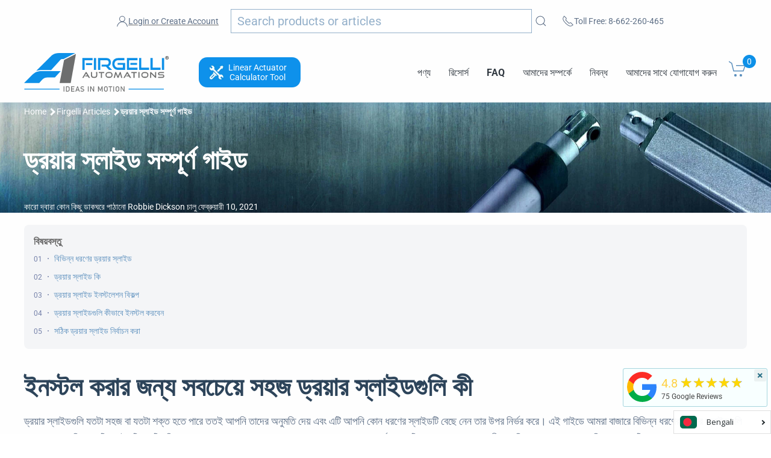

--- FILE ---
content_type: text/html; charset=utf-8
request_url: https://www.firgelliauto.com/bn/blogs/drawer-slides/what-are-the-easiest-drawer-slides-to-install
body_size: 55702
content:
<!doctype html>
<html class="no-js" lang="bn" overflow: -moz-scrollbars-vertical;  overflow-y:scroll;>

<head>

<link rel="preconnect" href="https://cdn.shopify.com/">
<link rel="preconnect" href="https://www.googletagmanager.com/">
<link rel="preconnect" href="https://www.google-analytics.com/">

<link rel="preconnect" href="https://ajax.googleapis.com/">
<link rel="preconnect" href="https://searchanise-ef84.kxcdn.com/">


<!--<link rel="preconnect" href="https://bat.bing.com/">-->


  
<meta charset="utf-8">
<meta name="viewport" content="width=device-width,initial-scale=1">  
<title>ইনস্টল করার জন্য সবচেয়ে সহজ ড্রয়ার স্লাইডগুলি কী কী? | FIRGELLI</title>
<meta name="description" content="এই গাইডে আমরা বাজারে বিভিন্ন ধরণের ড্রয়ার স্লাইডগুলি কভার করি, একটি স্লাইডকে একটি মন্ত্রিসভায় লাগানো যেতে পারে">
<meta name="referrer" content="origin">
<meta name="ahrefs-site-verification" content="555e0d2f09ad1e152a888fa65f008cc9ef89cc892f98e310fc70c4e01a508d25">


<script>
  window.Shopify = window.Shopify || {theme: {id: 127358959687, role: 'main' } };
  window._template = {
      directory: "",
      name: "article",
      suffix: "no-uk-section"
  }
</script> 


<!--  ClickCease.com tracking--> <!--
      <script type='text/javascript'>var script = document.createElement('script');
      script.async = true; script.type = 'text/javascript';
      var target = 'https://www.clickcease.com/monitor/stat.js';
      script.src = target;var elem = document.head;elem.appendChild(script);
      </script>
      <noscript>
      <a href='https://www.clickcease.com' rel='nofollow'><img src='https://monitor.clickcease.com' alt='ClickCease'/></a>
      </noscript> -->
<!--  ClickCease.com tracking-->

  
  

 <link rel="preload" href="//www.firgelliauto.com/cdn/shop/t/50/assets/uikit.min.js?v=3573044641525328231727218166" as="script">  

  
<script type="application/ld+json">
  {
    "@context": "http://schema.org",
    "@type": "Organization",
    "name": "Firgelli Automations",
    "address": {
          "@type": "PostalAddress",
          "streetAddress": "1350 Slater Road, Unit 11 & 12",
          "addressLocality": "Ferndale",
          "addressRegion": "WA",
          "postalCode": "98248",
          "addressCountry": "US"
    },
    "sameAs": [
    "http://twitter.com/FirgelliAuto",
    "http://www.facebook.com/FirgelliAuto",
    "https://www.instagram.com/firgelli/",
    "",
    "https://www.youtube.com/user/FirgelliAuto/",
    "https://www.firgelliauto.com",
    "https://www.firgelliauto.ca",
   	"https://www.firgelliauto.com.au/",
    "https://www.tvliftkit.com/"
  ],
    "url": "https://www.firgelliauto.com",
    "description": "FIRGELLI manufactures Linear Actuators, TV Lifts, Drawer Slides, Actuators, Standing Desks, Actuator Controllers, TV Lifts &amp; control systems.",
    "contactPoint": {
 		"@type": "ContactPoint",
 		"contactType": "customer support",
 		"telephone": "[+1 866-226-0465]",
 		"email": "support@firgelliauto.com"
 },

   "department": [
               {
                 "@type": "Organization",
                 "name": "Firgelli Automations Canada",
                 "address": {
                   "@type": "PostalAddress",
                   "@id": "https://www.firgelliauto.ca/",
                   "streetAddress": "116-15272 Croydon Drive",
                   "addressLocality": "Surrey",
                   "addressRegion": "BC",
                   "postalCode": "V3S 0Z5,",
                   "addressCountry": "Canada"
                 }
               }
             ],

  
    "founder": {
    		"@type": "Person",
            "name": "Robbie Dickson",
            "url": "https://www.firgelliauto.com/pages/robbie-dickson",
            "gender": "Male",
            "image": "https://cdn.shopify.com/s/files/1/0615/2193/files/robbie_dickson_image.jpg?v=1611794966",
			"sameAs": [
            	"https://en.wikipedia.org/wiki/Robbie_Dickson",
                "https://www.instagram.com/robbie_dickson/?hl=en",
                "https://ca.linkedin.com/in/robbie-dickson?trk=pub-pbmap",
                "https://www.firgelliauto.com/pages/robbie-dickson"
                ]
    },

   "logo": "https://cdn.shopify.com/s/files/1/0615/2193/files/logo.png?v=1517313319",
   "image": "https://cdn.shopify.com/s/files/1/0615/2193/files/Firgelli-logo-web_2x_2af590eb-3e8f-4cc9-845e-05b230dfcf29.png?v=1647510658",
   "telephone": "[+1 866-226-0465]"
  }
</script>
  


<link rel="apple-touch-icon" sizes="180x180" href="//www.firgelliauto.com/cdn/shop/t/50/assets/apple-touch-icon.png?v=77714812474448334521727218164">
<link rel="icon" type="image/png" sizes="32x32" href="//www.firgelliauto.com/cdn/shop/t/50/assets/favicon-32x32.png?v=181683138266972056121727218164">
<link rel="icon" type="image/png" sizes="16x16" href="//www.firgelliauto.com/cdn/shop/t/50/assets/favicon-16x16.png?v=60771252310559775781727218164">
<link rel="manifest" href="//www.firgelliauto.com/cdn/shop/t/50/assets/site.webmanifest?v=92550183465889713431727218165">
<link rel="mask-icon" href="//www.firgelliauto.com/cdn/shop/t/50/assets/safari-pinned-tab.svg?v=165598380155645546491727218165" color="#5bbad5">
<meta name="msapplication-TileColor" content="#da532c">
<meta name="theme-color" content="#ffffff">  



<script src="https://kit.fontawesome.com/26449f3e71.js" crossorigin="anonymous"></script>

  



  
  
  <link rel="prefetch" href="//www.firgelliauto.com/cdn/shop/t/50/assets/styles.css?v=48996992934313391191762889680">
  

  <script src="//www.firgelliauto.com/cdn/shop/t/50/assets/header-all.js?v=85246048338171756491727218164"></script> 
  
  




    
  





<script type="application/ld+json">
    {
        "@context": "https://schema.org",
        "@type": "Article",
        "about": "এই গাইডে আমরা বাজারে বিভিন্ন ধরণের ড্রয়ার স্লাইডগুলি কভার করি, একটি স্লাইডকে একটি মন্ত্রিসভায় লাগানো যেতে পারে",
        "headline": "ইনস্টল করার জন্য সবচেয়ে সহজ ড্রয়ার স্লাইডগুলি কী কী? | FIRGELLI",
        "mainEntityOfPage": "https://www.firgelliauto.com/bn/blogs/drawer-slides/what-are-the-easiest-drawer-slides-to-install",
        "image": {
            "@type": "ImageObject",
            "url": "https://www.firgelliauto.com/cdn/shop/articles/201561322283065798_540x_5ab808a8-04c9-475f-8a2a-5dd8cb4ddee6_1024x1024.jpg?v=1612831559",
            "width": 1024,
            "height": 1024
        },
        "url": "https://www.firgelliauto.com/bn/blogs/drawer-slides/what-are-the-easiest-drawer-slides-to-install",
        "dateModified": "2021-02-10 16:38:14 -0800",
        "datePublished": "2021-02-10 16:38:14 -0800",
        "dateCreated": "2021-02-08 16:45:58 -0800",
        "description": "ড্রয়ার স্লাইডগুলি যতটা সহজ বা যতটা শক্ত হতে পারে ততই আপনি তাদের অনুমতি দেয় এবং এটি আপনি কোন ধরণের স্লাইডটি বেছে নেন তার উপর নির্ভর করে। এই গাইডে আমরা বাজারে বিভিন্ন ধরণের ড্রয়ার স্লাইডগুলি কভার করতে যাচ্ছি, একটি স্লাইডকে মন্ত্রিসভায় লাগানো যেতে পারে এমন বিভিন্ন উপায়।",
        "articleBody": "বিষয়বস্তু01বিভিন্ন ধরণের ড্রয়ার স্লাইড02ড্রয়ার স্লাইড কি03ড্রয়ার স্লাইড ইনস্টলেশন বিকল্প04ড্রয়ার স্লাইডগুলি কীভাবে ইনস্টল করবেন05সঠিক ড্রয়ার স্লাইড নির্বাচন করাইনস্টল করার জন্য সবচেয়ে সহজ ড্রয়ার স্লাইডগুলি কীড্রয়ার স্লাইডগুলি যতটা সহজ বা যতটা শক্ত হতে পারে ততই আপনি তাদের অনুমতি দেয় এবং এটি আপনি কোন ধরণের স্লাইডটি বেছে নেন তার উপর নির্ভর করে। এই গাইডে আমরা বাজারে বিভিন্ন ধরণের ড্রয়ার স্লাইডগুলি কভার করতে যাচ্ছি, একটি স্লাইডটি একটি মন্ত্রিসভায় লাগানো যেতে পারে এবং তারপরে আপনার জন্য কোন আদর্শ প্রকারটি আপনার জন্য প্রয়োজনীয় তা সিদ্ধান্ত নেওয়ার জন্য কিছু সহায়তা টিপস আবেদন। এটি কভার করার জন্য বরাদ্দ দেওয়া হয় বিশেষত যখন আপনি বিবেচনা করেন যে একটি ড্রয়ার স্লাইড কেনা এবং ইনস্টল করার জন্য খুব সাধারণ ডিভাইস হওয়া উচিত, তবে বাস্তবতা হ&#39;ল আপনাকে অবশ্যই বিবেচনা করতে হবে এমন বাহ্যিক কারণগুলির বরাদ্দ রয়েছে।বিভিন্ন ধরণের ড্রয়ার স্লাইডড্রয়ার স্লাইডগুলি, বা এগুলিকে কখনও কখনও ড্রয়ার রোলার বলা হয়, এটি এক ধরণের প্রক্রিয়া যা একটি অক্ষের মধ্যে মসৃণ লিনিয়ার গতির অনুমতি দেয়। এগুলি সাধারণত জোড়ায় ব্যবহৃত হয় এবং বেশিরভাগ অ্যাপ্লিকেশনগুলিতে পাওয়া যায়, বেশিরভাগ রান্নাঘর ক্যাবিনেট। ড্রয়ার স্লাইডগুলি সাধারণত মসৃণ রোলিং ফাংশনটি তৈরি করতে তাদের মধ্যে রোলার বিয়ারিংয়ের সাথে সমান আকারের কিছুটা বড় বা ছোট উপাদানগুলির উপর স্লাইড করার জন্য একটি উপাদান রেখে কাজ করে, যা পুরো প্রক্রিয়াটিকে প্রসারিত বা প্রত্যাহার করতে দেয়। ড্রয়ার স্লাইডগুলি মোটর চালিত হয় না তবে যদি আপনার জন্য হাতগুলি মুক্ত গতি সরবরাহ করতে কোনও লিনিয়ার অ্যাকিউউটর সংযুক্ত থাকে তবে হতে পারে। সাধারণত, আপনি নিজেরাই ড্রয়ার স্লাইডগুলি ব্যবহার করবেন এবং সম্ভবত দুটি প্রধান ধরণের মুখোমুখি হবেন: বল বহনকারী স্লাইড এবংরোলার স্লাইড। বিভিন্ন ধরণের স্লাইডগুলি কী কী?1)     রোলার স্লাইডরোলার স্লাইডগুলিতে দুটি উপাদান রয়েছে, স্লাইডিং মেইন সদস্য স্ট্রুট এবং স্থির মন্ত্রিসভা ড্রয়ার স্ট্রুট। আপনি ড্রয়ার এবং স্থির মন্ত্রিসভা উভয়ের সাথে সংযুক্ত না হওয়া পর্যন্ত এই ধরণের স্লাইডগুলি একসাথে স্থির হয় না। কেবল তখনই আপনি ড্রয়ারটিকে অবস্থানে স্লাইড করতে পারেন এবং তারপরে তারা অবাধে ভিতরে এবং বাইরে স্লাইড করতে পারেন।প্রতিটি প্রান্তে একটি চাকা সংযুক্ত থাকা প্রতিটি স্ট্রুট হ&#39;ল স্লাইডগুলি অবাধে চালাতে দেয় তবে এর সীমাবদ্ধতা রয়েছে। বোঝা বহন করার জন্য কেবল ওএনডাব্লু হুইল থাকা একটি বিশাল অসুবিধা। এর অর্থ হ&#39;ল পুরো ড্রয়ার এবং এর বিষয়বস্তু দ্বারা বহন করা লোডটি সমস্ত মন্ত্রিপরিষদের ড্রয়ারের উভয় পাশের এক চক্রের দিকে ফোকাস করে। এই পয়েন্ট লোডটি ক্যাবিনেটের জন্য বড় হতে পারে যা আরও বেশি লোড বহন করতে হবে এবং শেষ পর্যন্ত ব্যর্থতার ফলস্বরূপ। আরেকটি বিষয় লক্ষণীয় যে প্লাস্টিকের চাকাগুলি বিয়ারিংগুলিতে মাউন্ট করা হয় না, এগুলি কেবল ধাতব অক্ষের উপর প্লাস্টিকের চাকা যা শেষ পর্যন্ত শব্দের কারণ হতে পারে বা তার জীবদ্দশায় কোনও সময়ে সমস্যা পরবে। এর একটি প্রধান সুবিধা হ&#39;ল তারা যে কোনও হার্ডওয়্যার স্টোর থেকে কেনার জন্য খুব সস্তা।2)     বল বহনকারী স্লাইডবল বহনকারী স্লাইড আপনি উপরের চিত্রটি থেকে দেখতে পাচ্ছেন রোলার স্লাইডগুলির থেকে সম্পূর্ণ আলাদা। এগুলি একটি ভারবহন খাঁচায় আবদ্ধ বল বিয়ারিংগুলি ব্যবহার করে যাতে তারা পড়ে না যায় এবং কিছু মডেল একটি টেলিস্কোপিক গতি সরবরাহ করে। টেলিস্কোপিক দ্বারা আমরা বোঝাতে চাইছি যে রেলগুলির 3 বা ততোধিক সদস্য রয়েছে যা একবার একত্রিত হয়ে তাদের মোট বন্ধ দৈর্ঘ্যের চেয়ে একই দূরত্ব বা আরও বেশি প্রসারিত করতে সক্ষম হয়। স্থানের এই দুর্দান্ত ব্যবহারটি তাদেরকে এত দুর্দান্ত আবেদন দেয় কারণ ড্রয়ারগুলি তখন কোনও মন্ত্রিসভায় ড্রয়ারের গভীরতার 100% স্লাইড করতে সক্ষম হয়, যেখানে রোলার স্লাইড ব্যবহার করে আপনি সাধারণত প্রায় 75% খোলার অর্জন করতে পারেন।এই ধরণের স্লাইড রেলগুলি সম্পূর্ণরূপে খোলা বা বন্ধ হয়ে গেলে ড্রয়ের চরম অনড়তা দেয় এবং তাদের উল্লেখযোগ্য পরিমাণে ওজন বহন করতে দেয়। এছাড়াও ইনস্টল করা সহজ কারণ তাদের প্রতিটি সদস্যের দৈর্ঘ্য বরাবর স্থির মন্ত্রিসভা এবং মন্ত্রিপরিষদের ড্রয়ার উভয়কে সংযুক্ত করার জন্য প্রাক ড্রিল করা অনেকগুলি গর্তের নিদর্শন রয়েছে। স্লাইডগুলি খুলতে যাতে তারা ইনস্টল করা যায় যাতে পুরো বর্ধিত খোলার আনলক করতে কেবল লিভারটি নীচে টিপুন। এটি কীভাবে করবেন তা দেখতে দয়া করে এই নিবন্ধটি আরও নীচে দেখুন। দয়া করে নোট করুন তবে সমস্ত ড্রয়ার স্লাইডগুলি ড্রয়ার স্লাইডগুলি আলাদা করতে লিভার বৈশিষ্ট্যটি নিয়ে আসে না, সমস্ত Firgelli ড্রয়ার স্লাইডগুলির তবে এই বৈশিষ্ট্যটি রয়েছে।বল বহনকারী ড্রয়ার স্লাইডগুলি একটি বিশাল স্থায়িত্বের জীবনকাল সরবরাহ করে এবং রোলার স্লাইডগুলির তুলনায় অনেক বড় লোড রেটিং রয়েছে। আমাদের বল ভারবহন স্লাইডগুলির পরিসরের মধ্যে আমরা এমনকি খুব ভারী শুল্কের ধরণের অফার করি। তাদের দেখতে এখানে ক্লিক করুন। বল বহনকারী স্লাইডগুলির ভারী শুল্ক সংস্করণ স্লাইড রেল কি?স্লাইড রেল, এটিকে &quot;লিনিয়ার গাইড&quot; বলা যেতে পারে, এটি অন্য ধরণের লিনিয়ার স্লাইডিং প্রক্রিয়া যা খুব মসৃণ লিনিয়ার গতির জন্য অনুমতি দেয়। এগুলিতে দুটি বেসিক উপাদান রয়েছে, একটি স্লাইডিং গাড়ি এবং একটি রেল অংশ যেখানে গাড়িটি স্লাইড করে। এই গাড়িগুলির নিজস্ব ভারবহন বৈশিষ্ট্য রয়েছে যা সমস্ত ওজন বহন করে এবং মসৃণ স্লাইডিং সরবরাহ করে। তারা যে রেলগুলি চালিয়ে যাচ্ছে সেগুলি আপনার যে কোনও দৈর্ঘ্য হতে পারে এবং আপনি যে কোনও আকারে আপনার প্রয়োজনীয় আকারে কাটাতে পারেন যেখানে বল বিয়ারিং ড্রয়ার স্লাইডগুলির সাথে আপনি রেলগুলি সংশোধন করতে পারবেন না তাই আপনাকে আপনার প্রয়োজনের নিকটতম আকারটি বেছে নিতে হবে। এছাড়াও স্লাইড রেলগুলির সাহায্যে আপনি গাড়িটির ঘর্ষণ বা কঠোরতা সামঞ্জস্য করতে পারেন যাতে এটি উপরে এবং নীচে স্লাইড করা সহজ বা শক্ত করে তোলে। স্লাইড রেলগুলি সাধারণত শিল্প ও রোবোটিক অ্যাপ্লিকেশনগুলিতে ব্যবহৃত হয়, তবে তারা এখন গোপন বইয়ের কেস ডোর বা গোপন প্রবেশদ্বারগুলির জন্য লুকানো বইয়ের কেস দরজা বা লুকানো প্রাচীর প্যানেলগুলির মতো লুকানো স্লাইডিং ডোর অ্যাপ্লিকেশনগুলিতে জনপ্রিয় হয়ে উঠছে কারণ এই স্লাইড রেলের অন্যতম দুর্দান্ত সুবিধা হ&#39;ল আপনি কেবল লোড বিতরণ করতে চান না বরং স্লাইডিং ডিভাইসটিকে আরও স্থিতিশীল করে তুলতে চান এমনভাবে আপনি রেলের সাথে যতগুলি গাড়ি যুক্ত করতে পারেন। উভয় স্লাইড রেল এবং ড্রয়ার স্লাইডগুলি লিনিয়ার গতির জন্য অনুমতি দেয়, তাদের মধ্যে কার্যকরীভাবে একটি প্রধান পার্থক্য রয়েছে এবং এটি হ&#39;ল ড্রয়ার স্লাইডগুলি সাধারণত টেলিস্কোপিক এবং ড্রয়ার অ্যাপ্লিকেশনগুলির জন্য আরও উপযুক্ত, এবং স্লাইড রেলগুলি টেলিস্কোপিক নয় তবে নন -এর জন্য আরও নমনীয় হতে পারে লুকানো দরজা বা স্লাইডিং বুককেস ইত্যাদির মতো ড্রয়ারের পরিস্থিতি। ব্যবহারিকভাবে, এর অর্থ আপনার ড্রয়ার স্লাইডগুলি অভ্যন্তরের দিকে ধসে পড়বে, যখন স্লাইড রেলগুলির একটি নির্দিষ্ট দৈর্ঘ্য থাকবে। প্রক্রিয়া এবং লোড রেটিংয়ের বেধের মতো অন্যান্য পার্থক্যও রয়েছে যা দুটি প্রক্রিয়াগুলির মধ্যে বেছে নেওয়ার সময় আপনাকে বিবেচনা করতে হবে।বিবেচনা করার বিষয়আপনার আবেদনের উপর নির্ভর করে সঠিক ধরণের স্লাইডিং প্রযুক্তি নির্বাচন করার সময় এখানে কয়েকটি বিষয় বিবেচনা করা উচিত।1)     লোড প্রয়োজনলোড রেটিং হ&#39;ল সর্বাধিক অনুমোদিত লোড ড্রয়ার স্লাইড বা স্লাইড রেল বা আপনি যে কোনও প্রক্রিয়া ব্যবহার করতে চান তা পরিচালনা করতে পারে। এটি সোজা মনে হবে, কেবল নিশ্চিত করুন যে আপনি নিজের সীমা ছাড়িয়ে যাবেন না, তাই না।। আপনার ড্রয়ার স্লাইডগুলি দ্বারা বহন করা লোডটি আপনার ড্রয়ারের স্লাইডগুলির জন্য আপনার মন্ত্রিসভায় স্লাইডগুলি স্ক্রু করে ফেলেছিল এবং আপনার মন্ত্রিপরিষদের সদস্যের উপর একটি অনুরূপ শক্তি সৃষ্টি করে এমন মাউন্টিং ফাস্টেনারগুলিতে একটি শিয়ার স্ট্রেস তৈরি করবে। যদি এই উপাদানগুলি 400lbs ধরে না রাখতে পারে তবে আপনার নকশাও হবে না। কোনও অপ্রত্যাশিত সমস্যা এড়াতে আপনার পুরো ডিজাইনের জন্য লোড ক্ষমতা নির্ধারণ করা উচিত। একটি বল্টের উপর শিয়ার স্ট্রেস[1]2)     সর্বাধিক এক্সটেনশন দৈর্ঘ্যআপনি আপনার ড্রয়ার স্লাইডগুলি প্রসারিত করতে কতদূর চান সে সম্পর্কে আপনার ধারণা থাকবে। সুতরাং, আপনার প্রয়োজন হিসাবে আপনার সর্বাধিক এক্সটেনশন সহ ড্রয়ার স্লাইডগুলির প্রয়োজন হবে। এটি আপনার ড্রয়ার স্লাইডগুলির মোট দৈর্ঘ্য এবং সম্পূর্ণ প্রত্যাহার দৈর্ঘ্যও নির্ধারণ করবে। সাধারণভাবে বলতে গেলে, আপনার সর্বোচ্চ এক্সটেনশনটি আপনার সম্পূর্ণ প্রত্যাহার দৈর্ঘ্য এবং আপনার মোট দৈর্ঘ্যের অর্ধেক সমান হবে। আপনার ক্যাবিনেটের উপাদান এবং আপনার ড্রয়ারের উপাদানটি ড্রয়ার স্লাইডের নিরাপদ মাউন্টিং নিশ্চিত করতে আপনার সম্পূর্ণ প্রত্যাহার দৈর্ঘ্যের মতো দীর্ঘ হওয়া দরকার। একটি বল বহনকারী ড্রয়ার স্লাইডের সহজ প্রযুক্তিগত অঙ্কন3)     উপাদানের বেধড্রয়ার স্লাইড উপাদানের বেধটি অন্য বিবেচনা এবং সাধারণত যেখানে একটি সস্তা চীনা নক-অফ আপনাকে সবচেয়ে বেশি নামিয়ে দেয়। ঘন ঘন উপাদান প্রাচীরের বেধ স্লাইডগুলি আরও শক্তিশালী হবে। সস্তা চাইনিজ ড্রয়ার স্লাইডগুলি কেবল টিনি অনুভব করবে এবং একবার আপনি সেগুলি ব্যবহার শুরু করার পরে আপনাকে হতাশ করবে।4)     মাউন্টিং টাইপবেশিরভাগ ক্ষেত্রে আপনি প্রতিটি ড্রয়ার স্লাইড একে অপরের বিপরীত দিকে মাউন্ট করবেন, যদিও, এমন কিছু রয়েছে যা আপনার ড্রয়ারের উপাদানটির নীচের দিকে মাউন্ট করা যেতে পারে বা কেবলমাত্র একটি অঙ্কন স্লাইডের প্রয়োজন হয়, আপনার সর্বদা প্রস্তুতকারক যা প্রস্তাব দেয় তা অনুসরণ করা উচিত। আমরা এই নিবন্ধে আরও গুরুত্বপূর্ণ হিসাবে বিভিন্ন মাউন্টিং শৈলীগুলি আরও গুরুত্বপূর্ণ হিসাবে আলোচনা করি।ড্রয়ার স্লাইড ইনস্টলেশন বিকল্পস্লাইডটি কোথায় ইনস্টল করবেন সে সম্পর্কে সাধারণত আপনার পছন্দ হবে না কারণ মন্ত্রিসভা আপনার জন্য এটি নির্দেশ করবে, তবে আপনি যদি এই জিনিসটি স্ক্র্যাচ থেকে ডিজাইন করছেন এবং একটি বা অন্যটির বিকল্প রয়েছে তবে এটি কী জানতে সহায়তা করতে পারে আপনার বিকল্পগুলি। মাউন্টিং প্রকারমাউন্ট প্রকারটি সিদ্ধান্ত নেওয়া গুরুত্বপূর্ণ তবে সম্ভবত এটি ইতিমধ্যে মন্ত্রিপরিষদের নকশা দ্বারা আপনার জন্য সিদ্ধান্ত নেওয়া হয়েছে। তিনটি মাউন্ট প্রকার রয়েছে: সাইড মাউন্ট, সেন্টার মাউন্ট এবং আন্ডারমাউন্ট। সর্বাধিক উপযুক্ত মাউন্ট টাইপ নির্ধারণ করার সময়, আপনাকে মন্ত্রিপরিষদ খোলার এবং ড্রয়ার বাক্সের মধ্যে স্থানটি বিবেচনা করতে হবে।সাইড-মাউন্টইনস্টলেশন পদ্ধতিসাইড মাউন্টিং ড্রয়ার স্লাইড বা রোলার স্লাইডগুলি একটি ড্রয়ারে স্লাইডগুলি মাউন্ট করার সর্বাধিক সাধারণ উপায়। তারা জোড়ায় আসার সাথে সাথে এটি স্পষ্ট করে তোলে যে এটি তাদের ound িবি করার জন্য আদর্শ জায়গা এবং এটি একটি স্থান সংরক্ষণের পদ্ধতিও। উভয় ক্ষেত্রেই রেলগুলি ড্রয়ারের নীচের প্রান্তে সংযুক্ত থাকে যাতে তারা একটি সংকোচনের লোডিং উপায়ে ওজন বহন করে।টেলিস্কোপিক এক্সটেনশন স্লাইডগুলি 10 &quot;থেকে 60&quot; এক্সটেনশন পর্যন্ত বিভিন্ন দৈর্ঘ্যে যে কোনও এক্সটেনশন দৈর্ঘ্য সরবরাহ করে। আমাদের ভারী শুল্ক ড্রয়ার স্লাইডগুলি পুরো 60 ইঞ্চি পর্যন্ত এক্সটেনশন সহ 500 পাউন্ড ওজন বহন করতে পারে।এই উভয় ধরণের ড্রয়ার স্লাইডগুলির ইনস্টলেশন বেশ সহজ এবং টেপ পরিমাপ, স্ক্রু ড্রাইভার এবং কাঠের স্ক্রু সহ যে কেউ এটি করতে পারেন।কেন্দ্র মাউন্ট ইনস্টলেশন পদ্ধতিকেন্দ্রের মাউন্ট ড্রয়ার স্লাইডগুলি পৃথকভাবে বিক্রি করা হয় কারণ তারা কেন্দ্রের ড্রয়ারের নীচে মাউন্ট করে এবং ফ্ল্যাট রাখে যা শিল্পে খুব সাধারণ নয়। এর নেতিবাচক দিকটি হ&#39;ল ড্রয়ার স্লাইড প্রক্রিয়াটি যখন এই ওরিয়েন্টেশনে অনুভূমিকভাবে পরিণত হয় তখন তার ওজন ক্ষমতার সীমাটির কমপক্ষে 80% হ্রাস করে।যদিও একটি সুবিধা রয়েছে, আপনার কেবল ড্রয়ারের জন্য একটি প্রয়োজন এবং রেলটি পুরোপুরি দৃষ্টির বাইরে লুকিয়ে রয়েছে। আপনি যদি স্লাইডগুলি লুকিয়ে রাখতে চান এবং ওজনের ক্ষমতা কম রাখতে চান তবে এই পদ্ধতিটি আদর্শ। প্রয়োজনীয় ছাড়পত্র স্লাইডের বেধ দ্বারা নির্ধারিত হবে।আন্ডারমাউন্ট ড্রয়ার স্লাইডগুলিএই আন্ডারমাউন্ট পদ্ধতিটি ড্রয়ারের পাশে উপলভ্য স্থান নেয় এবং এই রেলগুলি সংযুক্ত রয়েছে এমন ড্রয়ারের নীচে এটিকে সরিয়ে দেয়। তারা একটি সংবেদনশীল লোড পদ্ধতির সম্পূর্ণ ওজন বহন করে তবে খুব বেশি লোড বহন করে না কারণ এই আন্ডারমাউন্ট ড্রয়ার স্লাইডগুলি কোনও টেলিস্কোপিক টাইপ নয় এবং তারা সর্বদা তাদের ড্রয়ারের পুরো দৈর্ঘ্য খোলেন না।ড্রয়ার স্লাইডগুলি কীভাবে ইনস্টল করবেনপদক্ষেপ 1: পৃথক মন্ত্রিসভা এবং ড্রয়ার সদস্যএটিকে 0 ধাপ বলা হয় কারণ এটি আপনার ড্রয়ার স্লাইডগুলির ধরণ এবং শৈলীর উপর নির্ভর করে প্রয়োজনীয় বা সম্ভব নয়। সমস্ত ড্রয়ার স্লাইডগুলিতে কমপক্ষে দুটি উপাদান, মন্ত্রিপরিষদ সদস্য এবং ড্রয়ার সদস্য থাকবে। তাদের নাম অনুসারে, মন্ত্রিপরিষদের সদস্যরা একটি স্থিতিশীল বা গ্রাউন্ডেড উপাদানগুলিতে মাউন্ট করে, অর্থাত্ মন্ত্রিসভা এবং ড্রয়ার সদস্য চলন্ত উপাদানটির সাথে সংযুক্ত থাকে, অর্থাৎ ড্রয়ার। রোলার স্লাইডগুলির জন্য, আপনি যখন সেগুলি কিনবেন তখন দু&#39;জন সদস্য সম্ভবত পৃথক হবে। যদি তা না হয় তবে আপনি পুরোপুরি প্রসারিত না হওয়া পর্যন্ত কেবল ড্রয়ার সদস্যকে এগিয়ে স্লাইড করুন এবং মন্ত্রিপরিষদের সদস্যের রোলারের উপরে ড্রয়ার রোলারটি পপ করুন। বল বহনকারী স্লাইডগুলির জন্য, তাদের তৃতীয় মধ্যবর্তী (স্লাইড) সদস্য থাকবে যা মন্ত্রিপরিষদের সদস্যের সাথে সংযোগ স্থাপন করবে। যদি মধ্যবর্তী সদস্য এবং ড্রয়ার সদস্যের মধ্যে নীচে দেখানো যেমন কোনও রিলিজ লিভার থাকে তবে তারা লিভারটি ধাক্কা দিয়ে এবং এগিয়ে টান দিয়ে আলাদা করা যেতে পারে। যদি রিলিজ লিভারটি মন্ত্রিসভার ডানদিকে থাকে তবে আপনাকে মুক্তির জন্য নীচের দিকে ধাক্কা দিতে হবে, যদি বাম দিকে থাকে তবে আপনাকে মুক্তির জন্য উপরের দিকে ধাক্কা দিতে হবে। সব না বল বহনকারী স্লাইড লিভারগুলি রিলিজ করবে এবং যদি তা না হয় তবে সেগুলি পৃথক করা যায় না।যদি সম্ভব হয় তবে মন্ত্রিপরিষদের সদস্য এবং ড্রয়ার সদস্যকে আলাদা করা গুরুত্বপূর্ণ, কারণ এটি বাকি ইনস্টলটি আরও সহজ করে তুলবে।পদক্ষেপ 2: মন্ত্রিপরিষদের সদস্য ইনস্টল করুনআপনার ড্রয়ার স্লাইডের ধরণ এবং স্টাইল নির্বিশেষে, আপনি প্রথমে মন্ত্রিপরিষদের সদস্য ইনস্টল করতে চাইবেন। আপনার মাউন্টিং কনফিগারেশনের উপর নির্ভর করে, আপনার মন্ত্রিসভা বা স্থিতিশীল উপাদানটির ভিতরে মন্ত্রিসভা সদস্যকে রাখুন এবং সারিবদ্ধ করুন। আপনাকে নিশ্চিত করতে হবে যে আপনার ড্রয়ার স্লাইডগুলির সেটটি ক্যাবিনেটের প্রান্ত থেকে স্লাইডের প্রান্ত থেকে দূরত্ব উভয়ই ড্রয়ার স্লাইডগুলির জন্য এবং একটি স্তর ব্যবহার করে সমান তা নিশ্চিত করে স্তর এবং সমান্তরাল।আপনি যদি ওভারলে ড্রয়ার ফ্রন্টগুলি রাখার পরিকল্পনা করছেন, যা মন্ত্রিসভার পক্ষগুলিকে ওভারল্যাপ করে এমন ফ্রন্টগুলির সাথে ড্রয়ার, তবে আপনার মন্ত্রিপরিষদের সদস্যের সামনের অংশটি মন্ত্রিসভার সামনের প্রান্তের সাথে সারিবদ্ধ করা উচিত। আপনি যদি ড্রয়ার ফ্রন্টগুলি sert োকাতে চান, যা ড্রয়ারগুলি যা তাদের সামনের ক্যাবিনেটের ভিতরে সন্নিবেশ করে থাকে তবে আপনার ড্রয়ারের ফ্রন্টের বেধ দ্বারা মন্ত্রিপরিষদের সদস্যের সামনের অংশটি হ্রাস করা উচিত।একবার আপনি মন্ত্রিপরিষদের সদস্য আপনার মন্ত্রিসভার সাথে একত্রিত হয়ে গেলে, মন্ত্রিপরিষদের সদস্যের প্রস্তাবের গর্তগুলিতে আপনার পছন্দের ফাস্টেনারগুলি ব্যবহার করে এটি মন্ত্রিসভায় বেঁধে রাখুন। সাধারণত, আপনি কমপক্ষে তিনটি গর্ত/স্লট ব্যবহার করে আপনার মন্ত্রিপরিষদের সদস্যকে বেঁধে রাখতে চান। যদি আপনার মন্ত্রিপরিষদের সদস্যের মাউন্টিংয়ের জন্য কমপক্ষে দুটি স্লটেড গর্ত থাকে তবে নীচে যেমন, ইনস্টলটির শেষে সামঞ্জস্যের অনুমতি দেওয়ার জন্য ব্যবহৃত হয়। মন্ত্রিপরিষদের জন্য, আপনি সাধারণত গভীরতার সামঞ্জস্যের জন্য দিগন্ত স্লটগুলি ব্যবহার করবেন। আপনি যদি পরে সামঞ্জস্যগুলির জন্য এই স্লটগুলি ব্যবহার করতে চান তবে কেবল এই মুহুর্তে দুটি ফাস্টেনার ব্যবহার করে মন্ত্রিপরিষদের সদস্যকে বেঁধে রাখুন।  আপনি যদি আপনার বেঁধে রাখতে বোল্ট ব্যবহার করার পরিকল্পনা করেন ড্রয়ার স্লাইড, আপনাকে আপনার বল্টু গর্তগুলি প্রাক-ড্রিল করতে হবে। আপনি মন্ত্রিপরিষদের সদস্যকে মন্ত্রিসভার ভিতরে সারিবদ্ধ করে এটি করতে পারেন, মাউন্টিং স্লটগুলি যেখানে রয়েছে তা চিহ্নিত করুন, তারপরে সঠিক আকারের ড্রিল বিট ব্যবহার করে গর্তগুলি ড্রিল করুন।বিঃদ্রঃ: যদি আপনি হয় রিলিজিং বা অ-মুক্তির বল-বহনকারী স্লাইডগুলি ব্যবহার করছেন তবে মাউন্টিংয়ের জন্য মন্ত্রিপরিষদের সদস্যের বিভাগগুলি প্রকাশ করতে আপনাকে মধ্যবর্তী সদস্যকে পিছনে এবং এগিয়ে যেতে হবে। একবার মাউন্ট হয়ে গেলে, মধ্যবর্তী সদস্যকে সংযুক্ত মন্ত্রিপরিষদের সদস্যের উপর সহজেই স্লাইড করা উচিত। পদক্ষেপ 3: ড্রয়ার সদস্য ইনস্টল করুনরিলিজিং বল-বহনকারী স্লাইড এবং একটি রোলার স্লাইডের জন্য ড্রয়ার সদস্য ইনস্টল করতে, আপনি কেবল ড্রয়ারের সদস্যের সামনের অংশটি ড্রয়ারের সামনের অংশে সারিবদ্ধ করুন। আবার, আপনি উভয় ড্রয়ারের সদস্য স্তর এবং সমান্তরাল, তবে এটি আপনার মন্ত্রিসভার সদস্যদের সাথে ড্রয়ারের জন্য আপনার মন্ত্রিসভার সাথে ফিট করার অনুমতি দেওয়ার জন্য যথাযথভাবে একত্রিত হয়েছে তাও নিশ্চিত করতে চাইবেন। একবার সারিবদ্ধ হয়ে গেলে, আপনার পছন্দের ফাস্টেনারগুলি সুপারিশ স্লটে ব্যবহার করে মন্ত্রিসভায় বেঁধে রাখুন। মন্ত্রিপরিষদের সদস্যের মতো, স্লটেড গর্তগুলি প্রক্রিয়া শেষে সামঞ্জস্যের জন্য অনুমতি দেওয়ার জন্য ব্যবহৃত হয়। ড্রয়ার সদস্যের জন্য, আপনি সাধারণত উচ্চতা সামঞ্জস্য করার জন্য উল্লম্ব স্লটগুলি ব্যবহার করবেন।নন-রিলিজিং বল বহনকারী স্লাইডগুলির জন্য, আপনি ড্রয়ার স্লাইডগুলিতে মাউন্ট করার সময় ড্রয়ারটিকে জায়গায় রাখার জন্য দ্বিতীয় জোড়া হাত বা একটি সমর্থন রাখার পরামর্শ দেওয়া হবে। আপনি যেমন ড্রয়ার সদস্যকে অপসারণ করতে পারবেন না, আপনাকে প্রতিটি স্লাইডে ড্রয়ারটি মাউন্ট করার জন্য স্লাইডটি পুরোপুরি প্রসারিত করতে হবে। একবার হয়ে গেলে, আপনি কেবল আপনার ড্রয়ারটি বন্ধ করে দিতে পারেন।পদক্ষেপ 4: ড্রয়ার এবং সমন্বয় সন্নিবেশ করুনসমস্ত সদস্য একবার সংযুক্ত হয়ে গেলে আপনি মন্ত্রিসভায় ড্রয়ারটি সন্নিবেশ করতে পারেন। রোলার স্লাইডগুলির জন্য, আপনাকে ড্রয়ারটি জায়গায় রাখার জন্য ক্যাবিনেট রোলারের উপরে ড্রয়ার রোলারটি রোল করতে হবে। বল-ভারবহন স্লাইডগুলি প্রকাশের জন্য, কেবল মধ্যবর্তী সদস্যকে ড্রয়ার সদস্যকে sert োকান এবং কাছাকাছি ধাক্কা দিন। রিলিজ লিভারটি ড্রয়ারটি বন্ধ হওয়ার সাথে সাথে লক করবে।আপনি যদি শুরু করতে স্লটেড মাউন্টিং গর্তগুলি ব্যবহার করেন তবে প্রয়োজনে আপনি এখন ড্রয়ার স্লাইডের অবস্থানে সামঞ্জস্য করতে পারেন। সাধারণত, মন্ত্রিপরিষদের সদস্যের ড্রয়ারের গভীরতা সামঞ্জস্য করার জন্য অনুভূমিক স্লট থাকবে, যখন ড্রয়ার সদস্যের অঙ্কন স্লাইডের উচ্চতা সামঞ্জস্য করতে উল্লম্ব স্লট থাকবে।সমস্ত সমন্বয় হয়ে গেলে, আপনি এখন সমস্ত প্রস্তুত না করা হলে তৃতীয় মাউন্টিং গর্ত ব্যবহার করে প্রতিটি সদস্যকে বেঁধে রাখতে চাইবেন। স্থায়িত্ব উন্নত করতে আপনি আপনার কিছু স্ক্রু এবং বাদামকে লক করার ক্ষেত্রেও প্রতিস্থাপন করতে চাইতে পারেন। এটি সুপারিশ করা হয় যে ভারী বোঝা সমর্থন করার সময়, সদস্য প্রতি কমপক্ষে দুটি লকিং স্ক্রু ব্যবহার করা হয়।আপনার অ্যাপ্লিকেশনটির জন্য কীভাবে ডান ড্রয়ার স্লাইডগুলি নির্বাচন করবেনআপনার অ্যাপ্লিকেশনটির জন্য ডান ড্রয়ার স্লাইডগুলি নির্বাচন করা জটিল বলে মনে হতে পারে। বাজারে প্রচুর ধরণের উপলব্ধ রয়েছে, কিছু কিছু ইনস্টল করার জন্য খুব জটিল এবং একটি পেশাদার এবং অন্যদের খুব সাধারণ প্রয়োজন এবং যে কেউ এটি করতে পারেন। তাহলে আপনি কীভাবে সমস্ত বিকল্প থেকে বেছে নেবেন?আদর্শ ড্রয়ার স্লাইডগুলি বেছে নেওয়ার সময় আপনাকে তিনটি প্রাথমিক বিষয় বিবেচনা করতে হবে।ড্রয়ার স্লাইড ভ্রমণ বা এক্সটেনশন: এটি বোঝায় যে আপনি ড্রয়ারটি পুরোপুরি প্রসারিত করতে চান তা কতদূর উন্মুক্ত।ওজন ক্ষমতা: বেশিরভাগ বড় বক্স স্টোর স্টাইলের ড্রয়ার স্লাইডগুলি সস্তাভাবে তৈরি করা হয় এবং ওজন ক্ষমতার কোনও উপায়ে খুব বেশি সরবরাহ করে না। বিষয়গুলিকে আরও খারাপ করার জন্য, যখন ড্রয়ার স্লাইডগুলি পুরোপুরি প্রসারিত হয় যে ওজনের ক্ষমতা উল্লেখযোগ্যভাবে হ্রাস পায়, সাধারণত 50%। ড্রয়ারটি বন্ধ বা খোলা থাকলে ওজনের ক্ষমতাটি বোঝায় কিনা তা নির্ধারণ করা গুরুত্বপূর্ণ। সব Firgelli ড্রয়ার স্লাইড ওজনের সক্ষমতা পুরোপুরি খোলা জন্য রেট করা হয়। হার্ডওয়্যার স্টোরগুলি সাধারণত বন্ধ হয়ে গেলে এই ওজনের ক্ষমতা দেয়, তাই সাবধান হন।মাউন্টিং অবস্থান: সাইড মাউন্ট করা ড্রয়ার স্লাইডগুলি ইনস্টল করা সর্বাধিক জনপ্রিয় এবং সহজ। সেন্টার মাউন্ট এবং আন্ডারমাউন্ট এছাড়াও বিকল্প।আপনার কত দৈর্ঘ্যের ড্রয়ার স্লাইডগুলির প্রয়োজন?ড্রয়ার স্লাইড সাধারণত ক্যাবিনেট্রির প্রয়োজনীয়তার বিস্তৃত পরিসীমা ফিট করতে 10 থেকে 32 ইঞ্চির মধ্যে প্রসারিত দৈর্ঘ্যে আসে। আমরা আপনাকে একটি স্লাইড দৈর্ঘ্য চয়ন করার পরামর্শ দিচ্ছি যা আপনার ড্রয়ারের আকারের সাথে মিলে যায়, তাই আপনাকে প্রথমে আপনার ড্রয়ারের গভীরতা পরিমাপ করতে হবে। একবার আপনি যখন জানবেন যে এক্সটেনশনের দৈর্ঘ্যটি প্রয়োজন তাও আপনার বদ্ধ দৈর্ঘ্যটি পরিমাপ করতে হবে তা নিশ্চিত করার জন্য যে আপনি যে কোনও ড্রয়ার স্লাইড দৈর্ঘ্য কিনেছেন তা মন্ত্রিসভা থেকে বেরিয়ে না গিয়ে একবার বন্ধ হয়ে যাবে। এই কারণে আপনি সম্ভবত টেলিস্কোপিক স্টাইলের ড্রয়ার স্লাইডগুলি বেছে নিতে চান।টেলিস্কোপিক ড্রয়ার স্লাইডগুলি কী কী?টেলিস্কোপিক ড্রয়ার স্লাইডগুলি সাধারণত প্রতিটি স্লাইডের মধ্যে তিনটি বিভাগ থাকে। উদাহরণস্বরূপ, এটি 20 &quot;এক্সটেনশনের জন্য অনুমতি দেয় এমনকি যখন ড্রয়ার স্লাইডগুলি 20&quot; দৈর্ঘ্য বন্ধ থাকে তখনও। যদি এটি একটি দুটি বিভাগের ড্রয়ার স্লাইড হয় তবে এটির বন্ধ দৈর্ঘ্যের 100% প্রসারিত করা সম্ভব হবে না, তবে আপনি সর্বাধিক পেতে পারেন সম্ভবত 15 &quot;তবে ফলস্বরূপ ওজনের ক্ষমতা খুব কম হবে।এরপরে, মাউন্টের ধরণটি বিবেচনা করুন এবং সেই অনুযায়ী স্লাইড দৈর্ঘ্যের প্রয়োজনীয়তা পরিমাপ করুন। আপনি যদি পাশ বা পাশের অনূর্ধ্ব মাউন্ট স্লাইডগুলির জন্য যাচ্ছেন তবে আপনাকে মন্ত্রিসভার পিছনের দিক থেকে দূরত্বটি মন্ত্রিসভার সামনের প্রান্তে পরিমাপ করতে হবে। তারপরে, প্রয়োজনীয় স্লাইড দৈর্ঘ্যের জন্য এটি থেকে প্রায় 1 &quot;বিয়োগ করুন।কেন্দ্রের স্লাইডগুলির ক্ষেত্রে, কেবল ড্রয়ারের দৈর্ঘ্য পরিমাপ করুন, কারণ স্লাইডের দৈর্ঘ্য এর সমান হতে হবে। তবে, সচেতন থাকুন যে এই মাউন্টিং শৈলীতে একটি সমস্যা রয়েছে যা আমরা পরবর্তী বিভাগে প্রবেশ করব।পরিমাপটি সঠিক হওয়া খুব গুরুত্বপূর্ণ। যদি আপনার স্লাইডগুলি ড্রয়ারের দৈর্ঘ্যের চেয়ে কম হয় তবে তারা পুরোপুরি খোলার পরে পর্যাপ্ত খোলার দৈর্ঘ্য বা পর্যাপ্ত সমর্থন সরবরাহ করতে পারে না। তারা এমনকি ড্রয়ারটিকে কোনও সময়ে দিতে এবং পড়ে যেতে পারে।আমার কতটা শক্তিশালী ড্রয়ার স্লাইডগুলির দরকার?ওজন ক্ষমতা সর্বাধিক লোড নির্ধারণ করে একটি ড্রয়ার স্লাইড পরিচালনা করতে সক্ষম হবে। ড্রয়ারের সাধারণ হোল্ডিং ক্ষমতা নির্ধারণ এবং এটি বিবেচনায় নেওয়া বিশেষত গুরুত্বপূর্ণ যদি আপনি ভারী শুল্ক ব্যবহারের জন্য স্লাইডগুলি ইনস্টল করে থাকেন কারণ বেশিরভাগ বড় বক্স স্টোর টাইপ ড্রয়ার স্লাইডগুলি 50 পাউন্ডের বেশি ওজনের ওজনের সক্ষমতা সরবরাহ করে না। সব Firgelliএর ড্রয়ার স্লাইডগুলি 400 পাউন্ড ওজনের ক্ষমতা থেকে শুরু হয়।ড্রয়ার স্লাইডগুলি সাধারণত 50 - 100 পাউন্ডের জন্য রেট দেওয়া হয় এবং পরিবারের উদ্দেশ্যে কম ওজনের সক্ষমতা সহ স্লাইডগুলি ভাল থাকে এবং কাজটি সুন্দরভাবে করবে। এটি যখন ড্রয়ার স্লাইডগুলির জন্য আসে তখন আমাদের বিশেষত্ব ভারী শুল্ক এবং অতিরিক্ত দীর্ঘ স্ট্রোক ড্রয়ার স্লাইড।  এই স্লাইডগুলি বল বহনকারী শৈলী এবং এগুলি জোড়ায় আসে তবে বন্ধ দৈর্ঘ্যের সাথে মেলে এমন পুরো দৈর্ঘ্যটি প্রসারিত করবেন না। এগুলি মন্ত্রিপরিষদের পক্ষগুলিতে মাউন্ট করা হয়েছে এবং ড্রয়ারের নীচে যাওয়া ডিভাইসগুলির সাথে সংযুক্ত রয়েছে। তাদের প্রতিটি পক্ষের জন্য সাধারণত 3/16 ″ থেকে 1/4 than এর কাছাকাছি কম ছাড়পত্রের প্রয়োজন হয় এবং ইনস্টল করার জন্য আরও কিছুটা কাজ হতে পারে।আপনি যদি ব্যতিক্রমী ওজন ক্ষমতা এবং এক্সটেনশন দৈর্ঘ্যের সাথে মানের ড্রয়ার স্লাইডগুলি সন্ধান করছেন তবে নীচের লিঙ্কগুলি দেখুন Firgelli অটমেশন ড্রয়ার স্লাইড।10 &quot;থেকে 50&quot; ড্রয়ার স্লাইড 400-পাউন্ড ওজন ক্ষমতা সহ40 &quot;থেকে 60&quot; ড্রয়ার স্লাইডগুলি 500-পাউন্ড ওজন ক্ষমতা সহ",
        "author": {
            "@type": "Person",
            "url": "https://www.firgelliauto.com/pages/robbie-dickson",
            "name": "Robbie Dickson"
        },
        "publisher": {
            "@type": "Organization",
            "name": "Firgelli Automations"
        }
    }
</script>

<script type="application/ld+json">
    {
      "@context": "https://schema.org",
        "@type": "BreadcrumbList",
        "itemListElement": [
            {
                "@type": "ListItem",
                "position": 1,
                "item": {
                    "@type": "Website",
                    "@id": "https://www.firgelliauto.com",
                    "name": "Firgelli Automations"
                }
            },
            {
                "@type": "ListItem",
                "position": 2,
                "item": {
                    "@type": "WebPage",
                    "@id": "https://www.firgelliauto.com",
                    "name": "FIRGELLI® ড্রয়ার স্লাইড ব্লগগুলি"
                }
            },
            {
                "@type": "ListItem",
                "position": 3,
                "item": {
                    "@type": "Article",
                    "@id": "https://www.firgelliauto.com/bn/blogs/drawer-slides/what-are-the-easiest-drawer-slides-to-install",
                    "name": "ড্রয়ার স্লাইড সম্পূর্ণ গাইড",
                    "author": {
                        "@type": "Person",
            "url": "https://www.firgelliauto.com/pages/robbie-dickson",
                        "name": "Robbie Dickson"
                    },
                    "datePublished": "2021-02-10 16:38:14 -0800",
                    "dateModified": "2021-02-10 16:38:14 -0800",
                    "headline": "ড্রয়ার স্লাইড সম্পূর্ণ গাইড",
                    "image": {
                        "@type": "ImageObject",
                        "url": "https://www.firgelliauto.com/cdn/shop/articles/201561322283065798_540x_5ab808a8-04c9-475f-8a2a-5dd8cb4ddee6_1024x1024.jpg?v=1612831559",
                        "width": 1024,
                        "height": 1024
                    },
                    "publisher": {
                        "@type": "Organization",
                        "name": "Firgelli Automations"
                    },
                    "mainEntityOfPage": "https://www.firgelliauto.com/bn/blogs/drawer-slides/what-are-the-easiest-drawer-slides-to-install"
                }
            }
      ]
  }
</script>





  

  <meta http-equiv="X-UA-Compatible" content="IE=edge">
  <meta http-equiv="Expires" content="max-age=2628000" />
  <meta property="al:android:package" content="google-app-package">
  <meta property="al:android:app_name" content="Firgelli Automations app">
  <link rel="canonical" href="https://www.firgelliauto.com/bn/blogs/drawer-slides/what-are-the-easiest-drawer-slides-to-install">

  

  
  
<meta property="og:site_name" content="Firgelli Automations">
<meta property="og:url" content="https://www.firgelliauto.com/bn/blogs/drawer-slides/what-are-the-easiest-drawer-slides-to-install">
<meta property="og:title" content="ড্রয়ার স্লাইড সম্পূর্ণ গাইড">
<meta property="og:type" content="article">
<meta property="og:description" content="ড্রয়ার স্লাইডগুলি যতটা সহজ বা যতটা শক্ত হতে পারে ততই আপনি তাদের অনুমতি দেয় এবং এটি আপনি কোন ধরণের স্লাইডটি বেছে নেন তার উপর নির্ভর করে। এই গাইডে আমরা বাজারে বিভিন্ন ধরণের ড্রয়ার স্লাইডগুলি কভার করতে যাচ্ছি, একটি স্লাইডকে মন্ত্রিসভায় লাগানো যেতে পারে এমন বিভিন্ন উপায়।"><meta property="og:image" content="http://www.firgelliauto.com/cdn/shop/articles/201561322283065798_540x_5ab808a8-04c9-475f-8a2a-5dd8cb4ddee6.jpg?v=1612831559">
      <meta property="og:image:secure_url" content="https://www.firgelliauto.com/cdn/shop/articles/201561322283065798_540x_5ab808a8-04c9-475f-8a2a-5dd8cb4ddee6.jpg?v=1612831559">
      <meta property="og:image:width" content="540">
      <meta property="og:image:height" content="357">
      <meta property="og:image:alt" content="What are the easiest drawer slides to install?">

<meta name="twitter:site" content="@FirgelliAuto">
<meta name="twitter:card" content="summary_large_image">
<meta name="twitter:title" content="ড্রয়ার স্লাইড সম্পূর্ণ গাইড">
<meta name="twitter:description" content="ড্রয়ার স্লাইডগুলি যতটা সহজ বা যতটা শক্ত হতে পারে ততই আপনি তাদের অনুমতি দেয় এবং এটি আপনি কোন ধরণের স্লাইডটি বেছে নেন তার উপর নির্ভর করে। এই গাইডে আমরা বাজারে বিভিন্ন ধরণের ড্রয়ার স্লাইডগুলি কভার করতে যাচ্ছি, একটি স্লাইডকে মন্ত্রিসভায় লাগানো যেতে পারে এমন বিভিন্ন উপায়।">

  
  <style>@font-face {
  font-family: Roboto;
  font-weight: 100;
  font-style: normal;
  src: url("//www.firgelliauto.com/cdn/fonts/roboto/roboto_n1.90b4da06f3479773587365491ef23b0675c8d747.woff2") format("woff2"),
       url("//www.firgelliauto.com/cdn/fonts/roboto/roboto_n1.d4e22cf363186df0511ea8d84cdef42b69c37e33.woff") format("woff");
}

  @font-face {
  font-family: Roboto;
  font-weight: 100;
  font-style: italic;
  src: url("//www.firgelliauto.com/cdn/fonts/roboto/roboto_i1.f9eb5e56a99161ca978d604fc9ffbdf8619a8a97.woff2") format("woff2"),
       url("//www.firgelliauto.com/cdn/fonts/roboto/roboto_i1.3a44ccd5fb5b37f478f6eb8a646e1755d3c50a7f.woff") format("woff");
}

  @font-face {
  font-family: Roboto;
  font-weight: 400;
  font-style: normal;
  src: url("//www.firgelliauto.com/cdn/fonts/roboto/roboto_n4.2019d890f07b1852f56ce63ba45b2db45d852cba.woff2") format("woff2"),
       url("//www.firgelliauto.com/cdn/fonts/roboto/roboto_n4.238690e0007583582327135619c5f7971652fa9d.woff") format("woff");
}

  @font-face {
  font-family: Roboto;
  font-weight: 400;
  font-style: italic;
  src: url("//www.firgelliauto.com/cdn/fonts/roboto/roboto_i4.57ce898ccda22ee84f49e6b57ae302250655e2d4.woff2") format("woff2"),
       url("//www.firgelliauto.com/cdn/fonts/roboto/roboto_i4.b21f3bd061cbcb83b824ae8c7671a82587b264bf.woff") format("woff");
}

  @font-face {
  font-family: Roboto;
  font-weight: 700;
  font-style: normal;
  src: url("//www.firgelliauto.com/cdn/fonts/roboto/roboto_n7.f38007a10afbbde8976c4056bfe890710d51dec2.woff2") format("woff2"),
       url("//www.firgelliauto.com/cdn/fonts/roboto/roboto_n7.94bfdd3e80c7be00e128703d245c207769d763f9.woff") format("woff");
}

  @font-face {
  font-family: Roboto;
  font-weight: 700;
  font-style: italic;
  src: url("//www.firgelliauto.com/cdn/fonts/roboto/roboto_i7.7ccaf9410746f2c53340607c42c43f90a9005937.woff2") format("woff2"),
       url("//www.firgelliauto.com/cdn/fonts/roboto/roboto_i7.49ec21cdd7148292bffea74c62c0df6e93551516.woff") format("woff");
}

  @font-face {
  font-family: Roboto;
  font-weight: 900;
  font-style: normal;
  src: url("//www.firgelliauto.com/cdn/fonts/roboto/roboto_n9.0c184e6fa23f90226ecbf2340f41a7f829851913.woff2") format("woff2"),
       url("//www.firgelliauto.com/cdn/fonts/roboto/roboto_n9.7211b7d111ec948ac853161b9ab0c32728753cde.woff") format("woff");
}

  @font-face {
  font-family: Roboto;
  font-weight: 900;
  font-style: italic;
  src: url("//www.firgelliauto.com/cdn/fonts/roboto/roboto_i9.8bf6d9508a9a9d1b2375b9f0abd9bf21e05bfc81.woff2") format("woff2"),
       url("//www.firgelliauto.com/cdn/fonts/roboto/roboto_i9.96d6ec64d624107ce21cf389327592d9f557d5b8.woff") format("woff");
}


  html,
  *,
  h1,
  h2,
  h3,
  h4,
  h5,
  h6,
  .uk-h1,
  .uk-h2,
  .uk-h3,
  .uk-h4,
  .uk-h5,
  .uk-h6,
  .cbb-frequently-bought-forme  * {
    font-family: Roboto, sans-serif !important;
  }

</style>

<script src="//www.firgelliauto.com/cdn/shop/t/50/assets/anime.min.js?v=177490349905754697181727218168" defer></script><script async>
    document.documentElement.className = document.documentElement.className.replace("no-js","js");

    window.theme = {
      strings: {
        addToCart: "বিস্তারিত",
        soldOut: "আউট",
        unavailable: "অপ্রাপ্য"
      },
      moneyFormat: "${{amount}}"
    };
  </script>
  
  

  

  
  
  
  

<script async>window.BOLD = window.BOLD || {};
    window.BOLD.common = window.BOLD.common || {};
    window.BOLD.common.Shopify = window.BOLD.common.Shopify || {};
    window.BOLD.common.Shopify.shop = {
      domain: 'www.firgelliauto.com',
      permanent_domain: 'firgelliautomation.myshopify.com',
      url: 'https://www.firgelliauto.com',
      secure_url: 'https://www.firgelliauto.com',
      money_format: "${{amount}}",
      currency: "USD"
    };
    window.BOLD.common.Shopify.customer = {
      id: null,
      tags: null,
    };
    window.BOLD.common.Shopify.cart = {"note":null,"attributes":{},"original_total_price":0,"total_price":0,"total_discount":0,"total_weight":0.0,"item_count":0,"items":[],"requires_shipping":false,"currency":"USD","items_subtotal_price":0,"cart_level_discount_applications":[],"checkout_charge_amount":0};
    window.BOLD.common.template = 'article';window.BOLD.common.Shopify.formatMoney = function(money, format) {
        function n(t, e) {
            return "undefined" == typeof t ? e : t
        }
        function r(t, e, r, i) {
            if (e = n(e, 2),
                r = n(r, ","),
                i = n(i, "."),
            isNaN(t) || null == t)
                return 0;
            t = (t / 100).toFixed(e);
            var o = t.split(".")
                , a = o[0].replace(/(\d)(?=(\d\d\d)+(?!\d))/g, "$1" + r)
                , s = o[1] ? i + o[1] : "";
            return a + s
        }
        "string" == typeof money && (money = money.replace(".", ""));
        var i = ""
            , o = /\{\{\s*(\w+)\s*\}\}/
            , a = format || window.BOLD.common.Shopify.shop.money_format || window.Shopify.money_format || "$ {{ amount }}";
        switch (a.match(o)[1]) {
            case "amount":
                i = r(money, 2, ",", ".");
                break;
            case "amount_no_decimals":
                i = r(money, 0, ",", ".");
                break;
            case "amount_with_comma_separator":
                i = r(money, 2, ".", ",");
                break;
            case "amount_no_decimals_with_comma_separator":
                i = r(money, 0, ".", ",");
                break;
            case "amount_with_space_separator":
                i = r(money, 2, " ", ",");
                break;
            case "amount_no_decimals_with_space_separator":
                i = r(money, 0, " ", ",");
                break;
            case "amount_with_apostrophe_separator":
                i = r(money, 2, "'", ".");
                break;
        }
        return a.replace(o, i);
    };
    window.BOLD.common.Shopify.saveProduct = function (handle, product) {
      if (typeof handle === 'string' && typeof window.BOLD.common.Shopify.products[handle] === 'undefined') {
        if (typeof product === 'number') {
          window.BOLD.common.Shopify.handles[product] = handle;
          product = { id: product };
        }
        window.BOLD.common.Shopify.products[handle] = product;
      }
    };
    window.BOLD.common.Shopify.saveVariant = function (variant_id, variant) {
      if (typeof variant_id === 'number' && typeof window.BOLD.common.Shopify.variants[variant_id] === 'undefined') {
        window.BOLD.common.Shopify.variants[variant_id] = variant;
      }
    };window.BOLD.common.Shopify.products = window.BOLD.common.Shopify.products || {};
    window.BOLD.common.Shopify.variants = window.BOLD.common.Shopify.variants || {};
    window.BOLD.common.Shopify.handles = window.BOLD.common.Shopify.handles || {};window.BOLD.common.Shopify.saveProduct(null, null);window.BOLD.apps_installed = {"Brain":1,"Product Upsell":3} || {};window.BOLD.common.Shopify.metafields = window.BOLD.common.Shopify.metafields || {};window.BOLD.common.Shopify.metafields["bold_rp"] = {};window.BOLD.common.Shopify.metafields["bold_csp_defaults"] = {};window.BOLD.common.cacheParams = window.BOLD.common.cacheParams || {};
</script>
  
  
  
  <script type='text/javascript'>var jiltStorefrontParams = {"platform":"shopify","shop_uuid":"6e9d15b3-7fb7-457b-a44d-1ec0bc326013"}; </script>

  
 <script src="//www.firgelliauto.com/cdn/shop/t/50/assets/uikit.min.js?v=3573044641525328231727218166" ></script>
 <script src="//www.firgelliauto.com/cdn/shop/t/50/assets/uikit-icons.min.js?v=131274970403790017301727218163" async></script> 

  
<!-- "snippets/booster-common.liquid" was not rendered, the associated app was uninstalled -->
<script src="//searchserverapi.com/widgets/shopify/init.js?a=7L3u4e4Z1I"></script>




<script>window.performance && window.performance.mark && window.performance.mark('shopify.content_for_header.start');</script><meta name="google-site-verification" content="_a3RsO_YBtFGEjoEdvqXR-02ym2p6JHTHyGG8kWdG_E">
<meta name="google-site-verification" content="51ZYn2uN-Zy8QgHt-Go__rXsSvPWpxwmGtLoQ_xNFeQ">
<meta id="shopify-digital-wallet" name="shopify-digital-wallet" content="/6152193/digital_wallets/dialog">
<meta name="shopify-checkout-api-token" content="5456daa1a70b89b6461e56a1cd902306">
<meta id="in-context-paypal-metadata" data-shop-id="6152193" data-venmo-supported="true" data-environment="production" data-locale="en_US" data-paypal-v4="true" data-currency="USD">
<link rel="alternate" type="application/atom+xml" title="Feed" href="/bn/blogs/drawer-slides.atom" />
<link rel="alternate" hreflang="x-default" href="https://www.firgelliauto.com/blogs/drawer-slides/what-are-the-easiest-drawer-slides-to-install">
<link rel="alternate" hreflang="pt-PT" href="https://www.firgelliauto.com/pt-pt/blogs/drawer-slides/what-are-the-easiest-drawer-slides-to-install">
<link rel="alternate" hreflang="en-DE" href="https://www.firgelliauto.com/en-de/blogs/drawer-slides/what-are-the-easiest-drawer-slides-to-install">
<link rel="alternate" hreflang="en-NL" href="https://www.firgelliauto.com/en-nl/blogs/drawer-slides/what-are-the-easiest-drawer-slides-to-install">
<link rel="alternate" hreflang="en-FR" href="https://www.firgelliauto.com/en-fr/blogs/drawer-slides/what-are-the-easiest-drawer-slides-to-install">
<link rel="alternate" hreflang="en-EE" href="https://www.firgelliauto.com/en-ee/blogs/drawer-slides/what-are-the-easiest-drawer-slides-to-install">
<link rel="alternate" hreflang="en-MX" href="https://www.firgelliauto.com/en-mx/blogs/drawer-slides/what-are-the-easiest-drawer-slides-to-install">
<link rel="alternate" hreflang="en-NZ" href="https://www.firgelliauto.com/en-nz/blogs/drawer-slides/what-are-the-easiest-drawer-slides-to-install">
<link rel="alternate" hreflang="en-US" href="https://www.firgelliauto.com/blogs/drawer-slides/what-are-the-easiest-drawer-slides-to-install">
<link rel="alternate" hreflang="af-US" href="https://www.firgelliauto.com/af/blogs/drawer-slides/what-are-the-easiest-drawer-slides-to-install">
<link rel="alternate" hreflang="ar-US" href="https://www.firgelliauto.com/ar/blogs/drawer-slides/what-are-the-easiest-drawer-slides-to-install">
<link rel="alternate" hreflang="bn-US" href="https://www.firgelliauto.com/bn/blogs/drawer-slides/what-are-the-easiest-drawer-slides-to-install">
<link rel="alternate" hreflang="nl-US" href="https://www.firgelliauto.com/nl/blogs/drawer-slides/what-are-the-easiest-drawer-slides-to-install">
<link rel="alternate" hreflang="fr-US" href="https://www.firgelliauto.com/fr/blogs/drawer-slides/what-are-the-easiest-drawer-slides-to-install">
<link rel="alternate" hreflang="de-US" href="https://www.firgelliauto.com/de/blogs/drawer-slides/what-are-the-easiest-drawer-slides-to-install">
<link rel="alternate" hreflang="id-US" href="https://www.firgelliauto.com/id/blogs/drawer-slides/what-are-the-easiest-drawer-slides-to-install">
<link rel="alternate" hreflang="it-US" href="https://www.firgelliauto.com/it/blogs/drawer-slides/what-are-the-easiest-drawer-slides-to-install">
<link rel="alternate" hreflang="ja-US" href="https://www.firgelliauto.com/ja/blogs/drawer-slides/what-are-the-easiest-drawer-slides-to-install">
<link rel="alternate" hreflang="ko-US" href="https://www.firgelliauto.com/ko/blogs/drawer-slides/what-are-the-easiest-drawer-slides-to-install">
<link rel="alternate" hreflang="fa-US" href="https://www.firgelliauto.com/fa/blogs/drawer-slides/what-are-the-easiest-drawer-slides-to-install">
<link rel="alternate" hreflang="pt-US" href="https://www.firgelliauto.com/pt/blogs/drawer-slides/what-are-the-easiest-drawer-slides-to-install">
<link rel="alternate" hreflang="ru-US" href="https://www.firgelliauto.com/ru/blogs/drawer-slides/what-are-the-easiest-drawer-slides-to-install">
<link rel="alternate" hreflang="es-US" href="https://www.firgelliauto.com/es/blogs/drawer-slides/what-are-the-easiest-drawer-slides-to-install">
<link rel="alternate" hreflang="tr-US" href="https://www.firgelliauto.com/tr/blogs/drawer-slides/what-are-the-easiest-drawer-slides-to-install">
<link rel="alternate" hreflang="ur-US" href="https://www.firgelliauto.com/ur/blogs/drawer-slides/what-are-the-easiest-drawer-slides-to-install">
<link rel="alternate" hreflang="vi-US" href="https://www.firgelliauto.com/vi/blogs/drawer-slides/what-are-the-easiest-drawer-slides-to-install">
<script async="async" src="/checkouts/internal/preloads.js?locale=bn-US"></script>
<link rel="preconnect" href="https://shop.app" crossorigin="anonymous">
<script async="async" src="https://shop.app/checkouts/internal/preloads.js?locale=bn-US&shop_id=6152193" crossorigin="anonymous"></script>
<script id="apple-pay-shop-capabilities" type="application/json">{"shopId":6152193,"countryCode":"US","currencyCode":"USD","merchantCapabilities":["supports3DS"],"merchantId":"gid:\/\/shopify\/Shop\/6152193","merchantName":"Firgelli Automations","requiredBillingContactFields":["postalAddress","email","phone"],"requiredShippingContactFields":["postalAddress","email","phone"],"shippingType":"shipping","supportedNetworks":["visa","masterCard","amex"],"total":{"type":"pending","label":"Firgelli Automations","amount":"1.00"},"shopifyPaymentsEnabled":true,"supportsSubscriptions":true}</script>
<script id="shopify-features" type="application/json">{"accessToken":"5456daa1a70b89b6461e56a1cd902306","betas":["rich-media-storefront-analytics"],"domain":"www.firgelliauto.com","predictiveSearch":true,"shopId":6152193,"locale":"en"}</script>
<script>var Shopify = Shopify || {};
Shopify.shop = "firgelliautomation.myshopify.com";
Shopify.locale = "bn";
Shopify.currency = {"active":"USD","rate":"1.0"};
Shopify.country = "US";
Shopify.theme = {"name":"firgelliauto.com-2023\/main","id":127358959687,"schema_name":"Firgelli Theme","schema_version":"1.0.0","theme_store_id":null,"role":"main"};
Shopify.theme.handle = "null";
Shopify.theme.style = {"id":null,"handle":null};
Shopify.cdnHost = "www.firgelliauto.com/cdn";
Shopify.routes = Shopify.routes || {};
Shopify.routes.root = "/bn/";</script>
<script type="module">!function(o){(o.Shopify=o.Shopify||{}).modules=!0}(window);</script>
<script>!function(o){function n(){var o=[];function n(){o.push(Array.prototype.slice.apply(arguments))}return n.q=o,n}var t=o.Shopify=o.Shopify||{};t.loadFeatures=n(),t.autoloadFeatures=n()}(window);</script>
<script>
  window.ShopifyPay = window.ShopifyPay || {};
  window.ShopifyPay.apiHost = "shop.app\/pay";
  window.ShopifyPay.redirectState = null;
</script>
<script id="shop-js-analytics" type="application/json">{"pageType":"article"}</script>
<script defer="defer" async type="module" src="//www.firgelliauto.com/cdn/shopifycloud/shop-js/modules/v2/client.init-shop-cart-sync_BT-GjEfc.en.esm.js"></script>
<script defer="defer" async type="module" src="//www.firgelliauto.com/cdn/shopifycloud/shop-js/modules/v2/chunk.common_D58fp_Oc.esm.js"></script>
<script defer="defer" async type="module" src="//www.firgelliauto.com/cdn/shopifycloud/shop-js/modules/v2/chunk.modal_xMitdFEc.esm.js"></script>
<script type="module">
  await import("//www.firgelliauto.com/cdn/shopifycloud/shop-js/modules/v2/client.init-shop-cart-sync_BT-GjEfc.en.esm.js");
await import("//www.firgelliauto.com/cdn/shopifycloud/shop-js/modules/v2/chunk.common_D58fp_Oc.esm.js");
await import("//www.firgelliauto.com/cdn/shopifycloud/shop-js/modules/v2/chunk.modal_xMitdFEc.esm.js");

  window.Shopify.SignInWithShop?.initShopCartSync?.({"fedCMEnabled":true,"windoidEnabled":true});

</script>
<script>
  window.Shopify = window.Shopify || {};
  if (!window.Shopify.featureAssets) window.Shopify.featureAssets = {};
  window.Shopify.featureAssets['shop-js'] = {"shop-cart-sync":["modules/v2/client.shop-cart-sync_DZOKe7Ll.en.esm.js","modules/v2/chunk.common_D58fp_Oc.esm.js","modules/v2/chunk.modal_xMitdFEc.esm.js"],"init-fed-cm":["modules/v2/client.init-fed-cm_B6oLuCjv.en.esm.js","modules/v2/chunk.common_D58fp_Oc.esm.js","modules/v2/chunk.modal_xMitdFEc.esm.js"],"shop-cash-offers":["modules/v2/client.shop-cash-offers_D2sdYoxE.en.esm.js","modules/v2/chunk.common_D58fp_Oc.esm.js","modules/v2/chunk.modal_xMitdFEc.esm.js"],"shop-login-button":["modules/v2/client.shop-login-button_QeVjl5Y3.en.esm.js","modules/v2/chunk.common_D58fp_Oc.esm.js","modules/v2/chunk.modal_xMitdFEc.esm.js"],"pay-button":["modules/v2/client.pay-button_DXTOsIq6.en.esm.js","modules/v2/chunk.common_D58fp_Oc.esm.js","modules/v2/chunk.modal_xMitdFEc.esm.js"],"shop-button":["modules/v2/client.shop-button_DQZHx9pm.en.esm.js","modules/v2/chunk.common_D58fp_Oc.esm.js","modules/v2/chunk.modal_xMitdFEc.esm.js"],"avatar":["modules/v2/client.avatar_BTnouDA3.en.esm.js"],"init-windoid":["modules/v2/client.init-windoid_CR1B-cfM.en.esm.js","modules/v2/chunk.common_D58fp_Oc.esm.js","modules/v2/chunk.modal_xMitdFEc.esm.js"],"init-shop-for-new-customer-accounts":["modules/v2/client.init-shop-for-new-customer-accounts_C_vY_xzh.en.esm.js","modules/v2/client.shop-login-button_QeVjl5Y3.en.esm.js","modules/v2/chunk.common_D58fp_Oc.esm.js","modules/v2/chunk.modal_xMitdFEc.esm.js"],"init-shop-email-lookup-coordinator":["modules/v2/client.init-shop-email-lookup-coordinator_BI7n9ZSv.en.esm.js","modules/v2/chunk.common_D58fp_Oc.esm.js","modules/v2/chunk.modal_xMitdFEc.esm.js"],"init-shop-cart-sync":["modules/v2/client.init-shop-cart-sync_BT-GjEfc.en.esm.js","modules/v2/chunk.common_D58fp_Oc.esm.js","modules/v2/chunk.modal_xMitdFEc.esm.js"],"shop-toast-manager":["modules/v2/client.shop-toast-manager_DiYdP3xc.en.esm.js","modules/v2/chunk.common_D58fp_Oc.esm.js","modules/v2/chunk.modal_xMitdFEc.esm.js"],"init-customer-accounts":["modules/v2/client.init-customer-accounts_D9ZNqS-Q.en.esm.js","modules/v2/client.shop-login-button_QeVjl5Y3.en.esm.js","modules/v2/chunk.common_D58fp_Oc.esm.js","modules/v2/chunk.modal_xMitdFEc.esm.js"],"init-customer-accounts-sign-up":["modules/v2/client.init-customer-accounts-sign-up_iGw4briv.en.esm.js","modules/v2/client.shop-login-button_QeVjl5Y3.en.esm.js","modules/v2/chunk.common_D58fp_Oc.esm.js","modules/v2/chunk.modal_xMitdFEc.esm.js"],"shop-follow-button":["modules/v2/client.shop-follow-button_CqMgW2wH.en.esm.js","modules/v2/chunk.common_D58fp_Oc.esm.js","modules/v2/chunk.modal_xMitdFEc.esm.js"],"checkout-modal":["modules/v2/client.checkout-modal_xHeaAweL.en.esm.js","modules/v2/chunk.common_D58fp_Oc.esm.js","modules/v2/chunk.modal_xMitdFEc.esm.js"],"shop-login":["modules/v2/client.shop-login_D91U-Q7h.en.esm.js","modules/v2/chunk.common_D58fp_Oc.esm.js","modules/v2/chunk.modal_xMitdFEc.esm.js"],"lead-capture":["modules/v2/client.lead-capture_BJmE1dJe.en.esm.js","modules/v2/chunk.common_D58fp_Oc.esm.js","modules/v2/chunk.modal_xMitdFEc.esm.js"],"payment-terms":["modules/v2/client.payment-terms_Ci9AEqFq.en.esm.js","modules/v2/chunk.common_D58fp_Oc.esm.js","modules/v2/chunk.modal_xMitdFEc.esm.js"]};
</script>
<script>(function() {
  var isLoaded = false;
  function asyncLoad() {
    if (isLoaded) return;
    isLoaded = true;
    var urls = ["\/\/cdn.shopify.com\/proxy\/ad979a06eec62c6d15f4263b6cb2a56835d195e2f6466d2cdb82e934d07ad85a\/bingshoppingtool-t2app-prod.trafficmanager.net\/uet\/tracking_script?shop=firgelliautomation.myshopify.com\u0026sp-cache-control=cHVibGljLCBtYXgtYWdlPTkwMA","https:\/\/shopifyapp.rontar.com\/ScriptTags\/onlinestore.js?advId=18720\u0026audienceId=e6aa63ba-fa52-4224-a0d6-6bfc65b08cf2\u0026priceId=2252\u0026shop=firgelliautomation.myshopify.com","https:\/\/cdn.langshop.app\/buckets\/app\/libs\/storefront\/sdk.js?proxy_prefix=\/apps\/langshop\u0026source=sct\u0026shop=firgelliautomation.myshopify.com","https:\/\/assets1.adroll.com\/shopify\/latest\/j\/shopify_rolling_bootstrap_v2.js?adroll_adv_id=FEEGUWUELRGWPD36QXB2PG\u0026adroll_pix_id=2B242K7XXRG7VA3YDVYM53\u0026shop=firgelliautomation.myshopify.com","https:\/\/cdn.vstar.app\/static\/js\/thankyou.js?shop=firgelliautomation.myshopify.com","https:\/\/meggnotec.ams3.digitaloceanspaces.com\/sfy\/assets\/loyofjwsrccqymp\/js\/widget.js?shop=firgelliautomation.myshopify.com","https:\/\/searchanise-ef84.kxcdn.com\/widgets\/shopify\/init.js?a=7L3u4e4Z1I\u0026shop=firgelliautomation.myshopify.com"];
    for (var i = 0; i < urls.length; i++) {
      var s = document.createElement('script');
      s.type = 'text/javascript';
      s.async = true;
      s.src = urls[i];
      var x = document.getElementsByTagName('script')[0];
      x.parentNode.insertBefore(s, x);
    }
  };
  if(window.attachEvent) {
    window.attachEvent('onload', asyncLoad);
  } else {
    window.addEventListener('load', asyncLoad, false);
  }
})();</script>
<script id="__st">var __st={"a":6152193,"offset":-28800,"reqid":"54c3887b-b533-400c-a14e-15e55eef017b-1769149128","pageurl":"www.firgelliauto.com\/bn\/blogs\/drawer-slides\/what-are-the-easiest-drawer-slides-to-install","s":"articles-484514136135","u":"630e24e1bbfe","p":"article","rtyp":"article","rid":484514136135};</script>
<script>window.ShopifyPaypalV4VisibilityTracking = true;</script>
<script id="captcha-bootstrap">!function(){'use strict';const t='contact',e='account',n='new_comment',o=[[t,t],['blogs',n],['comments',n],[t,'customer']],c=[[e,'customer_login'],[e,'guest_login'],[e,'recover_customer_password'],[e,'create_customer']],r=t=>t.map((([t,e])=>`form[action*='/${t}']:not([data-nocaptcha='true']) input[name='form_type'][value='${e}']`)).join(','),a=t=>()=>t?[...document.querySelectorAll(t)].map((t=>t.form)):[];function s(){const t=[...o],e=r(t);return a(e)}const i='password',u='form_key',d=['recaptcha-v3-token','g-recaptcha-response','h-captcha-response',i],f=()=>{try{return window.sessionStorage}catch{return}},m='__shopify_v',_=t=>t.elements[u];function p(t,e,n=!1){try{const o=window.sessionStorage,c=JSON.parse(o.getItem(e)),{data:r}=function(t){const{data:e,action:n}=t;return t[m]||n?{data:e,action:n}:{data:t,action:n}}(c);for(const[e,n]of Object.entries(r))t.elements[e]&&(t.elements[e].value=n);n&&o.removeItem(e)}catch(o){console.error('form repopulation failed',{error:o})}}const l='form_type',E='cptcha';function T(t){t.dataset[E]=!0}const w=window,h=w.document,L='Shopify',v='ce_forms',y='captcha';let A=!1;((t,e)=>{const n=(g='f06e6c50-85a8-45c8-87d0-21a2b65856fe',I='https://cdn.shopify.com/shopifycloud/storefront-forms-hcaptcha/ce_storefront_forms_captcha_hcaptcha.v1.5.2.iife.js',D={infoText:'Protected by hCaptcha',privacyText:'Privacy',termsText:'Terms'},(t,e,n)=>{const o=w[L][v],c=o.bindForm;if(c)return c(t,g,e,D).then(n);var r;o.q.push([[t,g,e,D],n]),r=I,A||(h.body.append(Object.assign(h.createElement('script'),{id:'captcha-provider',async:!0,src:r})),A=!0)});var g,I,D;w[L]=w[L]||{},w[L][v]=w[L][v]||{},w[L][v].q=[],w[L][y]=w[L][y]||{},w[L][y].protect=function(t,e){n(t,void 0,e),T(t)},Object.freeze(w[L][y]),function(t,e,n,w,h,L){const[v,y,A,g]=function(t,e,n){const i=e?o:[],u=t?c:[],d=[...i,...u],f=r(d),m=r(i),_=r(d.filter((([t,e])=>n.includes(e))));return[a(f),a(m),a(_),s()]}(w,h,L),I=t=>{const e=t.target;return e instanceof HTMLFormElement?e:e&&e.form},D=t=>v().includes(t);t.addEventListener('submit',(t=>{const e=I(t);if(!e)return;const n=D(e)&&!e.dataset.hcaptchaBound&&!e.dataset.recaptchaBound,o=_(e),c=g().includes(e)&&(!o||!o.value);(n||c)&&t.preventDefault(),c&&!n&&(function(t){try{if(!f())return;!function(t){const e=f();if(!e)return;const n=_(t);if(!n)return;const o=n.value;o&&e.removeItem(o)}(t);const e=Array.from(Array(32),(()=>Math.random().toString(36)[2])).join('');!function(t,e){_(t)||t.append(Object.assign(document.createElement('input'),{type:'hidden',name:u})),t.elements[u].value=e}(t,e),function(t,e){const n=f();if(!n)return;const o=[...t.querySelectorAll(`input[type='${i}']`)].map((({name:t})=>t)),c=[...d,...o],r={};for(const[a,s]of new FormData(t).entries())c.includes(a)||(r[a]=s);n.setItem(e,JSON.stringify({[m]:1,action:t.action,data:r}))}(t,e)}catch(e){console.error('failed to persist form',e)}}(e),e.submit())}));const S=(t,e)=>{t&&!t.dataset[E]&&(n(t,e.some((e=>e===t))),T(t))};for(const o of['focusin','change'])t.addEventListener(o,(t=>{const e=I(t);D(e)&&S(e,y())}));const B=e.get('form_key'),M=e.get(l),P=B&&M;t.addEventListener('DOMContentLoaded',(()=>{const t=y();if(P)for(const e of t)e.elements[l].value===M&&p(e,B);[...new Set([...A(),...v().filter((t=>'true'===t.dataset.shopifyCaptcha))])].forEach((e=>S(e,t)))}))}(h,new URLSearchParams(w.location.search),n,t,e,['guest_login'])})(!0,!0)}();</script>
<script integrity="sha256-4kQ18oKyAcykRKYeNunJcIwy7WH5gtpwJnB7kiuLZ1E=" data-source-attribution="shopify.loadfeatures" defer="defer" src="//www.firgelliauto.com/cdn/shopifycloud/storefront/assets/storefront/load_feature-a0a9edcb.js" crossorigin="anonymous"></script>
<script crossorigin="anonymous" defer="defer" src="//www.firgelliauto.com/cdn/shopifycloud/storefront/assets/shopify_pay/storefront-65b4c6d7.js?v=20250812"></script>
<script data-source-attribution="shopify.dynamic_checkout.dynamic.init">var Shopify=Shopify||{};Shopify.PaymentButton=Shopify.PaymentButton||{isStorefrontPortableWallets:!0,init:function(){window.Shopify.PaymentButton.init=function(){};var t=document.createElement("script");t.src="https://www.firgelliauto.com/cdn/shopifycloud/portable-wallets/latest/portable-wallets.en.js",t.type="module",document.head.appendChild(t)}};
</script>
<script data-source-attribution="shopify.dynamic_checkout.buyer_consent">
  function portableWalletsHideBuyerConsent(e){var t=document.getElementById("shopify-buyer-consent"),n=document.getElementById("shopify-subscription-policy-button");t&&n&&(t.classList.add("hidden"),t.setAttribute("aria-hidden","true"),n.removeEventListener("click",e))}function portableWalletsShowBuyerConsent(e){var t=document.getElementById("shopify-buyer-consent"),n=document.getElementById("shopify-subscription-policy-button");t&&n&&(t.classList.remove("hidden"),t.removeAttribute("aria-hidden"),n.addEventListener("click",e))}window.Shopify?.PaymentButton&&(window.Shopify.PaymentButton.hideBuyerConsent=portableWalletsHideBuyerConsent,window.Shopify.PaymentButton.showBuyerConsent=portableWalletsShowBuyerConsent);
</script>
<script data-source-attribution="shopify.dynamic_checkout.cart.bootstrap">document.addEventListener("DOMContentLoaded",(function(){function t(){return document.querySelector("shopify-accelerated-checkout-cart, shopify-accelerated-checkout")}if(t())Shopify.PaymentButton.init();else{new MutationObserver((function(e,n){t()&&(Shopify.PaymentButton.init(),n.disconnect())})).observe(document.body,{childList:!0,subtree:!0})}}));
</script>
<link id="shopify-accelerated-checkout-styles" rel="stylesheet" media="screen" href="https://www.firgelliauto.com/cdn/shopifycloud/portable-wallets/latest/accelerated-checkout-backwards-compat.css" crossorigin="anonymous">
<style id="shopify-accelerated-checkout-cart">
        #shopify-buyer-consent {
  margin-top: 1em;
  display: inline-block;
  width: 100%;
}

#shopify-buyer-consent.hidden {
  display: none;
}

#shopify-subscription-policy-button {
  background: none;
  border: none;
  padding: 0;
  text-decoration: underline;
  font-size: inherit;
  cursor: pointer;
}

#shopify-subscription-policy-button::before {
  box-shadow: none;
}

      </style>

<script>window.performance && window.performance.mark && window.performance.mark('shopify.content_for_header.end');</script>

 
 

<link href="https://monorail-edge.shopifysvc.com" rel="dns-prefetch">
<script>(function(){if ("sendBeacon" in navigator && "performance" in window) {try {var session_token_from_headers = performance.getEntriesByType('navigation')[0].serverTiming.find(x => x.name == '_s').description;} catch {var session_token_from_headers = undefined;}var session_cookie_matches = document.cookie.match(/_shopify_s=([^;]*)/);var session_token_from_cookie = session_cookie_matches && session_cookie_matches.length === 2 ? session_cookie_matches[1] : "";var session_token = session_token_from_headers || session_token_from_cookie || "";function handle_abandonment_event(e) {var entries = performance.getEntries().filter(function(entry) {return /monorail-edge.shopifysvc.com/.test(entry.name);});if (!window.abandonment_tracked && entries.length === 0) {window.abandonment_tracked = true;var currentMs = Date.now();var navigation_start = performance.timing.navigationStart;var payload = {shop_id: 6152193,url: window.location.href,navigation_start,duration: currentMs - navigation_start,session_token,page_type: "article"};window.navigator.sendBeacon("https://monorail-edge.shopifysvc.com/v1/produce", JSON.stringify({schema_id: "online_store_buyer_site_abandonment/1.1",payload: payload,metadata: {event_created_at_ms: currentMs,event_sent_at_ms: currentMs}}));}}window.addEventListener('pagehide', handle_abandonment_event);}}());</script>
<script id="web-pixels-manager-setup">(function e(e,d,r,n,o){if(void 0===o&&(o={}),!Boolean(null===(a=null===(i=window.Shopify)||void 0===i?void 0:i.analytics)||void 0===a?void 0:a.replayQueue)){var i,a;window.Shopify=window.Shopify||{};var t=window.Shopify;t.analytics=t.analytics||{};var s=t.analytics;s.replayQueue=[],s.publish=function(e,d,r){return s.replayQueue.push([e,d,r]),!0};try{self.performance.mark("wpm:start")}catch(e){}var l=function(){var e={modern:/Edge?\/(1{2}[4-9]|1[2-9]\d|[2-9]\d{2}|\d{4,})\.\d+(\.\d+|)|Firefox\/(1{2}[4-9]|1[2-9]\d|[2-9]\d{2}|\d{4,})\.\d+(\.\d+|)|Chrom(ium|e)\/(9{2}|\d{3,})\.\d+(\.\d+|)|(Maci|X1{2}).+ Version\/(15\.\d+|(1[6-9]|[2-9]\d|\d{3,})\.\d+)([,.]\d+|)( \(\w+\)|)( Mobile\/\w+|) Safari\/|Chrome.+OPR\/(9{2}|\d{3,})\.\d+\.\d+|(CPU[ +]OS|iPhone[ +]OS|CPU[ +]iPhone|CPU IPhone OS|CPU iPad OS)[ +]+(15[._]\d+|(1[6-9]|[2-9]\d|\d{3,})[._]\d+)([._]\d+|)|Android:?[ /-](13[3-9]|1[4-9]\d|[2-9]\d{2}|\d{4,})(\.\d+|)(\.\d+|)|Android.+Firefox\/(13[5-9]|1[4-9]\d|[2-9]\d{2}|\d{4,})\.\d+(\.\d+|)|Android.+Chrom(ium|e)\/(13[3-9]|1[4-9]\d|[2-9]\d{2}|\d{4,})\.\d+(\.\d+|)|SamsungBrowser\/([2-9]\d|\d{3,})\.\d+/,legacy:/Edge?\/(1[6-9]|[2-9]\d|\d{3,})\.\d+(\.\d+|)|Firefox\/(5[4-9]|[6-9]\d|\d{3,})\.\d+(\.\d+|)|Chrom(ium|e)\/(5[1-9]|[6-9]\d|\d{3,})\.\d+(\.\d+|)([\d.]+$|.*Safari\/(?![\d.]+ Edge\/[\d.]+$))|(Maci|X1{2}).+ Version\/(10\.\d+|(1[1-9]|[2-9]\d|\d{3,})\.\d+)([,.]\d+|)( \(\w+\)|)( Mobile\/\w+|) Safari\/|Chrome.+OPR\/(3[89]|[4-9]\d|\d{3,})\.\d+\.\d+|(CPU[ +]OS|iPhone[ +]OS|CPU[ +]iPhone|CPU IPhone OS|CPU iPad OS)[ +]+(10[._]\d+|(1[1-9]|[2-9]\d|\d{3,})[._]\d+)([._]\d+|)|Android:?[ /-](13[3-9]|1[4-9]\d|[2-9]\d{2}|\d{4,})(\.\d+|)(\.\d+|)|Mobile Safari.+OPR\/([89]\d|\d{3,})\.\d+\.\d+|Android.+Firefox\/(13[5-9]|1[4-9]\d|[2-9]\d{2}|\d{4,})\.\d+(\.\d+|)|Android.+Chrom(ium|e)\/(13[3-9]|1[4-9]\d|[2-9]\d{2}|\d{4,})\.\d+(\.\d+|)|Android.+(UC? ?Browser|UCWEB|U3)[ /]?(15\.([5-9]|\d{2,})|(1[6-9]|[2-9]\d|\d{3,})\.\d+)\.\d+|SamsungBrowser\/(5\.\d+|([6-9]|\d{2,})\.\d+)|Android.+MQ{2}Browser\/(14(\.(9|\d{2,})|)|(1[5-9]|[2-9]\d|\d{3,})(\.\d+|))(\.\d+|)|K[Aa][Ii]OS\/(3\.\d+|([4-9]|\d{2,})\.\d+)(\.\d+|)/},d=e.modern,r=e.legacy,n=navigator.userAgent;return n.match(d)?"modern":n.match(r)?"legacy":"unknown"}(),u="modern"===l?"modern":"legacy",c=(null!=n?n:{modern:"",legacy:""})[u],f=function(e){return[e.baseUrl,"/wpm","/b",e.hashVersion,"modern"===e.buildTarget?"m":"l",".js"].join("")}({baseUrl:d,hashVersion:r,buildTarget:u}),m=function(e){var d=e.version,r=e.bundleTarget,n=e.surface,o=e.pageUrl,i=e.monorailEndpoint;return{emit:function(e){var a=e.status,t=e.errorMsg,s=(new Date).getTime(),l=JSON.stringify({metadata:{event_sent_at_ms:s},events:[{schema_id:"web_pixels_manager_load/3.1",payload:{version:d,bundle_target:r,page_url:o,status:a,surface:n,error_msg:t},metadata:{event_created_at_ms:s}}]});if(!i)return console&&console.warn&&console.warn("[Web Pixels Manager] No Monorail endpoint provided, skipping logging."),!1;try{return self.navigator.sendBeacon.bind(self.navigator)(i,l)}catch(e){}var u=new XMLHttpRequest;try{return u.open("POST",i,!0),u.setRequestHeader("Content-Type","text/plain"),u.send(l),!0}catch(e){return console&&console.warn&&console.warn("[Web Pixels Manager] Got an unhandled error while logging to Monorail."),!1}}}}({version:r,bundleTarget:l,surface:e.surface,pageUrl:self.location.href,monorailEndpoint:e.monorailEndpoint});try{o.browserTarget=l,function(e){var d=e.src,r=e.async,n=void 0===r||r,o=e.onload,i=e.onerror,a=e.sri,t=e.scriptDataAttributes,s=void 0===t?{}:t,l=document.createElement("script"),u=document.querySelector("head"),c=document.querySelector("body");if(l.async=n,l.src=d,a&&(l.integrity=a,l.crossOrigin="anonymous"),s)for(var f in s)if(Object.prototype.hasOwnProperty.call(s,f))try{l.dataset[f]=s[f]}catch(e){}if(o&&l.addEventListener("load",o),i&&l.addEventListener("error",i),u)u.appendChild(l);else{if(!c)throw new Error("Did not find a head or body element to append the script");c.appendChild(l)}}({src:f,async:!0,onload:function(){if(!function(){var e,d;return Boolean(null===(d=null===(e=window.Shopify)||void 0===e?void 0:e.analytics)||void 0===d?void 0:d.initialized)}()){var d=window.webPixelsManager.init(e)||void 0;if(d){var r=window.Shopify.analytics;r.replayQueue.forEach((function(e){var r=e[0],n=e[1],o=e[2];d.publishCustomEvent(r,n,o)})),r.replayQueue=[],r.publish=d.publishCustomEvent,r.visitor=d.visitor,r.initialized=!0}}},onerror:function(){return m.emit({status:"failed",errorMsg:"".concat(f," has failed to load")})},sri:function(e){var d=/^sha384-[A-Za-z0-9+/=]+$/;return"string"==typeof e&&d.test(e)}(c)?c:"",scriptDataAttributes:o}),m.emit({status:"loading"})}catch(e){m.emit({status:"failed",errorMsg:(null==e?void 0:e.message)||"Unknown error"})}}})({shopId: 6152193,storefrontBaseUrl: "https://www.firgelliauto.com",extensionsBaseUrl: "https://extensions.shopifycdn.com/cdn/shopifycloud/web-pixels-manager",monorailEndpoint: "https://monorail-edge.shopifysvc.com/unstable/produce_batch",surface: "storefront-renderer",enabledBetaFlags: ["2dca8a86"],webPixelsConfigList: [{"id":"1143767111","configuration":"{\"ti\":\"52010627\",\"endpoint\":\"https:\/\/bat.bing.com\/action\/0\"}","eventPayloadVersion":"v1","runtimeContext":"STRICT","scriptVersion":"5ee93563fe31b11d2d65e2f09a5229dc","type":"APP","apiClientId":2997493,"privacyPurposes":["ANALYTICS","MARKETING","SALE_OF_DATA"],"dataSharingAdjustments":{"protectedCustomerApprovalScopes":["read_customer_personal_data"]}},{"id":"234061895","configuration":"{\"config\":\"{\\\"pixel_id\\\":\\\"G-Y8FKSQ4TCD\\\",\\\"google_tag_ids\\\":[\\\"G-Y8FKSQ4TCD\\\",\\\"AW-1071764823\\\",\\\"GT-TQK2SVH\\\"],\\\"target_country\\\":\\\"US\\\",\\\"gtag_events\\\":[{\\\"type\\\":\\\"begin_checkout\\\",\\\"action_label\\\":[\\\"G-Y8FKSQ4TCD\\\",\\\"AW-1071764823\\\/7p0JCJ7wk40BENeqh_8D\\\"]},{\\\"type\\\":\\\"search\\\",\\\"action_label\\\":[\\\"G-Y8FKSQ4TCD\\\",\\\"AW-1071764823\\\/D40tCKHwk40BENeqh_8D\\\"]},{\\\"type\\\":\\\"view_item\\\",\\\"action_label\\\":[\\\"G-Y8FKSQ4TCD\\\",\\\"AW-1071764823\\\/OVLSCJjwk40BENeqh_8D\\\",\\\"MC-HBGQ6WRZD8\\\"]},{\\\"type\\\":\\\"purchase\\\",\\\"action_label\\\":[\\\"G-Y8FKSQ4TCD\\\",\\\"AW-1071764823\\\/ECllCIbwk40BENeqh_8D\\\",\\\"MC-HBGQ6WRZD8\\\"]},{\\\"type\\\":\\\"page_view\\\",\\\"action_label\\\":[\\\"G-Y8FKSQ4TCD\\\",\\\"AW-1071764823\\\/lkFYCIPwk40BENeqh_8D\\\",\\\"MC-HBGQ6WRZD8\\\"]},{\\\"type\\\":\\\"add_payment_info\\\",\\\"action_label\\\":[\\\"G-Y8FKSQ4TCD\\\",\\\"AW-1071764823\\\/yqGGCKTwk40BENeqh_8D\\\"]},{\\\"type\\\":\\\"add_to_cart\\\",\\\"action_label\\\":[\\\"G-Y8FKSQ4TCD\\\",\\\"AW-1071764823\\\/XquKCJvwk40BENeqh_8D\\\"]}],\\\"enable_monitoring_mode\\\":false}\"}","eventPayloadVersion":"v1","runtimeContext":"OPEN","scriptVersion":"b2a88bafab3e21179ed38636efcd8a93","type":"APP","apiClientId":1780363,"privacyPurposes":[],"dataSharingAdjustments":{"protectedCustomerApprovalScopes":["read_customer_address","read_customer_email","read_customer_name","read_customer_personal_data","read_customer_phone"]}},{"id":"139329607","configuration":"{\"apiKey\":\"7L3u4e4Z1I\", \"host\":\"searchserverapi.com\"}","eventPayloadVersion":"v1","runtimeContext":"STRICT","scriptVersion":"5559ea45e47b67d15b30b79e7c6719da","type":"APP","apiClientId":578825,"privacyPurposes":["ANALYTICS"],"dataSharingAdjustments":{"protectedCustomerApprovalScopes":["read_customer_personal_data"]}},{"id":"31785031","configuration":"{\"tagID\":\"2613268777649\"}","eventPayloadVersion":"v1","runtimeContext":"STRICT","scriptVersion":"18031546ee651571ed29edbe71a3550b","type":"APP","apiClientId":3009811,"privacyPurposes":["ANALYTICS","MARKETING","SALE_OF_DATA"],"dataSharingAdjustments":{"protectedCustomerApprovalScopes":["read_customer_address","read_customer_email","read_customer_name","read_customer_personal_data","read_customer_phone"]}},{"id":"shopify-app-pixel","configuration":"{}","eventPayloadVersion":"v1","runtimeContext":"STRICT","scriptVersion":"0450","apiClientId":"shopify-pixel","type":"APP","privacyPurposes":["ANALYTICS","MARKETING"]},{"id":"shopify-custom-pixel","eventPayloadVersion":"v1","runtimeContext":"LAX","scriptVersion":"0450","apiClientId":"shopify-pixel","type":"CUSTOM","privacyPurposes":["ANALYTICS","MARKETING"]}],isMerchantRequest: false,initData: {"shop":{"name":"Firgelli Automations","paymentSettings":{"currencyCode":"USD"},"myshopifyDomain":"firgelliautomation.myshopify.com","countryCode":"US","storefrontUrl":"https:\/\/www.firgelliauto.com\/bn"},"customer":null,"cart":null,"checkout":null,"productVariants":[],"purchasingCompany":null},},"https://www.firgelliauto.com/cdn","fcfee988w5aeb613cpc8e4bc33m6693e112",{"modern":"","legacy":""},{"shopId":"6152193","storefrontBaseUrl":"https:\/\/www.firgelliauto.com","extensionBaseUrl":"https:\/\/extensions.shopifycdn.com\/cdn\/shopifycloud\/web-pixels-manager","surface":"storefront-renderer","enabledBetaFlags":"[\"2dca8a86\"]","isMerchantRequest":"false","hashVersion":"fcfee988w5aeb613cpc8e4bc33m6693e112","publish":"custom","events":"[[\"page_viewed\",{}]]"});</script><script>
  window.ShopifyAnalytics = window.ShopifyAnalytics || {};
  window.ShopifyAnalytics.meta = window.ShopifyAnalytics.meta || {};
  window.ShopifyAnalytics.meta.currency = 'USD';
  var meta = {"page":{"pageType":"article","resourceType":"article","resourceId":484514136135,"requestId":"54c3887b-b533-400c-a14e-15e55eef017b-1769149128"}};
  for (var attr in meta) {
    window.ShopifyAnalytics.meta[attr] = meta[attr];
  }
</script>
<script class="analytics">
  (function () {
    var customDocumentWrite = function(content) {
      var jquery = null;

      if (window.jQuery) {
        jquery = window.jQuery;
      } else if (window.Checkout && window.Checkout.$) {
        jquery = window.Checkout.$;
      }

      if (jquery) {
        jquery('body').append(content);
      }
    };

    var hasLoggedConversion = function(token) {
      if (token) {
        return document.cookie.indexOf('loggedConversion=' + token) !== -1;
      }
      return false;
    }

    var setCookieIfConversion = function(token) {
      if (token) {
        var twoMonthsFromNow = new Date(Date.now());
        twoMonthsFromNow.setMonth(twoMonthsFromNow.getMonth() + 2);

        document.cookie = 'loggedConversion=' + token + '; expires=' + twoMonthsFromNow;
      }
    }

    var trekkie = window.ShopifyAnalytics.lib = window.trekkie = window.trekkie || [];
    if (trekkie.integrations) {
      return;
    }
    trekkie.methods = [
      'identify',
      'page',
      'ready',
      'track',
      'trackForm',
      'trackLink'
    ];
    trekkie.factory = function(method) {
      return function() {
        var args = Array.prototype.slice.call(arguments);
        args.unshift(method);
        trekkie.push(args);
        return trekkie;
      };
    };
    for (var i = 0; i < trekkie.methods.length; i++) {
      var key = trekkie.methods[i];
      trekkie[key] = trekkie.factory(key);
    }
    trekkie.load = function(config) {
      trekkie.config = config || {};
      trekkie.config.initialDocumentCookie = document.cookie;
      var first = document.getElementsByTagName('script')[0];
      var script = document.createElement('script');
      script.type = 'text/javascript';
      script.onerror = function(e) {
        var scriptFallback = document.createElement('script');
        scriptFallback.type = 'text/javascript';
        scriptFallback.onerror = function(error) {
                var Monorail = {
      produce: function produce(monorailDomain, schemaId, payload) {
        var currentMs = new Date().getTime();
        var event = {
          schema_id: schemaId,
          payload: payload,
          metadata: {
            event_created_at_ms: currentMs,
            event_sent_at_ms: currentMs
          }
        };
        return Monorail.sendRequest("https://" + monorailDomain + "/v1/produce", JSON.stringify(event));
      },
      sendRequest: function sendRequest(endpointUrl, payload) {
        // Try the sendBeacon API
        if (window && window.navigator && typeof window.navigator.sendBeacon === 'function' && typeof window.Blob === 'function' && !Monorail.isIos12()) {
          var blobData = new window.Blob([payload], {
            type: 'text/plain'
          });

          if (window.navigator.sendBeacon(endpointUrl, blobData)) {
            return true;
          } // sendBeacon was not successful

        } // XHR beacon

        var xhr = new XMLHttpRequest();

        try {
          xhr.open('POST', endpointUrl);
          xhr.setRequestHeader('Content-Type', 'text/plain');
          xhr.send(payload);
        } catch (e) {
          console.log(e);
        }

        return false;
      },
      isIos12: function isIos12() {
        return window.navigator.userAgent.lastIndexOf('iPhone; CPU iPhone OS 12_') !== -1 || window.navigator.userAgent.lastIndexOf('iPad; CPU OS 12_') !== -1;
      }
    };
    Monorail.produce('monorail-edge.shopifysvc.com',
      'trekkie_storefront_load_errors/1.1',
      {shop_id: 6152193,
      theme_id: 127358959687,
      app_name: "storefront",
      context_url: window.location.href,
      source_url: "//www.firgelliauto.com/cdn/s/trekkie.storefront.8d95595f799fbf7e1d32231b9a28fd43b70c67d3.min.js"});

        };
        scriptFallback.async = true;
        scriptFallback.src = '//www.firgelliauto.com/cdn/s/trekkie.storefront.8d95595f799fbf7e1d32231b9a28fd43b70c67d3.min.js';
        first.parentNode.insertBefore(scriptFallback, first);
      };
      script.async = true;
      script.src = '//www.firgelliauto.com/cdn/s/trekkie.storefront.8d95595f799fbf7e1d32231b9a28fd43b70c67d3.min.js';
      first.parentNode.insertBefore(script, first);
    };
    trekkie.load(
      {"Trekkie":{"appName":"storefront","development":false,"defaultAttributes":{"shopId":6152193,"isMerchantRequest":null,"themeId":127358959687,"themeCityHash":"14993978811822335813","contentLanguage":"bn","currency":"USD"},"isServerSideCookieWritingEnabled":true,"monorailRegion":"shop_domain","enabledBetaFlags":["65f19447"]},"Session Attribution":{},"S2S":{"facebookCapiEnabled":false,"source":"trekkie-storefront-renderer","apiClientId":580111}}
    );

    var loaded = false;
    trekkie.ready(function() {
      if (loaded) return;
      loaded = true;

      window.ShopifyAnalytics.lib = window.trekkie;

      var originalDocumentWrite = document.write;
      document.write = customDocumentWrite;
      try { window.ShopifyAnalytics.merchantGoogleAnalytics.call(this); } catch(error) {};
      document.write = originalDocumentWrite;

      window.ShopifyAnalytics.lib.page(null,{"pageType":"article","resourceType":"article","resourceId":484514136135,"requestId":"54c3887b-b533-400c-a14e-15e55eef017b-1769149128","shopifyEmitted":true});

      var match = window.location.pathname.match(/checkouts\/(.+)\/(thank_you|post_purchase)/)
      var token = match? match[1]: undefined;
      if (!hasLoggedConversion(token)) {
        setCookieIfConversion(token);
        
      }
    });


        var eventsListenerScript = document.createElement('script');
        eventsListenerScript.async = true;
        eventsListenerScript.src = "//www.firgelliauto.com/cdn/shopifycloud/storefront/assets/shop_events_listener-3da45d37.js";
        document.getElementsByTagName('head')[0].appendChild(eventsListenerScript);

})();</script>
  <script>
  if (!window.ga || (window.ga && typeof window.ga !== 'function')) {
    window.ga = function ga() {
      (window.ga.q = window.ga.q || []).push(arguments);
      if (window.Shopify && window.Shopify.analytics && typeof window.Shopify.analytics.publish === 'function') {
        window.Shopify.analytics.publish("ga_stub_called", {}, {sendTo: "google_osp_migration"});
      }
      console.error("Shopify's Google Analytics stub called with:", Array.from(arguments), "\nSee https://help.shopify.com/manual/promoting-marketing/pixels/pixel-migration#google for more information.");
    };
    if (window.Shopify && window.Shopify.analytics && typeof window.Shopify.analytics.publish === 'function') {
      window.Shopify.analytics.publish("ga_stub_initialized", {}, {sendTo: "google_osp_migration"});
    }
  }
</script>
<script
  defer
  src="https://www.firgelliauto.com/cdn/shopifycloud/perf-kit/shopify-perf-kit-3.0.4.min.js"
  data-application="storefront-renderer"
  data-shop-id="6152193"
  data-render-region="gcp-us-central1"
  data-page-type="article"
  data-theme-instance-id="127358959687"
  data-theme-name="Firgelli Theme"
  data-theme-version="1.0.0"
  data-monorail-region="shop_domain"
  data-resource-timing-sampling-rate="10"
  data-shs="true"
  data-shs-beacon="true"
  data-shs-export-with-fetch="true"
  data-shs-logs-sample-rate="1"
  data-shs-beacon-endpoint="https://www.firgelliauto.com/api/collect"
></script>
</head>

  

<body style="overflow-x: hidden; overflow-y: scroll;" id="firgelli" class="template-article " data-curr-format="${{amount}}" data-curr-code="USD" >
	
    <link href="//www.firgelliauto.com/cdn/shop/t/50/assets/styles.css?v=48996992934313391191762889680" rel="stylesheet" type="text/css" media="all" />
    
  
  
     
  
  	<div id="shopify-section-header" class="shopify-section"><style>
  .itg--nav{
   width: auto !important; 
    
  }
  .bannerHeight{
    /*max-height: 170px;*/
  }
  @media only screen and (max-width: 700px){
    .bannerHeight{
    	/*max-height: 136px;*/
  	}
  }
  
</style>



<section data="user-location-section" class="fg-section-location-option uk-animation-slide-top">
  <nav class="fg-nav uk-container fg-section-location-option_nav uk-flex-center uk-navbar uk-section-xsmall">
    <div id="location-option">
      <p class="uk-text-lead" data="location-option-heading"></p>
      <div class="uk-grid-medium uk-flex-center" uk-grid data="user-location-button-group">
        <div>
          <button data="user-location-stay-button" class="uk-button uk-button-primary" type="button" uk-toggle="target: #location-option; animation: uk-animation-fade"></button>
        </div>
        <div data="user-location-away-button"></div>
      </div>

    </div>
  </nav>
</section>
<section class="fg-header" data-section-id="header" data-section-type="header">
  <header class="bannerHeight" role="banner">
    <nav class="fg-nav__topper fg-nav uk-container">
  <div class="fg-container-full-width">
    <ul class="fg-login-container uk-iconnav uk-text-small uk-flex-center">
      
  
    <li class="uk-nav-divider">
      <a href="/account/login" class="fg-nav__topper_icon-align">
        <span class="">Login or Create Account</span>
        <span uk-icon="icon: user" class="fg-icon-left"></span>
      </a>
    </li>
  


      <li>
        <form class="fg-search-form js-search" action="/search">
  <input  class="fg-search-form__input uk-input uk-form-width-large" 
          type="search"
          name="q"
          placeholder="স্টোর"
          name="q"
          value=""  />
  <input type="hidden" name="type" value="product" />
  <span   class="fg-search-button fg-nav-search-icon js-search-button"
          uk-icon="icon: search; ratio: 1" data="desktop"></span>
</form>

      </li>
      <li>
        <a style="text-decoration: none" href="tel:

8-662-260-465">
          <span>Toll Free: 

8-662-260-465</span>
          <span uk-icon="icon: receiver" class="fg-icon-left"></span>
        </a>
      </li>




</ul>
  </div>
</nav>

    <nav class="fg-nav__topper_mobile uk-container ">
  <ul class="uk-iconnav uk-flex-between uk-text-small">
    <li class="s">
      <a href="tel:

8-662-260-465">
        <span>Toll Free: 

8-662-260-465</span>
        <span uk-icon="icon: receiver" class="fg-icon-left"></span>
      </a>
    </li>
    <li>
      

    </li>
  </ul>
</nav>

    
    
    
    
    
    <div id="banner" class="test fg-navbar-container uk-navbar-container" style="visibility: hidden">
      <nav role="navigation" class="fg-nav uk-container uk-flex-middle" uk-navbar style="place-content: space-between;">
        <div style="display: flex;">
        <div class="uk-navbar uk-flex-column fg-logo-container">
          
<a href="https://www.firgelliauto.com/" class="fg-logo-image">
    <img  loading="lazy" class="fg-logo-image__svg uk-preserve"
          uk-img="data-src://www.firgelliauto.com/cdn/shop/t/50/assets/firgelli-logo.svg?v=176904496620290198011727218168"
          alt="Firgelli Automations logo"
          itemprop="logo" uk-svg>
</a>


        </div>
        
      <a style="padding-left: 50px; place-self: center;" class="selectorButton" href="https://www.firgelliauto.com/pages/hatch-calculator"><button class="widgetButton"><div style="float: left;
        width: 25px"><img alt="linear actuator calculator image" src="https://cdn.shopify.com/s/files/1/0554/0567/4694/files/screwdriver.png?v=1633383820" width="40" height="45"></div>
     <span style="color: white; font-size: 14px; text-decoration: none; width: 110px;">Linear Actuator 
     Calculator Tool</span></button></a>
    </div>
		
<nav role="navigation" class="itg--nav">
  <ul class="itg_main "><li class="itg_main_link products" id="products">
        <a href="https://www.firgelliauto.com/collections/linear-actuators"  class="uk-icon">
          পণ্য

        </a><ul style="background-color: #fafafa; box-shadow: rgba(0, 0, 0, 0.2) 0px 5px 11px; margin-left: auto; margin-right: 0;" class="ul-products itg_child" id="ul-products"><li class="itg_child_link all-linear-actuators">
                <a style="padding-bottom: 0px;" href="/bn/collections/linear-actuators" >
                  সমস্ত লিনিয়ার অ্যাকিউটিউটর
                </a><ul class="itg_grandchild all-linear-actuators">
                    	<li class="itg_grandchild_link super-duty-actuators">
                        	<a href="/bn/products/super-duty-actuators" >
                          		সুপার ডিউটি ​​অ্যাকিউটিউটর
                        	</a>
                      </li>
                    

                    	<li class="itg_grandchild_link classic-actuators">
                        	<a href="/bn/collections/linear-actuators-classic-performance-enhanced-design" >
                          		ক্লাসিক অ্যাকুয়েটারস
                        	</a>
                      </li>
                    

                    	<li class="itg_grandchild_link bullet-actuators">
                        	<a href="/bn/collections/bullet-actuators" >
                          		Bullet Actuators
                        	</a>
                      </li>
                    

                    	<li class="itg_grandchild_link micro-linear-actuators">
                        	<a href="/bn/collections/micro-linear-actuators" >
                          		মাইক্রো লিনিয়ার অ্যাকিউটিউটর
                        	</a>
                      </li>
                    

                    	<li class="itg_grandchild_link feedback-actuators">
                        	<a href="/bn/collections/feedback-actuators" >
                          		প্রতিক্রিয়া অ্যাকুয়েটারস
                        	</a>
                      </li>
                    

                    	<li class="itg_grandchild_link track-actuators">
                        	<a href="/bn/collections/track-linear-actuators" >
                          		ট্র্যাক অ্যাকুয়েটার
                        	</a>
                      </li>
                    

                    	<li class="itg_grandchild_link industrial-actuators">
                        	<a href="/bn/collections/industrial-actuators" >
                          		শিল্পকৌশল
                        	</a>
                      </li>
                    

                    	<li class="itg_grandchild_link column-lifts">
                        	<a href="/bn/products/electric-column-lift" >
                          		কলাম লিফটস
                        	</a>
                      </li>
                    

                      <li class="itg_grandchild_link rotary-actuators">
                        <a style="padding: 8px 5px 0 0; color: #323a42;" href="/bn/collections/rotary-actuators" >
                          রোটারি অ্যাকিউটিউটর
                        </a>
                      </li>
                     
</ul></li><li class="itg_child_link mounting-brackets">
                <a style="padding-bottom: 0px;" href="/bn/collections/mounting-brackets" >
                  মাউন্টিং ব্র্যাকস
                </a><ul class="itg_grandchild mounting-brackets">
                      <li class="itg_grandchild_link b-actuator-controls-b">
                        <a style="padding: 8px 5px 0 0; color: #323a42;" href="/bn/collections/actuator-switches-remotes-relays-timers-controllers-power-supplies" >
                          <b>অ্যাকিউউটর নিয়ন্ত্রণ করে</b>
                        </a>
                      </li>
                     

                    	<li class="itg_grandchild_link switches-and-joysticks">
                        	<a href="/bn/collections/switches" >
                          		সুইচ এবং জয়স্টিকস
                        	</a>
                      </li>
                    

                    	<li class="itg_grandchild_link arduino-controllers">
                        	<a href="/bn/collections/arduino" >
                          		আরডুইনো কন্ট্রোলার
                        	</a>
                      </li>
                    

                    	<li class="itg_grandchild_link relays">
                        	<a href="/bn/collections/relays" >
                          		রিলে
                        	</a>
                      </li>
                    

                    	<li class="itg_grandchild_link power-supplies">
                        	<a href="/bn/collections/power-supplies" >
                          		শক্তি সরবরাহ
                        	</a>
                      </li>
                    

                    	<li class="itg_grandchild_link remote-controls">
                        	<a href="/bn/collections/remotes" >
                          		দূরবর্তী নিয়ন্ত্রণ
                        	</a>
                      </li>
                    

                    	<li class="itg_grandchild_link control-boxes">
                        	<a href="/bn/collections/control-systems-and-remotes" >
                          		নিয়ন্ত্রণ বক্স
                        	</a>
                      </li>
                    

                    	<li class="itg_grandchild_link cable-management">
                        	<a href="/bn/collections/cable-management" >
                          		তারের ব্যবস্থাপনা
                        	</a>
                      </li>
                    

                      <li class="itg_grandchild_link actuator-accessories">
                        <a style="padding: 8px 5px 0 0; color: #323a42;" href="/bn/collections/accessories" >
                          অ্যাকুয়েটর আনুষাঙ্গিক
                        </a>
                      </li>
                     
</ul></li><li class="itg_child_link tv-lifts">
                <a style="padding-bottom: 0px;" href="/bn/collections/tv-lifts" >
                  টিভি লিফটস
                </a><ul class="itg_grandchild tv-lifts">
                    	<li class="itg_grandchild_link outdoor-tv-lift-cabinets">
                        	<a href="/bn/products/outdoor-tv-lift-cabinet" >
                          		আউটডোর টিভি লিফট ক্যাবিনেটের
                        	</a>
                      </li>
                    

                      <li class="itg_grandchild_link linear-bearing-slide-rails">
                        <a style="padding: 8px 5px 0 0; color: #323a42;" href="/bn/collections/slide-rails" >
                          LINEAR BEARING SLIDE RAILS
                        </a>
                      </li>
                     

                    	<li class="itg_grandchild_link heavy-duty-slide-rails">
                        	<a href="/bn/products/linear-bearings" >
                          		ভারী দায়িত্ব স্লাইড রেলস
                        	</a>
                      </li>
                    

                      <li class="itg_grandchild_link b-mini-linear-slide-rails-b">
                        <a style="padding: 8px 5px 0 0; color: #323a42;" href="/bn/collections/mini-linear-slide-rails" >
                          <b>মিনি লিনিয়ার স্লাইড রেল</b>
                        </a>
                      </li>
                     

                      <li class="itg_grandchild_link b-drawer-slides-b">
                        <a style="padding: 8px 5px 0 0; color: #323a42;" href="/bn/collections/drawer-slides" >
                          <b>ড্রয়ার স্লাইডস</b>
                        </a>
                      </li>
                     

                      <li class="itg_grandchild_link standing-desks">
                        <a style="padding: 8px 5px 0 0; color: #323a42;" href="/bn/collections/sit-stand-desks" >
                          STANDING DESKS
                        </a>
                      </li>
                     

                      <li class="itg_grandchild_link robotic-parts">
                        <a style="padding: 8px 5px 0 0; color: #323a42;" href="/bn/collections/robotics" >
                          রোবটিক অংশগুলি
                        </a>
                      </li>
                     

                      <li class="itg_grandchild_link micro-motors">
                        <a style="padding: 8px 5px 0 0; color: #323a42;" href="/bn/collections/micro-motors" >
                          মাইক্রো মোটর
                        </a>
                      </li>
                     
</ul></li></ul></li><li class="itg_main_link resources" id="resources">
        <a href="https://www.firgelliauto.com/pages/resources"  class="uk-icon">
          রিসোর্স

        </a><ul style="background-color: #fafafa; box-shadow: rgba(0, 0, 0, 0.2) 0px 5px 11px; margin-left: auto; margin-right: 0;" class="ul-resources itg_child" id="ul-resources"><li class="itg_child_link actuator-engineering-calculators">
                <a  href="/bn/pages/about-linear-actuator-calculator" >
                  অ্যাকিউউটর/ইঞ্জিনিয়ারিং ক্যালকুলেটর
                </a></li><li class="itg_child_link wiring-diagram-generator">
                <a  href="/bn/pages/wiring-diagram-generator" >
                  তারের ডায়াগ্রাম জেনারেটর
                </a></li><li class="itg_child_link linear-actuator-selector">
                <a  href="https://www.firgelliauto.com/pages/linear-actuator-selector-tools" >
                  লিনিয়ার অ্যাকুয়েটর নির্বাচক
                </a></li><li class="itg_child_link resources">
                <a  href="/bn/pages/resources" >
                  রিসোর্স
                </a></li><li class="itg_child_link tutorials">
                <a  href="/bn/blogs/tutorials" >
                  টিউটোরিয়াল
                </a></li><li class="itg_child_link videos">
                <a  href="/bn/blogs/firgelli-videos" >
                  ভিডিও
                </a></li></ul></li><li class="itg_main_link faq" id="faq">
        <a href="/bn/pages/faq"  class="uk-icon">
          FAQ

        </a></li><li class="itg_main_link about-us" id="about-us">
        <a href="https://www.firgelliauto.com/pages/about-us"  class="uk-icon">
          আমাদের সম্পর্কে

        </a><ul style="background-color: #fafafa; box-shadow: rgba(0, 0, 0, 0.2) 0px 5px 11px; margin-left: auto; margin-right: 0;" class="ul-about-us itg_child" id="ul-about-us"><li class="itg_child_link about-us">
                <a  href="/bn/pages/about-us" >
                  আমাদের সম্পর্কে
                </a></li><li class="itg_child_link support">
                <a  href="/bn/pages/support" >
                  সমর্থন
                </a></li><li class="itg_child_link customer-feedback">
                <a  href="/bn/pages/customer-feedback" >
                  গ্রাহকের প্রতিক্রিয়া
                </a></li><li class="itg_child_link press">
                <a  href="/bn/pages/press" >
                  টিপুন
                </a></li><li class="itg_child_link shipping-info">
                <a  href="/bn/pages/shipping-info" >
                  জাহাজীকরন তথ্য
                </a></li><li class="itg_child_link privacy">
                <a  href="/bn/pages/privacy" >
                  গোপনীয়তা
                </a></li><li class="itg_child_link site-map">
                <a  href="/bn/pages/site-map" >
                  সাইটের মানচিত্র
                </a></li></ul></li><li class="itg_main_link articles" id="articles">
        <a href="/bn/blogs/news"  class="uk-icon">
          নিবন্ধ

        </a></li><li class="itg_main_link contact-us" id="contact-us">
        <a href="/bn/pages/contact-us"  class="uk-icon">
          আমাদের সাথে যোগাযোগ করুন

        </a></li><li class="fg-navbar-nav__list-item">
        <a href="/cart"
            class="fg-nav__topper_icon-align js-veiw-cart_nav
                    ">
          <span style="scale: 1.4; margin-top: -7px;" uk-icon="icon: cart; ratio: 1.5" class="fg-icon-left"></span>
          
          
            <span id="cart" style="display:none" class="js-cart-item-count uk-badge fg-cart__badge-overlay">
              0
            </span>
          
          
        </a>
      </li>
  </ul>
</nav>


<style>
  #ul-products{
    width: 867px;
  }

  .widgetButton{
  
    background-image: linear-gradient(to right, #0e91eb 0%, #0e91eb 30%, #0e91eb 50%, #0e91eb 100%);
    padding: 9px 17px;
    border-radius: 14px;
    cursor: pointer;
    border: none;
    white-space: normal;
    max-width: 220px;
    display: inline-flex;
    position: relative;
    align-items: center;
    max-height: 55px;
  }
  .widgetButton:hover{
    opacity: 0.6;
  }

  
  

  .selectorButton{
    z-index: 1000000;
    text-decoration: none;
    transition: opacity .7s ease-out;
    -moz-transition: opacity .7s ease-out;
    -webkit-transition: opacity .7s ease-out;
    -o-transition: opacity .7s ease-out;

    

  }
  
  
  .selectorButton:hover{
   
    cursor: pointer;
    
    opacity: 0.55;
  }
  
  
  
  .fg-logo-image{
    width: 250px;
  }
  
  ul.itg_main {
    display: flex;
    list-style-type: none;
  }
  li.itg_main_link {
    padding: 0 15px;
    position: relative;
  }
  /* .itg_main_link ul.itg_child {
  position: absolute;
  background: red;
  width: 100%;
  left: 0;
  top: 0;
  //opacity: 0;
  } */
  /*   li.itg_main_link.products {
  position: inherit;
  } */
  li.itg_main_link.products ul.itg_child {
    display: flex;
    position: absolute;
    background: #fff;
    left: 0;
    /*    text-align: center; */
    width: 0;
    opacity: 0;
    transition: opacity .5s ease-out;
    /*     left: 100%; */
    font-size: 0;
  }
  nav.itg--nav {
    width: 80%;
    align-items: center;
    display: flex;
    justify-content: space-between !important;
    padding: 35px 0;
  }
  .itg_main li.itg_main_link.products:hover ul.itg_child {
    opacity: 1;
    left: 0;
    font-size: initial;
    width: 95%;
    max-width: 95%;
    padding: 0;
    right: 0;
  } 
  .products li.itg_child_link {
    list-style-type: none;
    width: 33%;
    padding: 40px 25px;
  }
  /*   li.itg_child_link {
  list-style-type: none;
  width: 20%;
  padding: 0 25px;
  } */
  ul.itg_grandchild {
    list-style-type: none;
    text-align: left;
    padding-left: 0;
  }
  
  li.itg_child_link.all-linear-actuators a, li.itg_child_link.actuator-controls a,
  li.itg_child_link.tv-lifts a, li.itg_child_link.sit-stand-desk-lifts a,
  li.itg_child_link.mounting-brackets a, li.itg_child_link.rotary-actuators a {
    font-weight: bold;
    color: #000 ;
    text-decoration: none;
  }
  li.itg_child_link li.itg_grandchild_link a {
    font-weight: 400 !important;
    color: #6f7f94;
    padding: 6.5px 0 2.5px 5px;
    display: inline-block;
  }
  li.itg_main_link ul.itg_child {
    position: absolute;
    width: 200px;
    background: #fff;
    padding: 10px;
    left: 0;
    top: 62px;
    opacity: 0;
    visibility: hidden;
    transition: visibility 0s, opacity 0.3s linear;
  }
  li.itg_main_link:hover ul.itg_child {
    opacity: 1;
    visibility: visible;
    transition: visibility 0s, opacity 0.3s linear;
  }

  ul.itg_main {
    display: flex;
    list-style-type: none;
    margin: 0;
    text-decoration: none;
    list-style: none;
  }  
  ul.itg_main li.itg_main_link a {
    text-decoration: none;
  }
  .itg_main li.itg_main_link.products:hover ul.itg_child, .itg_main li.itg_main_link.products:hover ul.itg_child:hover {
    opacity: 1;
    left: 0;
    font-size: initial;
    width: 90%;
    max-width: 95%;
    padding: 0;
    right: 0;
    margin:0 auto;
  }
ul.itg_main li.itg_main_link> a {
    padding: 44px 0;
    display: inline;
    font-size: 16px;
    font-weight: 550;
    text-transform: uppercase;
}
  .itg_child_link>a {
    padding: 8px 0;
    display: inline-block;
  }
  /* div#shopify-section-1551468985699 {
  max-width: 100%;
  overflow: hidden;
  }
  .fg-navbar-container.uk-navbar-container {
  max-width: 100%;
  overflow: hidden;
  } */


  nav.itg--nav ul li {
    list-style: none;
  }
  li.itg_main_link.products ul.itg_child {
    width: 95%;
    left: 0;
    right: 0;
    position: fixed;
    top: 170px;
    /*     display: none; */
    opacity: 0;
    transition: all 1.5s ease;
    z-index: 10;
    visibility: hidden;
    opacity: 0;
    transition: all 0s ease 0.5s;
    margin: auto;
  }

  .itg_main li.itg_main_link.products:hover ul.itg_child, .itg_main li.itg_main_link.products:hover ul.itg_child:hover {
    opacity: 1;
    left: 0;
    font-size: initial;
    width: 90%;
    max-width: 95%;
    padding: 0;
    right: 0;
    /*     display: flex; */
    transition: all 1.5s ease;
    visibility: visible;
    opacity: 1;
    transition: visibility 0s, opacity 0.0s linear;
  }

.itg_child_link>a {
    color: #6f7f94;
}
/* li.itg_grandchild_link.mounting-brackets {
    font-size: 19px;
    font-weight: 800 !important;
  color: #6f7f94
  
} */
.itg_grandchild li.itg_grandchild_link.mounting-brackets a,
.itg_grandchild li.itg_grandchild_link.micro-motors a,
.itg_grandchild li.itg_grandchild_link.actuator-accessories a,
.itg_grandchild li.itg_grandchild_link.standing-desks a,
.itg_grandchild li.itg_grandchild_link.linear-bearing-slide-rails a,
.itg_grandchild li.itg_grandchild_link.robotic-parts a,
.itg_grandchild li.itg_grandchild_link.rotary-actuators a {
    font-size: 16px;
    font-weight: 700 !important;
    color: rgb(50,58,66) !important;
}


ul.itg_main a:hover, li.itg_child_link li.itg_grandchild_link a:hover {
    color: #0d90e8 !important;
}


.itg_main>li>a {
    position: relative;
  display: block;
}
.itg_main>li>a:after {
  content: "";
    display: block;
    transition: transform .3s;
    transform: scaleX(0);
    transform-origin: left;
    width: 100%;
    margin-top: -5px;
      margin-top: -5px;
    bottom: 25px;
    position: absolute;
}
.itg_main>li:hover>a:after {
  transition: transform .3s;
  transform: scaleX(1);
  /*border-bottom: 5px solid #0d90e8;*/
}

span.js-cart-item-count.uk-badge.fg-cart__badge-overlay {
    top: -5px;
    right: -15px;
}

li.fg-navbar-nav__list-item a::after {
    bottom: -45px;
}

/* ul.itg_grandchild.sit-stand-desk-lifts li {
    list-style: decimal;
  padding-left: 5px;
}
ul.itg_grandchild.sit-stand-desk-lifts {
    padding-left: 20px;
}

ul.itg_grandchild.sit-stand-desk-lifts li:last-child {
    list-style: none;
    margin-left: -30px;
    margin-top: 6px;
} */

  
  
  nav.itg--nav {
    width: 90%;
    align-items: center;
    display: flex;
    justify-content: flex-end;
    padding: 35px 0;
    /*position: absolute; Makes header come together and looks nicer, BUT hyperlink in logo stops working*/
    right: 130px;
}
nav.fg-nav.uk-navbar {
    height: 100px;
    position: relative;
}
li.itg_main_link.products {
    position: inherit;
}
.itg_main li.itg_main_link.products:hover ul.itg_child, .itg_main li.itg_main_link.products:hover ul.itg_child:hover {
    position: absolute;
    width: 74%;
    top: 59px;
}
  .products li.itg_child_link {
    list-style-type: none;
    width: 33%;
    padding: 15px 18px 40px 18px;
}
  
  
  
  @media only screen and (max-width: 1260px){
      .selectorButton {
        display: none;
    	}
  }
  
  @media screen and (max-width: 1199px) {

    nav.itg--nav {
      display: none;
    }
    a.fg-cart__badge.js-veiw-cart_nav {
      position: relative;
    }
    span.js-cart-item-count.uk-badge.fg-cart__badge-overlay {
      top: -4px;
      right: -10px;
    }

  }
  
  li.itg_main_link ul.ul-about-us{
    transition-delay: 0.5s;
  }
  li.itg_main_link ul.ul-resources{
    transition-delay: 0.5s;
  }
  li.itg_main_link ul.ul-products{
    
    display: flex;
    position: absolute !important;
    margin-top: 41px !important;
  }

  
  ul.itg_main li.itg_main_link a {
    color: #323a42;
  }
  li.itg_child_link li.itg_grandchild_link a {
    color: #323a42;
  }
  .itg_child_link a:hover {
    color: #1e87f0 !important;
  }
</style>

<script>


let resourcesElement = document.getElementById("resources");
let aboutUsElement = document.getElementById("about-us");
let ULresourcesElement = document.getElementById("ul-resources");
let ULaboutUsElement = document.getElementById("ul-about-us");
  
let productsElement = document.getElementById("products");
let ULproductsElement = document.getElementById("ul-products");  
resourcesElement.addEventListener("mouseover", function( event ) {
  
  ULaboutUsElement.style.display = 'none';
  ULproductsElement.style.display = 'none';
  ULresourcesElement.style.display = 'unset';
  
  
});

aboutUsElement.addEventListener("mouseover", function( event ) {
  
  ULresourcesElement.style.display = 'none';
  ULproductsElement.style.display = 'none';
  ULaboutUsElement.style.display = 'unset';
  
  
});
  
productsElement.addEventListener("mouseover", function( event ) {
  
  ULaboutUsElement.style.display = 'none';
  ULresourcesElement.style.display = 'none';
  ULproductsElement.style.display = 'flex';
  
  
}); 
  
  
  
  


</script>
       

        
        <div class="uk-hidden@l uk-width-1-1">
  <div class="uk-navbar uk-flex uk-flex-right uk-flex-middle">
    <a href="/cart" class="fg-cart__badge fg-nav__topper_icon-align js-veiw-cart_nav">
      <span style="scale: 1.4" uk-icon="icon: cart; ratio: 1.5" class="fg-icon-left"></span>
      <span id="navbarCart" class="js-cart-item-count fg-cart__badge-overlay uk-badge">
          0
        </span>
    </a>
    <a style="padding-right: 0px; scale: 1.3" class="fg-nav-toggle uk-navbar-toggle" uk-navbar-toggle-icon href="#" uk-toggle="target: #offcanvas-nav-primary"></a>
  </div>
  <div id="offcanvas-nav-primary" uk-offcanvas="overlay: true; mode: push;">
    <div class="fg-offcanvas-bar uk-offcanvas-bar uk-flex uk-flex-column">
      <form class="fg-search-form js-search_mobile" action="/search">
  <span   class="fg-search-button fg-nav-search-icon js-search-button"
            uk-icon="icon: search; ratio: 1.5"  data="mobile"></span>
  <input  class="fg-search-form__input uk-input uk-form-width-medium active" 
          type="search"
          name="q"
          placeholder="স্টোর"
          name="q"
          value=""  />
</form>

<a href="https://www.firgelliauto.com/" class="fg-logo-image fg-logo-image_footer">
    <img loading="lazy" class="uk-preserve" uk-img="data-src://www.firgelliauto.com/cdn/shop/t/50/assets/firgelli-logo_wht.svg?v=80303342444194144341727218163"  alt="Firgelli Automations logo" itemprop="logo" uk-svg>
</a>

      
        <ul class="fg-mobile-nav-list uk-nav-default uk-nav-parent-icon" uk-nav>
            
              <li class="uk-parent uk-nav-divider">
            
              <a href="https://www.firgelliauto.com/collections/linear-actuators">পণ্য</a>
              
                <ul class="fg-mobile-nav-list__sub-nav uk-nav-sub">
                  
                    <li class="uk-nav-divider">
                      <a href="/bn/collections/linear-actuators">
                        সমস্ত লিনিয়ার অ্যাকিউটিউটর
                      </a>
                      
                        <ul class="uk-nav-sub">
                          
                            <li class="uk-nav-divider">
                              <a href="/bn/products/super-duty-actuators">
                                সুপার ডিউটি ​​অ্যাকিউটিউটর
                              </a>
                            </li>
                          
                            <li class="uk-nav-divider">
                              <a href="/bn/collections/linear-actuators-classic-performance-enhanced-design">
                                ক্লাসিক অ্যাকুয়েটারস
                              </a>
                            </li>
                          
                            <li class="uk-nav-divider">
                              <a href="/bn/collections/bullet-actuators">
                                Bullet Actuators
                              </a>
                            </li>
                          
                            <li class="uk-nav-divider">
                              <a href="/bn/collections/micro-linear-actuators">
                                মাইক্রো লিনিয়ার অ্যাকিউটিউটর
                              </a>
                            </li>
                          
                            <li class="uk-nav-divider">
                              <a href="/bn/collections/feedback-actuators">
                                প্রতিক্রিয়া অ্যাকুয়েটারস
                              </a>
                            </li>
                          
                            <li class="uk-nav-divider">
                              <a href="/bn/collections/track-linear-actuators">
                                ট্র্যাক অ্যাকুয়েটার
                              </a>
                            </li>
                          
                            <li class="uk-nav-divider">
                              <a href="/bn/collections/industrial-actuators">
                                শিল্পকৌশল
                              </a>
                            </li>
                          
                            <li class="uk-nav-divider">
                              <a href="/bn/products/electric-column-lift">
                                কলাম লিফটস
                              </a>
                            </li>
                          
                            <li class="uk-nav-divider">
                              <a href="/bn/collections/rotary-actuators">
                                রোটারি অ্যাকিউটিউটর
                              </a>
                            </li>
                          
                        </ul>
                      
                    </li>
                  
                    <li class="uk-nav-divider">
                      <a href="/bn/collections/mounting-brackets">
                        মাউন্টিং ব্র্যাকস
                      </a>
                      
                        <ul class="uk-nav-sub">
                          
                            <li class="uk-nav-divider">
                              <a href="/bn/collections/actuator-switches-remotes-relays-timers-controllers-power-supplies">
                                <b>অ্যাকিউউটর নিয়ন্ত্রণ করে</b>
                              </a>
                            </li>
                          
                            <li class="uk-nav-divider">
                              <a href="/bn/collections/switches">
                                সুইচ এবং জয়স্টিকস
                              </a>
                            </li>
                          
                            <li class="uk-nav-divider">
                              <a href="/bn/collections/arduino">
                                আরডুইনো কন্ট্রোলার
                              </a>
                            </li>
                          
                            <li class="uk-nav-divider">
                              <a href="/bn/collections/relays">
                                রিলে
                              </a>
                            </li>
                          
                            <li class="uk-nav-divider">
                              <a href="/bn/collections/power-supplies">
                                শক্তি সরবরাহ
                              </a>
                            </li>
                          
                            <li class="uk-nav-divider">
                              <a href="/bn/collections/remotes">
                                দূরবর্তী নিয়ন্ত্রণ
                              </a>
                            </li>
                          
                            <li class="uk-nav-divider">
                              <a href="/bn/collections/control-systems-and-remotes">
                                নিয়ন্ত্রণ বক্স
                              </a>
                            </li>
                          
                            <li class="uk-nav-divider">
                              <a href="/bn/collections/cable-management">
                                তারের ব্যবস্থাপনা
                              </a>
                            </li>
                          
                            <li class="uk-nav-divider">
                              <a href="/bn/collections/accessories">
                                অ্যাকুয়েটর আনুষাঙ্গিক
                              </a>
                            </li>
                          
                        </ul>
                      
                    </li>
                  
                    <li class="uk-nav-divider">
                      <a href="/bn/collections/tv-lifts">
                        টিভি লিফটস
                      </a>
                      
                        <ul class="uk-nav-sub">
                          
                            <li class="uk-nav-divider">
                              <a href="/bn/products/outdoor-tv-lift-cabinet">
                                আউটডোর টিভি লিফট ক্যাবিনেটের
                              </a>
                            </li>
                          
                            <li class="uk-nav-divider">
                              <a href="/bn/collections/slide-rails">
                                LINEAR BEARING SLIDE RAILS
                              </a>
                            </li>
                          
                            <li class="uk-nav-divider">
                              <a href="/bn/products/linear-bearings">
                                ভারী দায়িত্ব স্লাইড রেলস
                              </a>
                            </li>
                          
                            <li class="uk-nav-divider">
                              <a href="/bn/collections/mini-linear-slide-rails">
                                <b>মিনি লিনিয়ার স্লাইড রেল</b>
                              </a>
                            </li>
                          
                            <li class="uk-nav-divider">
                              <a href="/bn/collections/drawer-slides">
                                <b>ড্রয়ার স্লাইডস</b>
                              </a>
                            </li>
                          
                            <li class="uk-nav-divider">
                              <a href="/bn/collections/sit-stand-desks">
                                STANDING DESKS
                              </a>
                            </li>
                          
                            <li class="uk-nav-divider">
                              <a href="/bn/collections/robotics">
                                রোবটিক অংশগুলি
                              </a>
                            </li>
                          
                            <li class="uk-nav-divider">
                              <a href="/bn/collections/micro-motors">
                                মাইক্রো মোটর
                              </a>
                            </li>
                          
                        </ul>
                      
                    </li>
                  
                </ul>
              
            </li>
          
            
              <li class="uk-parent uk-nav-divider">
            
              <a href="https://www.firgelliauto.com/pages/resources">রিসোর্স</a>
              
                <ul class="fg-mobile-nav-list__sub-nav uk-nav-sub">
                  
                    <li class="uk-nav-divider">
                      <a href="/bn/pages/about-linear-actuator-calculator">
                        অ্যাকিউউটর/ইঞ্জিনিয়ারিং ক্যালকুলেটর
                      </a>
                      
                    </li>
                  
                    <li class="uk-nav-divider">
                      <a href="/bn/pages/wiring-diagram-generator">
                        তারের ডায়াগ্রাম জেনারেটর
                      </a>
                      
                    </li>
                  
                    <li class="uk-nav-divider">
                      <a href="https://www.firgelliauto.com/pages/linear-actuator-selector-tools">
                        লিনিয়ার অ্যাকুয়েটর নির্বাচক
                      </a>
                      
                    </li>
                  
                    <li class="uk-nav-divider">
                      <a href="/bn/pages/resources">
                        রিসোর্স
                      </a>
                      
                    </li>
                  
                    <li class="uk-nav-divider">
                      <a href="/bn/blogs/tutorials">
                        টিউটোরিয়াল
                      </a>
                      
                    </li>
                  
                    <li class="uk-nav-divider">
                      <a href="/bn/blogs/firgelli-videos">
                        ভিডিও
                      </a>
                      
                    </li>
                  
                </ul>
              
            </li>
          
            
              <li class="uk-nav-divider">
            
              <a href="/bn/pages/faq">FAQ</a>
              
            </li>
          
            
              <li class="uk-parent uk-nav-divider">
            
              <a href="https://www.firgelliauto.com/pages/about-us">আমাদের সম্পর্কে</a>
              
                <ul class="fg-mobile-nav-list__sub-nav uk-nav-sub">
                  
                    <li class="uk-nav-divider">
                      <a href="/bn/pages/about-us">
                        আমাদের সম্পর্কে
                      </a>
                      
                    </li>
                  
                    <li class="uk-nav-divider">
                      <a href="/bn/pages/support">
                        সমর্থন
                      </a>
                      
                    </li>
                  
                    <li class="uk-nav-divider">
                      <a href="/bn/pages/customer-feedback">
                        গ্রাহকের প্রতিক্রিয়া
                      </a>
                      
                    </li>
                  
                    <li class="uk-nav-divider">
                      <a href="/bn/pages/press">
                        টিপুন
                      </a>
                      
                    </li>
                  
                    <li class="uk-nav-divider">
                      <a href="/bn/pages/shipping-info">
                        জাহাজীকরন তথ্য
                      </a>
                      
                    </li>
                  
                    <li class="uk-nav-divider">
                      <a href="/bn/pages/privacy">
                        গোপনীয়তা
                      </a>
                      
                    </li>
                  
                    <li class="uk-nav-divider">
                      <a href="/bn/pages/site-map">
                        সাইটের মানচিত্র
                      </a>
                      
                    </li>
                  
                </ul>
              
            </li>
          
            
              <li class="uk-nav-divider">
            
              <a href="/bn/blogs/news">নিবন্ধ</a>
              
            </li>
          
            
              <li class="uk-nav-divider">
            
              <a href="/bn/pages/contact-us">আমাদের সাথে যোগাযোগ করুন</a>
              
            </li>
          
          <li class="uk-flex-inline uk-nav-divider">
            <a href="/cart" class="fg-nav__topper_icon-align js-veiw-cart_nav">
  <span class="">Cart</span>
  <span uk-icon="icon: cart" class="fg-icon-left"></span>
  <span class="js-cart-item-count uk-badge">
    0
  </span>
</a>

          </li>
          
  
    <li class="uk-nav-divider">
      <a href="/account/login" class="fg-nav__topper_icon-align">
        <span class="">Login or Create Account</span>
        <span uk-icon="icon: user" class="fg-icon-left"></span>
      </a>
    </li>
  


          <li class="uk-nav-divider">
            <a href="tel:8-662-260-465">
              <span>8-662-260-465</span>
              <span uk-icon="icon: receiver" class="fg-icon-left"></span>
            </a>
          </li>
        </ul>
      
    </div>
  </div>
</div>

<script>
document.addEventListener("DOMContentLoaded", function(event) {

  var actuatorControls = document.querySelectorAll("a[href='/collections/actuator-switches-remotes-relays-timers-controllers-power-supplies']");
  actuatorControls[1].style.marginLeft = '-15px';

  var slideRails = document.querySelectorAll("a[href='/collections/mini-linear-slide-rails']");
  slideRails[1].style.marginLeft = '-15px';

  var drawerSlides = document.querySelectorAll("a[href='/collections/drawer-slides']");
  drawerSlides[1].style.marginLeft = '-15px';

  var linearActuators = document.querySelectorAll("a[href='/collections/linear-actuators']");
  linearActuators[1].style.fontWeight = "bold";

  var mountingBrackets = document.querySelectorAll("a[href='/collections/mounting-brackets']");
  mountingBrackets[1].style.fontWeight = "bold";

  var rotaryActuators = document.querySelectorAll("a[href='/collections/rotary-actuators']");
  rotaryActuators[1].style.fontWeight = "bold";
  rotaryActuators[1].style.marginLeft = '-15px';

  var accessories = document.querySelectorAll("a[href='/collections/accessories']");
  accessories[1].style.fontWeight = "bold";
  accessories[1].style.marginLeft = '-15px';

  var microMotors = document.querySelectorAll("a[href='/collections/micro-motors']");
  microMotors[1].style.fontWeight = "bold";
  microMotors[1].style.marginLeft = '-15px';
  
  var roboticParts = document.querySelectorAll("a[href='/collections/robotics']");
  roboticParts[1].style.fontWeight = "bold";
  roboticParts[1].style.marginLeft = '-15px';

  var tvLifts = document.querySelectorAll("a[href='/collections/tv-lifts']");
  tvLifts[1].style.fontWeight = "bold";

  var sitStandDesks = document.querySelectorAll("a[href='/collections/sit-stand-desks']");
  sitStandDesks[1].style.fontWeight = "bold";
  sitStandDesks[1].style.marginLeft = '-15px';

  var slideRails = document.querySelectorAll("a[href='/collections/slide-rails']");
  slideRails[1].style.fontWeight = "bold";
  slideRails[1].style.marginLeft = '-15px';

});
</script>
        <!-- End Custom Menu -->
      </nav>
    </div>
    
    
    
    
  </header>
</section>

<script> //navigation bar
  $("#banner").css('visibility', 'visible');
</script>









</div>



    <main role="main" id="MainContent">
      <style>
  *+.cbb-frequently-bought-total-price-price, *+.uk-h1, *+.uk-h2, *+.uk-h3, *+.uk-h4, *+.uk-h5, *+.uk-h6, h1, h2, h3, h4, h5, h6 {
    margin-top: 40px;
  }
  a.tagsLink:hover {
    opacity: 1;
  }
  .tagsBox{
    padding: 14px 24px;
    background-color: rgba(228, 231, 238, 1);
    border-radius: 18px;
    color: black;
    transition: background 400ms ease;
  }
  .tagsBox:hover{
    background-color: rgb(159 161 177 / 63%);
    opacity: 1;
  }
  .tagsLink{
    color: inherit;
    text-decoration: none;
  }
  .tagsLink:hover{
    color: inherit;
    text-decoration: none;
  }

  .shareBox{
    width: 100%;
    background-color: #0d90e8;
    display: flex;
    padding: 30px 0;
    margin: 20px 0;
    border-radius: 20px;
  }
  .ShareLinks{
    width: 70%;
    display: flex;
    place-content: flex-end;
    flex-wrap: wrap;
  }
  .shareText{
    padding-left: 30px;
    color: white;
    place-self: center;
    font-size: 24px;
    width: 22%;
  }
  .svg_height{
    height: 29px;
  }
  .shareImage{
    border-radius: 100px;
    padding-right: 5px;
  }
  .logo-container{
    width: 50px;
    height: 50px;
    display: flex;
    justify-content: center;
    align-items: center;
    background-color: white;
    border-radius: 30px;
    margin: 5px;
  }

</style>
<style>
html {
  scroll-behavior: smooth;
} 
  
h1{
  font-size: 44px !important;
  line-height: 46px !important;
}


h2{
  font-size: 40px !important;
  padding-top: 14px !important;
  line-height: 42px !important;  
}
  
  
body {
        font-family: "Ubuntu", sans-serif;
        font-size: 18px;
        line-height: 1.56;
        margin-block-start: 0;
        margin-block-end: 28px;
        margin-inline-start: 0px;
        margin-inline-end: 0px;
      }
      .container {
        padding-top: 32px;
        max-width: 650px;
        margin: auto;
      }
      h1 {
        font-family: "Roboto Slab", Arial, serif;
        font-size: 25px;
        line-height: 28px;
        font-weight: bold;
      }
      h2 {
        font-family: "Roboto Slab", Arial, serif;
        font-style: normal;
        font-weight: bold;
        font-size: 19px;
        line-height: 22px;
        padding: 0 0 20px;
        margin: 0;
      }
      h3 {
        font-family: "Roboto Slab", Arial, serif;
        font-size: 16px;
        font-weight: bold;
        line-height: 24px;
        margin: 12px 0;
      }
      p {
        font-family: "Ubuntu", sans-serif;
        font-size: 18px;
        line-height: 1.56;
        margin-block-start: 0;
        margin-block-end: 28px;
        margin-inline-start: 0px;
        margin-inline-end: 0px;
      }
      .title {
        font-weight: bold;
        font-family: "Ubuntu", sans-serif;
        font-size: 16px;
        line-height: 1.5;
      }
      .text {
        font-family: "Ubuntu", sans-serif;
        font-size: 14px;
        line-height: 1.43;
      }
      .mb-4 {
        margin-bottom: 4px;
      }
      .mb-8 {
        margin-bottom: 8px;
      }
      .mb-16 {
        margin-bottom: 16px;
      }
      .mb-28 {
        margin-bottom: 28px;
      }
      .description-wrapper {
        background-color: #f4f5f7;
        padding: 16px;
        margin-bottom: 28px;
        border-radius: 8px;
      }
      .keywords-wrapper {
        margin-bottom: -8px;
      }
      .chapter-number {
        color: #7480a9;
        display: inline-block;
        font-family: "Ubuntu", sans-serif;
        font-size: 12px;
        line-height: 1.5;
      }
      .dot {
        border-radius: 50%;
        background: #7480a9;
        display: inline-block;
        vertical-align: middle;
        min-width: 3px;
        min-height: 3px;
        margin: 0 8px;
        color: #7480a9;
        margin-left: 4px;
        margin-right: 4px;
        min-width: 2px;
        min-height: 2px;
      }
      .chapter {
        display: inline-block;
        /* text-decoration: underline; */
        /* cursor: pointer; */
        font-family: "Ubuntu", sans-serif;
        font-size: 14px;
        line-height: 1.43;
      }
      .tag {
        display: inline-block;
        padding: 6px 9px 7px 9px;
        border-radius: 21px;
        box-sizing: border-box;
        background: #d9dde0;
        color: #45575c;
        margin-right: 8px;
        font-family: "Ubuntu", sans-serif;
        font-size: 12px;
        line-height: 1.5;
        margin-bottom: 8px;
      }
</style><style>

  .uk-breadcrumb>:nth-child(n+2):not(.uk-first-column)::before {
    content: " " !important;
  }
  
  
  a:hover{
    opacity: 0.5;
    
  }
  
  .breadcrumbword{
    color: white;
    
  }
  .current{
    
    color: white !important;
	font-weight: 600;
  }
.arrow {
  border: solid white;
  border-width: 0 3px 3px 0;
  display: inline-block;
  padding: 3px;

}

.right {
  transform: rotate(-45deg);
  -webkit-transform: rotate(-45deg);
}
  
.uk-article-title{
  margin-top: 0px;
  padding: 25px 0;
}
  
</style>



<div style="background-image: url(//cdn.shopify.com/s/files/1/0615/2193/collections/actuator_banner_1920x.jpg?v=1612465445); background-size: cover;" >
<div class="uk-container">
  <ul class="uk-breadcrumb">
    <li>
      <a href="/" class="homepage-link" title="Back to the home page" style="text-decoration-line: none;"><span class="breadcrumbword">Home</span></a> <i class="arrow right"></i>
    </li>
  		<li style="text-decoration-line: none;">
        <a href="/blogs/news" title="Back to the main articles page" style="text-decoration-line: none;"><span class="breadcrumbword">Firgelli Articles</span></a> <i class="arrow right"></i> 
      </li>
      <li>   
        <span class="current">ড্রয়ার স্লাইড সম্পূর্ণ গাইড</span>
      </li>
  </ul>
  <h1 style="color: white !important" class="uk-article-title">ড্রয়ার স্লাইড সম্পূর্ণ গাইড</h1>

  




<p class="uk-article-meta" style="color: white !important">কারো দ্বারা কোন কিছু ডাকঘরে পাঠানো Robbie Dickson চালু <time datetime="2021-02-11T00:38:14Z">ফেব্রুয়ারী 10, 2021</time></p>

</div>
</div>
<section style="padding-top: 20px">
  <div class="uk-container fg-container_article">
    <div uk-grid><article role="article" class="uk-article uk-margin-medium-bottom">

        
          <div class="hero-banner hero-banner--article lazyload" data-bgset="//www.firgelliauto.com/cdn/shop/articles/201561322283065798_540x_5ab808a8-04c9-475f-8a2a-5dd8cb4ddee6_180x.jpg?v=1612831559 180w 119h,//www.firgelliauto.com/cdn/shop/articles/201561322283065798_540x_5ab808a8-04c9-475f-8a2a-5dd8cb4ddee6_360x.jpg?v=1612831559 360w 238h,//www.firgelliauto.com/cdn/shop/articles/201561322283065798_540x_5ab808a8-04c9-475f-8a2a-5dd8cb4ddee6_540x.jpg?v=1612831559 540w 357h"></div>

          <noscript><div class="hero-banner hero-banner--article" style="background-image: //www.firgelliauto.com/cdn/shop/articles/201561322283065798_540x_5ab808a8-04c9-475f-8a2a-5dd8cb4ddee6_540x.jpg?v=1612831559"></div>
          </noscript>
        


        
            
        
        <div class="rte fg-article__content">
          <div>
<div class="description-wrapper">
<div class="title">বিষয়বস্তু</div>
<div>
<div class="chapter-number">01</div>
<div class="dot"></div>
<a id="1" href="#differentslides">
<div class="chapter">বিভিন্ন ধরণের ড্রয়ার স্লাইড</div>
</a>
</div>
<div>
<div class="chapter-number">02</div>
<div class="dot"></div>
<a id="2" href="#WhatareDrawerSlides">
<div class="chapter">ড্রয়ার স্লাইড কি</div>
</a>
</div>
<div>
<div class="chapter-number">03</div>
<div class="dot"></div>
<a id="3" href="#DrawerSlidesinstallationoptions">
<div class="chapter">ড্রয়ার স্লাইড ইনস্টলেশন বিকল্প</div>
</a>
</div>
<div>
<div class="chapter-number">04</div>
<div class="dot"></div>
<a id="4" href="#HowtoinstallDrawerSlides">
<div class="chapter">ড্রয়ার স্লাইডগুলি কীভাবে ইনস্টল করবেন</div>
</a>
</div>
<div>
<div class="chapter-number">05</div>
<div class="dot"></div>
<a id="5" href="#ChoosingthecorrectDrawerSlide">
<div class="chapter">সঠিক ড্রয়ার স্লাইড নির্বাচন করা</div>
</a>
</div>
</div>
<h1 role="banner"></h1>
<h1 role="banner">ইনস্টল করার জন্য সবচেয়ে সহজ ড্রয়ার স্লাইডগুলি কী</h1>
<p>ড্রয়ার স্লাইডগুলি যতটা সহজ বা যতটা শক্ত হতে পারে ততই আপনি তাদের অনুমতি দেয় এবং এটি আপনি কোন ধরণের স্লাইডটি বেছে নেন তার উপর নির্ভর করে। এই গাইডে আমরা বাজারে বিভিন্ন ধরণের ড্রয়ার স্লাইডগুলি কভার করতে যাচ্ছি, একটি স্লাইডটি একটি মন্ত্রিসভায় লাগানো যেতে পারে এবং তারপরে আপনার জন্য কোন আদর্শ প্রকারটি আপনার জন্য প্রয়োজনীয় তা সিদ্ধান্ত নেওয়ার জন্য কিছু সহায়তা টিপস আবেদন। এটি কভার করার জন্য বরাদ্দ দেওয়া হয় বিশেষত যখন আপনি বিবেচনা করেন যে একটি ড্রয়ার স্লাইড কেনা এবং ইনস্টল করার জন্য খুব সাধারণ ডিভাইস হওয়া উচিত, তবে বাস্তবতা হ'ল আপনাকে অবশ্যই বিবেচনা করতে হবে এমন বাহ্যিক কারণগুলির বরাদ্দ রয়েছে।</p>
<h2 id="differentslides">বিভিন্ন ধরণের ড্রয়ার স্লাইড</h2>
<p>ড্রয়ার স্লাইডগুলি, বা এগুলিকে কখনও কখনও ড্রয়ার রোলার বলা হয়, এটি এক ধরণের প্রক্রিয়া যা একটি অক্ষের মধ্যে মসৃণ লিনিয়ার গতির অনুমতি দেয়। এগুলি সাধারণত জোড়ায় ব্যবহৃত হয় এবং বেশিরভাগ অ্যাপ্লিকেশনগুলিতে পাওয়া যায়, বেশিরভাগ রান্নাঘর ক্যাবিনেট। ড্রয়ার স্লাইডগুলি সাধারণত মসৃণ রোলিং ফাংশনটি তৈরি করতে তাদের মধ্যে রোলার বিয়ারিংয়ের সাথে সমান আকারের কিছুটা বড় বা ছোট উপাদানগুলির উপর স্লাইড করার জন্য একটি উপাদান রেখে কাজ করে, যা পুরো প্রক্রিয়াটিকে প্রসারিত বা প্রত্যাহার করতে দেয়। ড্রয়ার স্লাইডগুলি মোটর চালিত হয় না তবে যদি আপনার জন্য হাতগুলি মুক্ত গতি সরবরাহ করতে কোনও লিনিয়ার অ্যাকিউউটর সংযুক্ত থাকে তবে হতে পারে। সাধারণত, আপনি নিজেরাই ড্রয়ার স্লাইডগুলি ব্যবহার করবেন এবং সম্ভবত দুটি প্রধান ধরণের মুখোমুখি হবেন: <span>বল বহনকারী স্লাইড এবং</span>রোলার স্লাইড।</p>
<p> </p>
<div style="text-align: start;"><img title="How to install Drawer Slides" src="https://cdn.shopify.com/s/files/1/0615/2193/files/truck_large.jpg?v=1588917270" alt="ড্রয়ার স্লাইডের প্রকার" style="margin-right: auto; margin-left: auto; float: none; display: block;"></div>
<header role="banner"></header><header role="banner"><strong></strong></header><header role="banner"><strong></strong></header><header role="banner"><strong></strong></header><header role="banner"><strong>বিভিন্ন ধরণের স্লাইডগুলি কী কী?</strong>
<p>1)    <span> </span><span>রোলার স্লাইড</span></p>
<p><span><img title="How to install Drawer Slides" src="https://cdn.shopify.com/s/files/1/0615/2193/files/roller_slides_5071cb87-f011-4347-a807-ff4fc8bc7c71_480x480.jpg?v=1613000095" alt="রোলার স্লাইড" style="display: block; margin-left: auto; margin-right: auto;"></span></p>
<p>রোলার স্লাইডগুলিতে দুটি উপাদান রয়েছে, স্লাইডিং মেইন সদস্য স্ট্রুট এবং স্থির মন্ত্রিসভা ড্রয়ার স্ট্রুট। আপনি ড্রয়ার এবং স্থির মন্ত্রিসভা উভয়ের সাথে সংযুক্ত না হওয়া পর্যন্ত এই ধরণের স্লাইডগুলি একসাথে স্থির হয় না। কেবল তখনই আপনি ড্রয়ারটিকে অবস্থানে স্লাইড করতে পারেন এবং তারপরে তারা অবাধে ভিতরে এবং বাইরে স্লাইড করতে পারেন।</p>
<p>প্রতিটি প্রান্তে একটি চাকা সংযুক্ত থাকা প্রতিটি স্ট্রুট হ'ল স্লাইডগুলি অবাধে চালাতে দেয় তবে এর সীমাবদ্ধতা রয়েছে। বোঝা বহন করার জন্য কেবল ওএনডাব্লু হুইল থাকা একটি বিশাল অসুবিধা। এর অর্থ হ'ল পুরো ড্রয়ার এবং এর বিষয়বস্তু দ্বারা বহন করা লোডটি সমস্ত মন্ত্রিপরিষদের ড্রয়ারের উভয় পাশের এক চক্রের দিকে ফোকাস করে। এই পয়েন্ট লোডটি ক্যাবিনেটের জন্য বড় হতে পারে যা আরও বেশি লোড বহন করতে হবে এবং শেষ পর্যন্ত ব্যর্থতার ফলস্বরূপ। আরেকটি বিষয় লক্ষণীয় যে প্লাস্টিকের চাকাগুলি বিয়ারিংগুলিতে মাউন্ট করা হয় না, এগুলি কেবল ধাতব অক্ষের উপর প্লাস্টিকের চাকা যা শেষ পর্যন্ত শব্দের কারণ হতে পারে বা তার জীবদ্দশায় কোনও সময়ে সমস্যা পরবে। এর একটি প্রধান সুবিধা হ'ল তারা যে কোনও হার্ডওয়্যার স্টোর থেকে কেনার জন্য খুব সস্তা।</p>
<p>2)    <span> </span><span>বল বহনকারী স্লাইড</span></p>
<div style="text-align: start;"><img title="What are the easiest drawer slides to install?" src="https://cdn.shopify.com/s/files/1/0615/2193/files/drawer_slides_explained_large.jpg?v=1588917368" alt="বল বিয়ারিং স্লাইড" style="margin-right: auto; margin-left: auto; float: none; display: block;"></div>
<p><span><a href="https://www.firgelliauto.com/collections/drawer-slides">বল বহনকারী স্লাইড</a> আপনি উপরের চিত্রটি থেকে দেখতে পাচ্ছেন রোলার স্লাইডগুলির থেকে সম্পূর্ণ আলাদা। এগুলি একটি ভারবহন খাঁচায় আবদ্ধ বল বিয়ারিংগুলি ব্যবহার করে যাতে তারা পড়ে না যায় এবং কিছু মডেল একটি টেলিস্কোপিক গতি সরবরাহ করে। টেলিস্কোপিক দ্বারা আমরা বোঝাতে চাইছি যে রেলগুলির 3 বা ততোধিক সদস্য রয়েছে যা একবার একত্রিত হয়ে তাদের মোট বন্ধ দৈর্ঘ্যের চেয়ে একই দূরত্ব বা আরও বেশি প্রসারিত করতে সক্ষম হয়। স্থানের এই দুর্দান্ত ব্যবহারটি তাদেরকে এত দুর্দান্ত আবেদন দেয় কারণ ড্রয়ারগুলি তখন কোনও মন্ত্রিসভায় ড্রয়ারের গভীরতার 100% স্লাইড করতে সক্ষম হয়, যেখানে রোলার স্লাইড ব্যবহার করে আপনি সাধারণত প্রায় 75% খোলার অর্জন করতে পারেন।</span></p>
<p>এই ধরণের স্লাইড রেলগুলি সম্পূর্ণরূপে খোলা বা বন্ধ হয়ে গেলে ড্রয়ের চরম অনড়তা দেয় এবং তাদের উল্লেখযোগ্য পরিমাণে ওজন বহন করতে দেয়। এছাড়াও ইনস্টল করা সহজ কারণ তাদের প্রতিটি সদস্যের দৈর্ঘ্য বরাবর স্থির মন্ত্রিসভা এবং মন্ত্রিপরিষদের ড্রয়ার উভয়কে সংযুক্ত করার জন্য প্রাক ড্রিল করা অনেকগুলি গর্তের নিদর্শন রয়েছে। স্লাইডগুলি খুলতে যাতে তারা ইনস্টল করা যায় যাতে পুরো বর্ধিত খোলার আনলক করতে কেবল লিভারটি নীচে টিপুন। এটি কীভাবে করবেন তা দেখতে দয়া করে এই নিবন্ধটি আরও নীচে দেখুন। দয়া করে নোট করুন তবে সমস্ত ড্রয়ার স্লাইডগুলি ড্রয়ার স্লাইডগুলি আলাদা করতে লিভার বৈশিষ্ট্যটি নিয়ে আসে না, সমস্ত Firgelli ড্রয়ার স্লাইডগুলির তবে এই বৈশিষ্ট্যটি রয়েছে।</p>
<p>বল বহনকারী ড্রয়ার স্লাইডগুলি একটি বিশাল স্থায়িত্বের জীবনকাল সরবরাহ করে এবং রোলার স্লাইডগুলির তুলনায় অনেক বড় লোড রেটিং রয়েছে। আমাদের বল ভারবহন স্লাইডগুলির পরিসরের মধ্যে আমরা এমনকি খুব ভারী শুল্কের ধরণের অফার করি। তাদের দেখতে এখানে ক্লিক করুন।<span> </span><a href="https://www.firgelliauto.com/products/industrial-heavy-duty-drawer-slides">বল বহনকারী স্লাইডগুলির ভারী শুল্ক সংস্করণ</a><span> </span></p>
<h2 id="WhatareDrawerSlides">স্লাইড রেল কি?</h2>
<p><a href="https://www.firgelliauto.com/collections/slide-rails">স্লাইড রেল</a>, এটিকে "লিনিয়ার গাইড" বলা যেতে পারে, এটি অন্য ধরণের লিনিয়ার স্লাইডিং প্রক্রিয়া যা খুব মসৃণ লিনিয়ার গতির জন্য অনুমতি দেয়। এগুলিতে দুটি বেসিক উপাদান রয়েছে, একটি স্লাইডিং গাড়ি এবং একটি রেল অংশ যেখানে গাড়িটি স্লাইড করে। এই গাড়িগুলির নিজস্ব ভারবহন বৈশিষ্ট্য রয়েছে যা সমস্ত ওজন বহন করে এবং মসৃণ স্লাইডিং সরবরাহ করে। তারা যে রেলগুলি চালিয়ে যাচ্ছে সেগুলি আপনার যে কোনও দৈর্ঘ্য হতে পারে এবং আপনি যে কোনও আকারে আপনার প্রয়োজনীয় আকারে কাটাতে পারেন যেখানে বল বিয়ারিং ড্রয়ার স্লাইডগুলির সাথে আপনি রেলগুলি সংশোধন করতে পারবেন না তাই আপনাকে আপনার প্রয়োজনের নিকটতম আকারটি বেছে নিতে হবে। এছাড়াও স্লাইড রেলগুলির সাহায্যে আপনি গাড়িটির ঘর্ষণ বা কঠোরতা সামঞ্জস্য করতে পারেন যাতে এটি উপরে এবং নীচে স্লাইড করা সহজ বা শক্ত করে তোলে। স্লাইড রেলগুলি সাধারণত শিল্প ও রোবোটিক অ্যাপ্লিকেশনগুলিতে ব্যবহৃত হয়, তবে তারা এখন গোপন বইয়ের কেস ডোর বা গোপন প্রবেশদ্বারগুলির জন্য লুকানো বইয়ের কেস দরজা বা লুকানো প্রাচীর প্যানেলগুলির মতো লুকানো স্লাইডিং ডোর অ্যাপ্লিকেশনগুলিতে জনপ্রিয় হয়ে উঠছে কারণ এই স্লাইড রেলের অন্যতম দুর্দান্ত সুবিধা হ'ল আপনি কেবল লোড বিতরণ করতে চান না বরং স্লাইডিং ডিভাইসটিকে আরও স্থিতিশীল করে তুলতে চান এমনভাবে আপনি রেলের সাথে যতগুলি গাড়ি যুক্ত করতে পারেন।</p>
<p> </p>
<div style="text-align: start;"><img title="What are the easiest drawer slides to install?" src="https://cdn.shopify.com/s/files/1/0615/2193/files/drawer_slides_explained_1_large.jpg?v=1588917442" alt="স্লাইড রেল" style="margin-right: auto; margin-left: auto; float: none; display: block;"></div>
<p>উভয় স্লাইড রেল এবং ড্রয়ার স্লাইডগুলি লিনিয়ার গতির জন্য অনুমতি দেয়, তাদের মধ্যে কার্যকরীভাবে একটি প্রধান পার্থক্য রয়েছে এবং এটি হ'ল ড্রয়ার স্লাইডগুলি সাধারণত টেলিস্কোপিক এবং ড্রয়ার অ্যাপ্লিকেশনগুলির জন্য আরও উপযুক্ত, এবং স্লাইড রেলগুলি টেলিস্কোপিক নয় তবে নন -এর জন্য আরও নমনীয় হতে পারে লুকানো দরজা বা স্লাইডিং বুককেস ইত্যাদির মতো ড্রয়ারের পরিস্থিতি। ব্যবহারিকভাবে, এর অর্থ আপনার ড্রয়ার স্লাইডগুলি অভ্যন্তরের দিকে ধসে পড়বে, যখন স্লাইড রেলগুলির একটি নির্দিষ্ট দৈর্ঘ্য থাকবে। প্রক্রিয়া এবং লোড রেটিংয়ের বেধের মতো অন্যান্য পার্থক্যও রয়েছে যা দুটি প্রক্রিয়াগুলির মধ্যে বেছে নেওয়ার সময় আপনাকে বিবেচনা করতে হবে।</p>
<p><img src="https://cdn.shopify.com/s/files/1/0615/2193/files/hidden_book_case_480x480.jpg?v=1613002007" alt="লুকানো স্লাইডিং বুককেস" style="display: block; margin-left: auto; margin-right: auto;"></p>
<h2><span>বিবেচনা করার বিষয়</span></h2>
<p>আপনার আবেদনের উপর নির্ভর করে সঠিক ধরণের স্লাইডিং প্রযুক্তি নির্বাচন করার সময় এখানে কয়েকটি বিষয় বিবেচনা করা উচিত।</p>
<h3>1)    <span> </span><span>লোড প্রয়োজন</span>
</h3>
<p>লোড রেটিং হ'ল সর্বাধিক অনুমোদিত লোড ড্রয়ার স্লাইড বা স্লাইড রেল বা আপনি যে কোনও প্রক্রিয়া ব্যবহার করতে চান তা পরিচালনা করতে পারে। এটি সোজা মনে হবে, কেবল নিশ্চিত করুন যে আপনি নিজের সীমা ছাড়িয়ে যাবেন না, তাই না।। আপনার ড্রয়ার স্লাইডগুলি দ্বারা বহন করা লোডটি আপনার ড্রয়ারের স্লাইডগুলির জন্য আপনার মন্ত্রিসভায় স্লাইডগুলি স্ক্রু করে ফেলেছিল এবং আপনার মন্ত্রিপরিষদের সদস্যের উপর একটি অনুরূপ শক্তি সৃষ্টি করে এমন মাউন্টিং ফাস্টেনারগুলিতে একটি শিয়ার স্ট্রেস তৈরি করবে। যদি এই উপাদানগুলি 400lbs ধরে না রাখতে পারে তবে আপনার নকশাও হবে না। কোনও অপ্রত্যাশিত সমস্যা এড়াতে আপনার পুরো ডিজাইনের জন্য লোড ক্ষমতা নির্ধারণ করা উচিত।</p>
<p> </p>
<div style="text-align: start;"><img src="https://cdn.shopify.com/s/files/1/0615/2193/files/drawer_slides_explained_2_large.jpg?v=1588917544" alt="ড্রয়ার স্লাইড ওজন ক্ষমতা" style="margin-right: auto; margin-left: auto; float: none; display: block;"></div>
<p>একটি বল্টের উপর শিয়ার স্ট্রেস<sup>[1]</sup></p>
<h3>2)    <span> </span><span>সর্বাধিক এক্সটেনশন দৈর্ঘ্য</span>
</h3>
<p>আপনি আপনার ড্রয়ার স্লাইডগুলি প্রসারিত করতে কতদূর চান সে সম্পর্কে আপনার ধারণা থাকবে। সুতরাং, আপনার প্রয়োজন হিসাবে আপনার সর্বাধিক এক্সটেনশন সহ ড্রয়ার স্লাইডগুলির প্রয়োজন হবে। এটি আপনার ড্রয়ার স্লাইডগুলির মোট দৈর্ঘ্য এবং সম্পূর্ণ প্রত্যাহার দৈর্ঘ্যও নির্ধারণ করবে। সাধারণভাবে বলতে গেলে, আপনার সর্বোচ্চ এক্সটেনশনটি আপনার সম্পূর্ণ প্রত্যাহার দৈর্ঘ্য এবং আপনার মোট দৈর্ঘ্যের অর্ধেক সমান হবে। আপনার ক্যাবিনেটের উপাদান এবং আপনার ড্রয়ারের উপাদানটি ড্রয়ার স্লাইডের নিরাপদ মাউন্টিং নিশ্চিত করতে আপনার সম্পূর্ণ প্রত্যাহার দৈর্ঘ্যের মতো দীর্ঘ হওয়া দরকার।</p>
<p> <img src="https://cdn.shopify.com/s/files/1/0615/2193/files/drawer_slides_explained_3_large.jpg?v=1588917604" alt="একটি ড্রয়ার স্লাইড কি" style="display: block; margin-left: auto; margin-right: auto;"></p>
<p>একটি বল বহনকারী ড্রয়ার স্লাইডের সহজ প্রযুক্তিগত অঙ্কন</p>
<h3>3)    <span> </span><span>উপাদানের বেধ</span>
</h3>
<p>ড্রয়ার স্লাইড উপাদানের বেধটি অন্য বিবেচনা এবং সাধারণত যেখানে একটি সস্তা চীনা নক-অফ আপনাকে সবচেয়ে বেশি নামিয়ে দেয়। ঘন ঘন উপাদান প্রাচীরের বেধ স্লাইডগুলি আরও শক্তিশালী হবে। সস্তা চাইনিজ ড্রয়ার স্লাইডগুলি কেবল টিনি অনুভব করবে এবং একবার আপনি সেগুলি ব্যবহার শুরু করার পরে আপনাকে হতাশ করবে।</p>
<h3>4)    <span> </span><span>মাউন্টিং টাইপ</span>
</h3>
<p>বেশিরভাগ ক্ষেত্রে আপনি প্রতিটি ড্রয়ার স্লাইড একে অপরের বিপরীত দিকে মাউন্ট করবেন, যদিও, এমন কিছু রয়েছে যা আপনার ড্রয়ারের উপাদানটির নীচের দিকে মাউন্ট করা যেতে পারে বা কেবলমাত্র একটি অঙ্কন স্লাইডের প্রয়োজন হয়, আপনার সর্বদা প্রস্তুতকারক যা প্রস্তাব দেয় তা অনুসরণ করা উচিত। আমরা এই নিবন্ধে আরও গুরুত্বপূর্ণ হিসাবে বিভিন্ন মাউন্টিং শৈলীগুলি আরও গুরুত্বপূর্ণ হিসাবে আলোচনা করি।</p>
<h2 id="DrawerSlidesinstallationoptions">ড্রয়ার স্লাইড ইনস্টলেশন বিকল্প</h2>
</header>
<div class="rte fg-article__content uk-section" style="text-align: start;">
<p>স্লাইডটি কোথায় ইনস্টল করবেন সে সম্পর্কে সাধারণত আপনার পছন্দ হবে না কারণ মন্ত্রিসভা আপনার জন্য এটি নির্দেশ করবে, তবে আপনি যদি এই জিনিসটি স্ক্র্যাচ থেকে ডিজাইন করছেন এবং একটি বা অন্যটির বিকল্প রয়েছে তবে এটি কী জানতে সহায়তা করতে পারে আপনার বিকল্পগুলি।</p>
<p><img src="https://cdn.shopify.com/s/files/1/0615/2193/files/drawer_install_large.png?v=1589225030" alt="ইনস্টল করার জন্য সবচেয়ে সহজ ড্রয়ার স্লাইডগুলি কী কী?" style="margin-right: auto; margin-left: auto; float: none; display: block;"></p>
<p> </p>
<h2><strong>মাউন্টিং প্রকার</strong></h2>
<p>মাউন্ট প্রকারটি সিদ্ধান্ত নেওয়া গুরুত্বপূর্ণ তবে সম্ভবত এটি ইতিমধ্যে মন্ত্রিপরিষদের নকশা দ্বারা আপনার জন্য সিদ্ধান্ত নেওয়া হয়েছে। তিনটি মাউন্ট প্রকার রয়েছে: সাইড মাউন্ট, সেন্টার মাউন্ট এবং আন্ডারমাউন্ট। সর্বাধিক উপযুক্ত মাউন্ট টাইপ নির্ধারণ করার সময়, আপনাকে মন্ত্রিপরিষদ খোলার এবং ড্রয়ার বাক্সের মধ্যে স্থানটি বিবেচনা করতে হবে।</p>
<h3>
<strong>সাইড-মাউন্ট</strong>ইনস্টলেশন পদ্ধতি</h3>
<p><img title="What are the easiest drawer slides to install?" src="https://cdn.shopify.com/s/files/1/0615/2193/files/Drawer_Slide_Mount_Type_480x480.png?v=1608609894" alt="ইনস্টল করার জন্য সবচেয়ে সহজ ড্রয়ার স্লাইডগুলি কী কী?" style="margin-right: auto; margin-left: auto; float: none; display: block;" width="480x480" height="480x480"></p>
<p>সাইড মাউন্টিং ড্রয়ার স্লাইড বা রোলার স্লাইডগুলি একটি ড্রয়ারে স্লাইডগুলি মাউন্ট করার সর্বাধিক সাধারণ উপায়। তারা জোড়ায় আসার সাথে সাথে এটি স্পষ্ট করে তোলে যে এটি তাদের ound িবি করার জন্য আদর্শ জায়গা এবং এটি একটি স্থান সংরক্ষণের পদ্ধতিও। উভয় ক্ষেত্রেই রেলগুলি ড্রয়ারের নীচের প্রান্তে সংযুক্ত থাকে যাতে তারা একটি সংকোচনের লোডিং উপায়ে ওজন বহন করে।</p>
<p><span>টেলিস্কোপিক এক্সটেনশন স্লাইডগুলি 10 "থেকে 60" এক্সটেনশন পর্যন্ত বিভিন্ন দৈর্ঘ্যে যে কোনও এক্সটেনশন দৈর্ঘ্য সরবরাহ করে। আমাদের ভারী শুল্ক ড্রয়ার স্লাইডগুলি পুরো 60 ইঞ্চি পর্যন্ত এক্সটেনশন সহ 500 পাউন্ড ওজন বহন করতে পারে।</span></p>
<p><span>এই উভয় ধরণের ড্রয়ার স্লাইডগুলির ইনস্টলেশন বেশ সহজ এবং টেপ পরিমাপ, স্ক্রু ড্রাইভার এবং কাঠের স্ক্রু সহ যে কেউ এটি করতে পারেন।</span></p>
<h3>কেন্দ্র মাউন্ট ইনস্টলেশন পদ্ধতি</h3>
<p><img src="https://cdn.shopify.com/s/files/1/0615/2193/files/Drawer_Slides_under_Mount_Type_480x480.jpg?v=1608609934" alt="সেন্টার মাউন্ট ড্রয়ার স্লাইড" style="display: block; margin-left: auto; margin-right: auto;"></p>
<p>কেন্দ্রের মাউন্ট ড্রয়ার স্লাইডগুলি পৃথকভাবে বিক্রি করা হয় কারণ তারা কেন্দ্রের ড্রয়ারের নীচে মাউন্ট করে এবং ফ্ল্যাট রাখে যা শিল্পে খুব সাধারণ নয়। এর নেতিবাচক দিকটি হ'ল ড্রয়ার স্লাইড প্রক্রিয়াটি যখন এই ওরিয়েন্টেশনে অনুভূমিকভাবে পরিণত হয় তখন তার ওজন ক্ষমতার সীমাটির কমপক্ষে 80% হ্রাস করে।</p>
<p>যদিও একটি সুবিধা রয়েছে, আপনার কেবল ড্রয়ারের জন্য একটি প্রয়োজন এবং রেলটি পুরোপুরি দৃষ্টির বাইরে লুকিয়ে রয়েছে। আপনি যদি স্লাইডগুলি লুকিয়ে রাখতে চান এবং ওজনের ক্ষমতা কম রাখতে চান তবে এই পদ্ধতিটি আদর্শ। প্রয়োজনীয় ছাড়পত্র স্লাইডের বেধ দ্বারা নির্ধারিত হবে।</p>
<h3><strong>আন্ডারমাউন্ট ড্রয়ার স্লাইডগুলি</strong></h3>
<p><img src="https://cdn.shopify.com/s/files/1/0615/2193/files/Drawer_Slide_side_under_Mount_Type_480x480.jpg?v=1608609986" alt="মাউন্টের নীচে ড্রয়ার স্লাইড পাশ" style="margin-right: auto; margin-left: auto; float: none; display: block;" width="480x480" height="480x480"></p>
<p><span>এই আন্ডারমাউন্ট পদ্ধতিটি ড্রয়ারের পাশে উপলভ্য স্থান নেয় এবং এই রেলগুলি সংযুক্ত রয়েছে এমন ড্রয়ারের নীচে এটিকে সরিয়ে দেয়। তারা একটি সংবেদনশীল লোড পদ্ধতির সম্পূর্ণ ওজন বহন করে তবে খুব বেশি লোড বহন করে না কারণ এই আন্ডারমাউন্ট ড্রয়ার স্লাইডগুলি কোনও টেলিস্কোপিক টাইপ নয় এবং তারা সর্বদা তাদের ড্রয়ারের পুরো দৈর্ঘ্য খোলেন না।</span></p>
<h2 id="HowtoinstallDrawerSlides">ড্রয়ার স্লাইডগুলি কীভাবে ইনস্টল করবেন</h2>
<p><span></span><span>পদক্ষেপ 1: পৃথক মন্ত্রিসভা এবং ড্রয়ার সদস্য</span></p>
<p>এটিকে 0 ধাপ বলা হয় কারণ এটি আপনার ড্রয়ার স্লাইডগুলির ধরণ এবং শৈলীর উপর নির্ভর করে প্রয়োজনীয় বা সম্ভব নয়। সমস্ত ড্রয়ার স্লাইডগুলিতে কমপক্ষে দুটি উপাদান, মন্ত্রিপরিষদ সদস্য এবং ড্রয়ার সদস্য থাকবে। তাদের নাম অনুসারে, মন্ত্রিপরিষদের সদস্যরা একটি স্থিতিশীল বা গ্রাউন্ডেড উপাদানগুলিতে মাউন্ট করে, অর্থাত্ মন্ত্রিসভা এবং ড্রয়ার সদস্য চলন্ত উপাদানটির সাথে সংযুক্ত থাকে, অর্থাৎ ড্রয়ার। রোলার স্লাইডগুলির জন্য, আপনি যখন সেগুলি কিনবেন তখন দু'জন সদস্য সম্ভবত পৃথক হবে। যদি তা না হয় তবে আপনি পুরোপুরি প্রসারিত না হওয়া পর্যন্ত কেবল ড্রয়ার সদস্যকে এগিয়ে স্লাইড করুন এবং মন্ত্রিপরিষদের সদস্যের রোলারের উপরে ড্রয়ার রোলারটি পপ করুন। বল বহনকারী স্লাইডগুলির জন্য, তাদের তৃতীয় মধ্যবর্তী (স্লাইড) সদস্য থাকবে যা মন্ত্রিপরিষদের সদস্যের সাথে সংযোগ স্থাপন করবে। যদি মধ্যবর্তী সদস্য এবং ড্রয়ার সদস্যের মধ্যে নীচে দেখানো যেমন কোনও রিলিজ লিভার থাকে তবে তারা লিভারটি ধাক্কা দিয়ে এবং এগিয়ে টান দিয়ে আলাদা করা যেতে পারে। যদি রিলিজ লিভারটি মন্ত্রিসভার ডানদিকে থাকে তবে আপনাকে মুক্তির জন্য নীচের দিকে ধাক্কা দিতে হবে, যদি বাম দিকে থাকে তবে আপনাকে মুক্তির জন্য উপরের দিকে ধাক্কা দিতে হবে। সব না<span> </span><a href="https://www.firgelliauto.com/products/industrial-heavy-duty-drawer-slides" target="_blank" title="শিল্প ভারী শুল্ক ড্রয়ার স্লাইড" rel="noopener noreferrer">বল বহনকারী স্লাইড</a><span> </span>লিভারগুলি রিলিজ করবে এবং যদি তা না হয় তবে সেগুলি পৃথক করা যায় না।</p>
<p><a href="https://www.firgelliauto.com/products/linear-drawer-slides" target="_blank" title="ড্রয়ার স্লাইড" rel="noopener noreferrer"><img title="What are the easiest drawer slides to install?" src="https://cdn.shopify.com/s/files/1/0615/2193/files/drawer_slides_explained_large.jpg?v=1588917368" alt="একটি ড্রয়ার স্লাইডের উপাদান" style="display: block; margin-left: auto; margin-right: auto;"></a></p>
<p>যদি সম্ভব হয় তবে মন্ত্রিপরিষদের সদস্য এবং ড্রয়ার সদস্যকে আলাদা করা গুরুত্বপূর্ণ, কারণ এটি বাকি ইনস্টলটি আরও সহজ করে তুলবে।</p>
<p><span>পদক্ষেপ 2: মন্ত্রিপরিষদের সদস্য ইনস্টল করুন</span></p>
<p>আপনার ড্রয়ার স্লাইডের ধরণ এবং স্টাইল নির্বিশেষে, আপনি প্রথমে মন্ত্রিপরিষদের সদস্য ইনস্টল করতে চাইবেন। আপনার মাউন্টিং কনফিগারেশনের উপর নির্ভর করে, আপনার মন্ত্রিসভা বা স্থিতিশীল উপাদানটির ভিতরে মন্ত্রিসভা সদস্যকে রাখুন এবং সারিবদ্ধ করুন। আপনাকে নিশ্চিত করতে হবে যে আপনার ড্রয়ার স্লাইডগুলির সেটটি ক্যাবিনেটের প্রান্ত থেকে স্লাইডের প্রান্ত থেকে দূরত্ব উভয়ই ড্রয়ার স্লাইডগুলির জন্য এবং একটি স্তর ব্যবহার করে সমান তা নিশ্চিত করে স্তর এবং সমান্তরাল।</p>
<p>আপনি যদি ওভারলে ড্রয়ার ফ্রন্টগুলি রাখার পরিকল্পনা করছেন, যা মন্ত্রিসভার পক্ষগুলিকে ওভারল্যাপ করে এমন ফ্রন্টগুলির সাথে ড্রয়ার, তবে আপনার মন্ত্রিপরিষদের সদস্যের সামনের অংশটি মন্ত্রিসভার সামনের প্রান্তের সাথে সারিবদ্ধ করা উচিত। আপনি যদি ড্রয়ার ফ্রন্টগুলি sert োকাতে চান, যা ড্রয়ারগুলি যা তাদের সামনের ক্যাবিনেটের ভিতরে সন্নিবেশ করে থাকে তবে আপনার ড্রয়ারের ফ্রন্টের বেধ দ্বারা মন্ত্রিপরিষদের সদস্যের সামনের অংশটি হ্রাস করা উচিত।</p>
<p><img alt="ওভারলে ফ্রন্টগুলির জন্য মন্ত্রিপরিষদের সদস্যকে সারিবদ্ধ করুন" src="https://cdn.shopify.com/s/files/1/0615/2193/files/cabinet_tech_large.png?v=1589225058" style="display: block; margin-left: auto; margin-right: auto;"></p>
<p>একবার আপনি মন্ত্রিপরিষদের সদস্য আপনার মন্ত্রিসভার সাথে একত্রিত হয়ে গেলে, মন্ত্রিপরিষদের সদস্যের প্রস্তাবের গর্তগুলিতে আপনার পছন্দের ফাস্টেনারগুলি ব্যবহার করে এটি মন্ত্রিসভায় বেঁধে রাখুন। সাধারণত, আপনি কমপক্ষে তিনটি গর্ত/স্লট ব্যবহার করে আপনার মন্ত্রিপরিষদের সদস্যকে বেঁধে রাখতে চান। যদি আপনার মন্ত্রিপরিষদের সদস্যের মাউন্টিংয়ের জন্য কমপক্ষে দুটি স্লটেড গর্ত থাকে তবে নীচে যেমন, ইনস্টলটির শেষে সামঞ্জস্যের অনুমতি দেওয়ার জন্য ব্যবহৃত হয়। মন্ত্রিপরিষদের জন্য, আপনি সাধারণত গভীরতার সামঞ্জস্যের জন্য দিগন্ত স্লটগুলি ব্যবহার করবেন। আপনি যদি পরে সামঞ্জস্যগুলির জন্য এই স্লটগুলি ব্যবহার করতে চান তবে কেবল এই মুহুর্তে দুটি ফাস্টেনার ব্যবহার করে মন্ত্রিপরিষদের সদস্যকে বেঁধে রাখুন।</p>
<p> <img src="https://cdn.shopify.com/s/files/1/0615/2193/files/slot_upclose_large.png?v=1589225051" alt="স্লটেড মাউন্ট গর্ত" style="display: block; margin-left: auto; margin-right: auto;"> </p>
<p>আপনি যদি আপনার বেঁধে রাখতে বোল্ট ব্যবহার করার পরিকল্পনা করেন <a href="https://www.firgelliauto.com/products/linear-drawer-slides" target="_blank" title="ড্রয়ার স্লাইড" rel="noopener noreferrer">ড্রয়ার স্লাইড</a>, আপনাকে আপনার বল্টু গর্তগুলি প্রাক-ড্রিল করতে হবে। আপনি মন্ত্রিপরিষদের সদস্যকে মন্ত্রিসভার ভিতরে সারিবদ্ধ করে এটি করতে পারেন, মাউন্টিং স্লটগুলি যেখানে রয়েছে তা চিহ্নিত করুন, তারপরে সঠিক আকারের ড্রিল বিট ব্যবহার করে গর্তগুলি ড্রিল করুন।</p>
<p><strong>বিঃদ্রঃ:<span> </span></strong>যদি আপনি হয় রিলিজিং বা অ-মুক্তির বল-বহনকারী স্লাইডগুলি ব্যবহার করছেন তবে মাউন্টিংয়ের জন্য মন্ত্রিপরিষদের সদস্যের বিভাগগুলি প্রকাশ করতে আপনাকে মধ্যবর্তী সদস্যকে পিছনে এবং এগিয়ে যেতে হবে। একবার মাউন্ট হয়ে গেলে, মধ্যবর্তী সদস্যকে সংযুক্ত মন্ত্রিপরিষদের সদস্যের উপর সহজেই স্লাইড করা উচিত।<span> </span></p>
<p><span>পদক্ষেপ 3: ড্রয়ার সদস্য ইনস্টল করুন</span></p>
<p>রিলিজিং বল-বহনকারী স্লাইড এবং একটি রোলার স্লাইডের জন্য ড্রয়ার সদস্য ইনস্টল করতে, আপনি কেবল ড্রয়ারের সদস্যের সামনের অংশটি ড্রয়ারের সামনের অংশে সারিবদ্ধ করুন। আবার, আপনি উভয় ড্রয়ারের সদস্য স্তর এবং সমান্তরাল, তবে এটি আপনার মন্ত্রিসভার সদস্যদের সাথে ড্রয়ারের জন্য আপনার মন্ত্রিসভার সাথে ফিট করার অনুমতি দেওয়ার জন্য যথাযথভাবে একত্রিত হয়েছে তাও নিশ্চিত করতে চাইবেন। একবার সারিবদ্ধ হয়ে গেলে, আপনার পছন্দের ফাস্টেনারগুলি সুপারিশ স্লটে ব্যবহার করে মন্ত্রিসভায় বেঁধে রাখুন। মন্ত্রিপরিষদের সদস্যের মতো, স্লটেড গর্তগুলি প্রক্রিয়া শেষে সামঞ্জস্যের জন্য অনুমতি দেওয়ার জন্য ব্যবহৃত হয়। ড্রয়ার সদস্যের জন্য, আপনি সাধারণত উচ্চতা সামঞ্জস্য করার জন্য উল্লম্ব স্লটগুলি ব্যবহার করবেন।</p>
<p><img src="https://cdn.shopify.com/s/files/1/0615/2193/files/drawer_tech_large.png?v=1589225045" alt="ড্রয়ারে ড্রয়ার সদস্যকে সারিবদ্ধ করা" style="display: block; margin-left: auto; margin-right: auto;"></p>
<p>নন-রিলিজিং বল বহনকারী স্লাইডগুলির জন্য, আপনি ড্রয়ার স্লাইডগুলিতে মাউন্ট করার সময় ড্রয়ারটিকে জায়গায় রাখার জন্য দ্বিতীয় জোড়া হাত বা একটি সমর্থন রাখার পরামর্শ দেওয়া হবে। আপনি যেমন ড্রয়ার সদস্যকে অপসারণ করতে পারবেন না, আপনাকে প্রতিটি স্লাইডে ড্রয়ারটি মাউন্ট করার জন্য স্লাইডটি পুরোপুরি প্রসারিত করতে হবে। একবার হয়ে গেলে, আপনি কেবল আপনার ড্রয়ারটি বন্ধ করে দিতে পারেন।</p>
<p><span>পদক্ষেপ 4: ড্রয়ার এবং সমন্বয় সন্নিবেশ করুন</span></p>
<p>সমস্ত সদস্য একবার সংযুক্ত হয়ে গেলে আপনি মন্ত্রিসভায় ড্রয়ারটি সন্নিবেশ করতে পারেন। রোলার স্লাইডগুলির জন্য, আপনাকে ড্রয়ারটি জায়গায় রাখার জন্য ক্যাবিনেট রোলারের উপরে ড্রয়ার রোলারটি রোল করতে হবে। বল-ভারবহন স্লাইডগুলি প্রকাশের জন্য, কেবল মধ্যবর্তী সদস্যকে ড্রয়ার সদস্যকে sert োকান এবং কাছাকাছি ধাক্কা দিন। রিলিজ লিভারটি ড্রয়ারটি বন্ধ হওয়ার সাথে সাথে লক করবে।</p>
<p><img src="https://cdn.shopify.com/s/files/1/0615/2193/files/fin_tech_large.png?v=1589225040" alt="সম্পূর্ণ ড্রয়ার স্লাইড ইনস্টলেশন" style="display: block; margin-left: auto; margin-right: auto;"></p>
<p>আপনি যদি শুরু করতে স্লটেড মাউন্টিং গর্তগুলি ব্যবহার করেন তবে প্রয়োজনে আপনি এখন ড্রয়ার স্লাইডের অবস্থানে সামঞ্জস্য করতে পারেন। সাধারণত, মন্ত্রিপরিষদের সদস্যের ড্রয়ারের গভীরতা সামঞ্জস্য করার জন্য অনুভূমিক স্লট থাকবে, যখন ড্রয়ার সদস্যের অঙ্কন স্লাইডের উচ্চতা সামঞ্জস্য করতে উল্লম্ব স্লট থাকবে।</p>
<p>সমস্ত সমন্বয় হয়ে গেলে, আপনি এখন সমস্ত প্রস্তুত না করা হলে তৃতীয় মাউন্টিং গর্ত ব্যবহার করে প্রতিটি সদস্যকে বেঁধে রাখতে চাইবেন। স্থায়িত্ব উন্নত করতে আপনি আপনার কিছু স্ক্রু এবং বাদামকে লক করার ক্ষেত্রেও প্রতিস্থাপন করতে চাইতে পারেন। এটি সুপারিশ করা হয় যে ভারী বোঝা সমর্থন করার সময়, সদস্য প্রতি কমপক্ষে দুটি লকিং স্ক্রু ব্যবহার করা হয়।</p>
<h2 id="ChoosingthecorrectDrawerSlide">আপনার অ্যাপ্লিকেশনটির জন্য কীভাবে ডান ড্রয়ার স্লাইডগুলি নির্বাচন করবেন</h2>
<p><img src="https://cdn.shopify.com/s/files/1/0615/2193/files/HOW_TO_CHOOSE_THE_RIGHT_DRAWER_SLDIES_480x480.png?v=1608605314" alt="ডান ড্রয়ার স্লাইডগুলি কীভাবে চয়ন করবেন" style="display: block; margin-left: auto; margin-right: auto;"></p>
</div>
<p>আপনার অ্যাপ্লিকেশনটির জন্য ডান ড্রয়ার স্লাইডগুলি নির্বাচন করা জটিল বলে মনে হতে পারে। বাজারে প্রচুর ধরণের উপলব্ধ রয়েছে, কিছু কিছু ইনস্টল করার জন্য খুব জটিল এবং একটি পেশাদার এবং অন্যদের খুব সাধারণ প্রয়োজন এবং যে কেউ এটি করতে পারেন। তাহলে আপনি কীভাবে সমস্ত বিকল্প থেকে বেছে নেবেন?</p>
<p>আদর্শ ড্রয়ার স্লাইডগুলি বেছে নেওয়ার সময় আপনাকে তিনটি প্রাথমিক বিষয় বিবেচনা করতে হবে।</p>
<ol>
<li>
<strong>ড্রয়ার স্লাইড ভ্রমণ</strong> <strong>বা এক্সটেনশন:</strong><span> </span>এটি বোঝায় যে আপনি ড্রয়ারটি পুরোপুরি প্রসারিত করতে চান তা কতদূর উন্মুক্ত।</li>
<li>
<strong>ওজন ক্ষমতা:</strong> বেশিরভাগ বড় বক্স স্টোর স্টাইলের ড্রয়ার স্লাইডগুলি সস্তাভাবে তৈরি করা হয় এবং ওজন ক্ষমতার কোনও উপায়ে খুব বেশি সরবরাহ করে না। বিষয়গুলিকে আরও খারাপ করার জন্য, যখন ড্রয়ার স্লাইডগুলি পুরোপুরি প্রসারিত হয় যে ওজনের ক্ষমতা উল্লেখযোগ্যভাবে হ্রাস পায়, সাধারণত 50%। ড্রয়ারটি বন্ধ বা খোলা থাকলে ওজনের ক্ষমতাটি বোঝায় কিনা তা নির্ধারণ করা গুরুত্বপূর্ণ। সব<span> </span><a href="https://www.firgelliauto.com/products/linear-drawer-slides" target="_blank" title="ড্রয়ার স্লাইড" rel="noopener noreferrer">Firgelli ড্রয়ার স্লাইড</a><span> </span>ওজনের সক্ষমতা পুরোপুরি খোলা জন্য রেট করা হয়। হার্ডওয়্যার স্টোরগুলি সাধারণত বন্ধ হয়ে গেলে এই ওজনের ক্ষমতা দেয়, তাই সাবধান হন।</li>
<li>
<strong>মাউন্টিং অবস্থান:</strong> সাইড মাউন্ট করা ড্রয়ার স্লাইডগুলি ইনস্টল করা সর্বাধিক জনপ্রিয় এবং সহজ। সেন্টার মাউন্ট এবং আন্ডারমাউন্ট এছাড়াও বিকল্প।</li>
</ol>
<iframe width="560" height="315" src="https://www.youtube.com/embed/DlRqDYk-5bI" frameborder="0" allow="accelerometer; autoplay; clipboard-write; encrypted-media; gyroscope; picture-in-picture" allowfullscreen=""></iframe><br>
<h2><strong>আপনার কত দৈর্ঘ্যের ড্রয়ার স্লাইডগুলির প্রয়োজন?</strong></h2>
<p><img src="https://cdn.shopify.com/s/files/1/0615/2193/files/Drawer-Slides-travel--300x226_480x480.jpg?v=1608605654" alt="ড্রয়ার স্লাইড এক্সটেনশন বর্ণনা" style="display: block; margin-left: auto; margin-right: auto;"></p>
<p><a href="https://www.firgelliauto.com/collections/drawer-slides" target="_blank" title="ড্রয়ার স্লাইড" rel="noopener noreferrer">ড্রয়ার স্লাইড</a><span> </span>সাধারণত ক্যাবিনেট্রির প্রয়োজনীয়তার বিস্তৃত পরিসীমা ফিট করতে 10 থেকে 32 ইঞ্চির মধ্যে প্রসারিত দৈর্ঘ্যে আসে। আমরা আপনাকে একটি স্লাইড দৈর্ঘ্য চয়ন করার পরামর্শ দিচ্ছি যা আপনার ড্রয়ারের আকারের সাথে মিলে যায়, তাই আপনাকে প্রথমে আপনার ড্রয়ারের গভীরতা পরিমাপ করতে হবে। একবার আপনি যখন জানবেন যে এক্সটেনশনের দৈর্ঘ্যটি প্রয়োজন তাও আপনার বদ্ধ দৈর্ঘ্যটি পরিমাপ করতে হবে তা নিশ্চিত করার জন্য যে আপনি যে কোনও ড্রয়ার স্লাইড দৈর্ঘ্য কিনেছেন তা মন্ত্রিসভা থেকে বেরিয়ে না গিয়ে একবার বন্ধ হয়ে যাবে। এই কারণে আপনি সম্ভবত টেলিস্কোপিক স্টাইলের ড্রয়ার স্লাইডগুলি বেছে নিতে চান।</p>
<h3>টেলিস্কোপিক ড্রয়ার স্লাইডগুলি কী কী?</h3>
<p>টেলিস্কোপিক ড্রয়ার স্লাইডগুলি সাধারণত প্রতিটি স্লাইডের মধ্যে তিনটি বিভাগ থাকে। উদাহরণস্বরূপ, এটি 20 "এক্সটেনশনের জন্য অনুমতি দেয় এমনকি যখন ড্রয়ার স্লাইডগুলি 20" দৈর্ঘ্য বন্ধ থাকে তখনও। যদি এটি একটি দুটি বিভাগের ড্রয়ার স্লাইড হয় তবে এটির বন্ধ দৈর্ঘ্যের 100% প্রসারিত করা সম্ভব হবে না, তবে আপনি সর্বাধিক পেতে পারেন সম্ভবত 15 "তবে ফলস্বরূপ ওজনের ক্ষমতা খুব কম হবে।</p>
<p><img src="https://cdn.shopify.com/s/files/1/0615/2193/files/Cabinet-Drawers-Hardware-3-4-Full-Extension-Bottom-Mount-Drawer-Slides_480x480.jpg?v=1608611747" alt="ডান ড্রয়ার স্লাইডগুলি কীভাবে চয়ন করবেন" style="display: block; margin-left: auto; margin-right: auto;"></p>
<p>এরপরে, মাউন্টের ধরণটি বিবেচনা করুন এবং সেই অনুযায়ী স্লাইড দৈর্ঘ্যের প্রয়োজনীয়তা পরিমাপ করুন। আপনি যদি পাশ বা পাশের অনূর্ধ্ব মাউন্ট স্লাইডগুলির জন্য যাচ্ছেন তবে আপনাকে মন্ত্রিসভার পিছনের দিক থেকে দূরত্বটি মন্ত্রিসভার সামনের প্রান্তে পরিমাপ করতে হবে। তারপরে, প্রয়োজনীয় স্লাইড দৈর্ঘ্যের জন্য এটি থেকে প্রায় 1 "বিয়োগ করুন।</p>
<p>কেন্দ্রের স্লাইডগুলির ক্ষেত্রে, কেবল ড্রয়ারের দৈর্ঘ্য পরিমাপ করুন, কারণ স্লাইডের দৈর্ঘ্য এর সমান হতে হবে। তবে, সচেতন থাকুন যে এই মাউন্টিং শৈলীতে একটি সমস্যা রয়েছে যা আমরা পরবর্তী বিভাগে প্রবেশ করব।</p>
<p>পরিমাপটি সঠিক হওয়া খুব গুরুত্বপূর্ণ। যদি আপনার স্লাইডগুলি ড্রয়ারের দৈর্ঘ্যের চেয়ে কম হয় তবে তারা পুরোপুরি খোলার পরে পর্যাপ্ত খোলার দৈর্ঘ্য বা পর্যাপ্ত সমর্থন সরবরাহ করতে পারে না। তারা এমনকি ড্রয়ারটিকে কোনও সময়ে দিতে এবং পড়ে যেতে পারে।</p>
<h2><strong>আমার কতটা শক্তিশালী ড্রয়ার স্লাইডগুলির দরকার?</strong></h2>
<p>ওজন ক্ষমতা সর্বাধিক লোড নির্ধারণ করে একটি ড্রয়ার স্লাইড পরিচালনা করতে সক্ষম হবে। ড্রয়ারের সাধারণ হোল্ডিং ক্ষমতা নির্ধারণ এবং এটি বিবেচনায় নেওয়া বিশেষত গুরুত্বপূর্ণ যদি আপনি ভারী শুল্ক ব্যবহারের জন্য স্লাইডগুলি ইনস্টল করে থাকেন কারণ বেশিরভাগ বড় বক্স স্টোর টাইপ ড্রয়ার স্লাইডগুলি 50 পাউন্ডের বেশি ওজনের ওজনের সক্ষমতা সরবরাহ করে না। সব Firgelliএর ড্রয়ার স্লাইডগুলি 400 পাউন্ড ওজনের ক্ষমতা থেকে শুরু হয়।</p>
<p>ড্রয়ার স্লাইডগুলি সাধারণত 50 - 100 পাউন্ডের জন্য রেট দেওয়া হয় এবং পরিবারের উদ্দেশ্যে কম ওজনের সক্ষমতা সহ স্লাইডগুলি ভাল থাকে এবং কাজটি সুন্দরভাবে করবে। এটি যখন ড্রয়ার স্লাইডগুলির জন্য আসে তখন আমাদের বিশেষত্ব<span> </span><a href="https://www.firgelliauto.com/products/industrial-heavy-duty-drawer-slides" target="_blank" title="ভারী শুল্ক ড্রয়ার স্লাইড" rel="noopener noreferrer">ভারী শুল্ক এবং অতিরিক্ত দীর্ঘ স্ট্রোক ড্রয়ার স্লাইড।</a>  </p>
<h2><strong></strong></h2>
<p>এই স্লাইডগুলি বল বহনকারী শৈলী এবং এগুলি জোড়ায় আসে তবে বন্ধ দৈর্ঘ্যের সাথে মেলে এমন পুরো দৈর্ঘ্যটি প্রসারিত করবেন না। এগুলি মন্ত্রিপরিষদের পক্ষগুলিতে মাউন্ট করা হয়েছে এবং ড্রয়ারের নীচে যাওয়া ডিভাইসগুলির সাথে সংযুক্ত রয়েছে। তাদের প্রতিটি পক্ষের জন্য সাধারণত 3/16 ″ থেকে 1/4 than এর কাছাকাছি কম ছাড়পত্রের প্রয়োজন হয় এবং ইনস্টল করার জন্য আরও কিছুটা কাজ হতে পারে।</p>
<h3><strong></strong></h3>
<p>আপনি যদি ব্যতিক্রমী ওজন ক্ষমতা এবং এক্সটেনশন দৈর্ঘ্যের সাথে মানের ড্রয়ার স্লাইডগুলি সন্ধান করছেন তবে নীচের লিঙ্কগুলি দেখুন Firgelli অটমেশন ড্রয়ার স্লাইড।</p>
<p><a href="https://www.firgelliauto.com/products/linear-drawer-slides" target="_blank" title="ড্রয়ার স্লাইড - অনলাইনে কিনুন" rel="noopener noreferrer">10 "থেকে 50" ড্রয়ার স্লাইড 400-পাউন্ড ওজন ক্ষমতা সহ</a></p>
<p><span><a href="https://www.firgelliauto.com/products/industrial-heavy-duty-drawer-slides" target="_blank" title="ভারী শুল্ক ড্রয়ার স্লাইড" rel="noopener noreferrer">40 "থেকে 60" ড্রয়ার স্লাইডগুলি 500-পাউন্ড ওজন ক্ষমতা সহ</a></span></p>
</div>
        </div>
        
            
        

        <div class="shareBox">
        <div class="shareText">
          Share This Article   
        </div>
        <div class="ShareLinks">
          <a href="https://twitter.com/intent/tweet?url=https://www.firgelliauto.com/bn/blogs/drawer-slides/what-are-the-easiest-drawer-slides-to-install&text=Check out this firgelliauto article!"><div class="logo-container"><img src="//www.firgelliauto.com/cdn/shop/t/50/assets/twitter_logo.svg?v=149007492703086809001727218163" alt="twitter logo" class="svg_height"></div></a>
          <a href="https://www.reddit.com/submit?url=https://www.firgelliauto.com/bn/blogs/drawer-slides/what-are-the-easiest-drawer-slides-to-install&title=ড্রয়ার স্লাইড সম্পূর্ণ গাইড"><div class="logo-container"><img src="//www.firgelliauto.com/cdn/shop/t/50/assets/reddit.svg?v=97725800695218232571727218163" alt="reddit logo" class="svg_height"></div></a>
          <a href="https://www.pinterest.com/pin/create/button/?url=https://www.firgelliauto.com/bn/blogs/drawer-slides/what-are-the-easiest-drawer-slides-to-install"><div class="logo-container"><img src="//www.firgelliauto.com/cdn/shop/t/50/assets/pinterest.svg?v=27473441274158390191727218165" alt="pinterest logo" class="svg_height"></div></a>
          <a href="https://www.linkedin.com/sharing/share-offsite/?url=https://www.firgelliauto.com/bn/blogs/drawer-slides/what-are-the-easiest-drawer-slides-to-install"><div class="logo-container"><img src="//www.firgelliauto.com/cdn/shop/t/50/assets/linkedin.svg?v=22518228499769821441727218163" alt="linkedin logo" class="svg_height"></div></a>
          <a href="https://www.facebook.com/sharer.php?u=https://www.firgelliauto.com/bn/blogs/drawer-slides/what-are-the-easiest-drawer-slides-to-install"><div class="logo-container"><img src="//www.firgelliauto.com/cdn/shop/t/50/assets/facebook_logo.svg?v=26577553720403644831727218166" alt="facebook logo" class="svg_height"></div></a>
          <a href="https://www.tumblr.com/widgets/share/tool?canonicalUrl=https://www.firgelliauto.com/bn/blogs/drawer-slides/what-are-the-easiest-drawer-slides-to-install&title=ড্রয়ার স্লাইড সম্পূর্ণ গাইড"><div class="logo-container"><img src="//www.firgelliauto.com/cdn/shop/t/50/assets/tumblr.svg?v=179463146300050274971727218164" alt="tumblr logo" class="svg_height"></div></a>
        </div>
        </div>

        
          <h5>Tags:</h5>
          <ul class="fg-list_horizontal">
            
            
              <li>
                <a href="/bn/blogs/drawer-slides/tagged/home-automation" class="tagsLink"><div class="tagsBox">Home-automation</div></a>
              </li>
            
            
          </ul>
        


      </article>
      <!-- First sidebar -->
      
      <div class="uk-width-2-3@m">
        <!-- Comments Section -->
        
      </div><!-- End Comments Section -->

    </div> <!-- End Main Grid -->
  </div>
</section>
<script type="text/javascript">
  document.addEventListener('DOMContentLoaded', function(event) {
    $(document).ready(function() {
      (function parseArticleGist() {
        var allAtags = $('a[href^="https://gist.github.com"]');
        if (allAtags.length !== 0) {
          $.each(allAtags, function(i, val) {
            var hash = val.href.substring(val.href.lastIndexOf('/') + 1);
            getGistFile(hash, parseGist);
          })
        }
      })();

      function getGistFile(gist, cb) {
        $.ajax({
          url: 'https://api.github.com/gists/' + gist,
          type: 'GET',
          dataType: 'jsonp',
          success: function(data) {
            return cb(data.data.files, gist);
          },
          error: function(data) {
            console.log('error', data);
          }
        })
      }

      var codeFormatted;
      var snippetContainer;
      var contentBody;
      var hashCache;
      function print (content, hash, lastIndex) {
        codeFormatted = Prism.highlight(content, Prism.languages.arduino, 'arduino');
        codeFormatted = $('<code/>').addClass('language-arduino ').append(codeFormatted)
        codeFormatted = $('<pre/>').addClass('fg-pre-format-code').append(codeFormatted);
        codeFormatted = $('<div/>').addClass('fg-snippet-container ')
          .append(codeFormatted);
        codeFormatted = $(codeFormatted).prepend($('<span/>').html('COPY').attr('data-copy', '').addClass('fg-copy'));
        snippetContainer = $('<div/>').addClass('uk-margin-medium-top uk-margin-medium-bottom');
        contentBody = $('<div/>').addClass('uk-accordion-content js-arduino_code');
        snippetContainer = snippetContainer.append(codeFormatted);
        contentBody.append(snippetContainer);

        if(hashCache !== hash) {
          $('a[href$="'+ hash +'"]').after($('<div/>').attr('data-id', hash));
        }

        $('body div[data-id="'+ hash +'"]').append(contentBody[0].innerHTML);

        hashCache = hash
      }


      function parseGist(gist, hash) {
        var index = 0;
        var last = false;
        for (let [key, value] of Object.entries(gist)) {
          index++;

          if(Object.entries(gist).length === index) {
            last = true;
          }
          print(value.content, hash, last);
        }
      }

      $(document).on("click", "span[data-copy]" , function() {
        copyValue = $(this).next().text();
        $copyBuffer = $("<textarea>");
        $("body").append($copyBuffer);
        $copyBuffer.val(copyValue).select();
        document.execCommand("copy");
        $copyBuffer.remove();
        $('span[data-copy]').removeAttr('uk-tooltip');
        $(this).attr('uk-tooltip', 'copied!');
        UIkit.tooltip(this).show();
      });
    })
  })
</script>

<div id="shopify-section-section-full-width" class="shopify-section">

</div>
<script>
$(document).ready(function(){  
  $("#1").click(function(e) {
    e.preventDefault();
    $('html, body').animate({
      scrollTop: $($.attr(this, 'href')).offset().top
    }, 500);
  });
});  
$(document).ready(function(){  
  $("#2").click(function(e) {
    e.preventDefault();
    $('html, body').animate({
      scrollTop: $($.attr(this, 'href')).offset().top
    }, 500);
  });
});  
$(document).ready(function(){  
  $("#3").click(function(e) {
    e.preventDefault();
    $('html, body').animate({
      scrollTop: $($.attr(this, 'href')).offset().top
    }, 500);
  });
});  
$(document).ready(function(){  
  $("#4").click(function(e) {
    e.preventDefault();
    $('html, body').animate({
      scrollTop: $($.attr(this, 'href')).offset().top
    }, 500);
  });
});  
$(document).ready(function(){  
  $("#5").click(function(e) {
    e.preventDefault();
    $('html, body').animate({
      scrollTop: $($.attr(this, 'href')).offset().top
    }, 500);
  });
});  
$(document).ready(function(){  
  $("#6").click(function(e) {
    e.preventDefault();
    $('html, body').animate({
      scrollTop: $($.attr(this, 'href')).offset().top
    }, 500);
  });
});  
$(document).ready(function(){  
  $("#7").click(function(e) {
    e.preventDefault();
    $('html, body').animate({
      scrollTop: $($.attr(this, 'href')).offset().top
    }, 500);
  });
});
$(document).ready(function(){  
  $("#8").click(function(e) {
    e.preventDefault();
    $('html, body').animate({
      scrollTop: $($.attr(this, 'href')).offset().top
    }, 500);
  });
});
$(document).ready(function(){  
  $("#9").click(function(e) {
    e.preventDefault();
    $('html, body').animate({
      scrollTop: $($.attr(this, 'href')).offset().top
    }, 500);
  });
});   
</script>



<script>// <![CDATA[
var youtube = document.querySelectorAll( ".youtube" );
for (var i = 0; i < youtube.length; i++) {
var source = "https://img.youtube.com/vi/"+ youtube[i].dataset.embed +"/sddefault.jpg";
var image = new Image();
image.src = source;
image.setAttribute( "loading", "lazy" );

image.addEventListener( "load", function() {
youtube[ i ].appendChild( image );
}( i ) );

youtube[i].addEventListener( "click", function() {

var iframe = document.createElement( "iframe" );

iframe.setAttribute( "frameborder", "0" );
iframe.setAttribute( "allowfullscreen", "" );
iframe.setAttribute( "allow", "autoplay" );
iframe.setAttribute( "src", "https://www.youtube.com/embed/"+ this.dataset.embed +"?rel=0&showinfo=0&autoplay=1" );

this.innerHTML = "";
this.appendChild( iframe );
} );
}

// ]]></script>
      
    </main>
  	<a class="fg-totop" href="#" uk-totop uk-scroll></a>
  	
  
  
    
  		
  
  
  
  
  
    
        
    
  
  
  
  <script type="text/javascript">
  document.addEventListener('DOMContentLoaded', function(event) {
    (function ($) {
      $(window).on("load", function() {
        'use strict';

        $('.js-search-button').on('click', function(){
          if( $('input.fg-search-form__input').hasClass('active') ||
              $('input.fg-search-form__input').parents().hasClass('template-search') ){

            if( $(this).attr('data') == 'desktop' ) {
              $('.js-search')[0].submit();
            }

            if( $(this).attr('data') == 'mobile' ) {
              $('.js-search_mobile')[0].submit();
            }

          } else {
            $('input.fg-search-form__input').addClass('active');
            $('input.fg-search-form__input').focus();
          }
        })
      });
    })(jQuery);
  });
</script>

  <script src="//www.firgelliauto.com/cdn/shop/t/50/assets/scripts.js?v=130380995608988139151727218165" async defer></script>
  
  <script src="//www.firgelliauto.com/cdn/shop/t/50/assets/rivets-cart.min.js?v=31502442100798716471768337550" type="text/javascript"></script>
<script type="text/javascript">
document.addEventListener('DOMContentLoaded', function(event) {
  jQuery(function() {
    CartJS.init({"note":null,"attributes":{},"original_total_price":0,"total_price":0,"total_discount":0,"total_weight":0.0,"item_count":0,"items":[],"requires_shipping":false,"currency":"USD","items_subtotal_price":0,"cart_level_discount_applications":[],"checkout_charge_amount":0}, {
        "moneyFormat": "${{amount}}",
        "moneyWithCurrencyFormat": "${{amount}}USD"
      }
    );
  });
});
</script>


  
    <script src="//www.firgelliauto.com/cdn/shop/t/50/assets/prism-all.js?v=59896061521987530911727218164" type="text/javascript"></script>
  
  
  
  
  
  
  


  
<script>
  $(document).ready(function () {
    $("#cart").show();
    
  });
</script>

<script>
(function ($) {
  'use-strict'
  $(document).ready(function() {
    var storeLocation = 'মার্কিন যুক্তরাষ্ট্র';
    var template = 'article.no-uk-section';

    function validatingJSON (json) {
      var checkedjson;
      try {
        checkedjson = JSON.parse(json)
      } catch (e) {
        checkedjson = false;
      }
      return checkedjson;
    }

    var cache = validatingJSON(localStorage.getItem('firgelliLocation'));

    var cacheExpires;
    if( cache === null ) {
      cacheExpires = 0;
    } else {
      cacheExpires = cache.expires || 0;
    }
    if( template !== 'blog' && template !== 'article' ) {
      if ( cache === false || cacheExpires < Math.floor( Date.now()/1000) ) {
        var options = {
          enableHighAccuracy: true,
          timeout: 5000,
          maximumAge: 0
        };

        var mapBoxEndpoint = 'https://api.mapbox.com/geocoding/v5/mapbox.places/';
        var mapBoxToken = 'pk.eyJ1IjoiZmlyZ2VsbGkiLCJhIjoiY2s1MzBoZW5xMDNuNjNscXZtZG5nODExNSJ9.PJIwZOS4h6i8dEHUnjY_Yw';

        function success(pos) {
          var crd = pos.coords;
          var lat = crd.latitude;
          var long = crd.longitude;
          var mapboxHttps = mapBoxEndpoint + long + ',' + lat + '.json?access_token=' + mapBoxToken + '&types=country';

          getCountry(mapboxHttps, locationNotification);

        }

        function error(err) {
          console.warn(`ERROR(${err.code}): ${err.message}`);
        }

        function getCountry(Url, cb){
          $.ajax({
            url: Url,
            type: 'GET',
            dataType: 'json',
            success: function(data) {
              var firgelliLocation = {
                'country': data.features[0].place_name,
                'expires': Math.floor( Date.now()/1000 + 2592000 )
              };

              localStorage.setItem('firgelliLocation', JSON.stringify(firgelliLocation));
              return cb();
            },
            error: function(data) {
              console.log('getCountry error', data);
            }
          })
        }

        navigator.geolocation.getCurrentPosition(success, error, options);
      }
    }

    function countryToPath(string) {
      return string.toLowerCase().split(' ').join('-');
    }

    function displayLocationNotification() {
      $('[data="user-location-section"]').addClass('fg-display');
    }

    function locationNotification() {
      var USHttp = 'https://www.firgelliauto.com';
      var CAHttp = 'https://www.firgelliauto.ca';
      var AUHttp = 'https://www.firgelliauto.com.au';
      var $url = $('<a>').attr({
        class : 'uk-button uk-button-primary uk-margin'
      });

      var firgelliLocation = JSON.parse(localStorage.getItem('firgelliLocation'));
      var customerLocation = firgelliLocation.country;
      var customerLocationCacheExpire = firgelliLocation.expires;

      var titleOutsideUs = 'We have detected your location to be from outside of '+ storeLocation +', would you like to go to our ';

      if(customerLocation !== storeLocation) {
        if(customerLocation !== 'Canada' && customerLocation !== 'Australia') {
          if(storeLocation !== 'United States') {
            setTimeout(displayLocationNotification, 1000);
            $url = $url
            .attr({
              href : USHttp,
              title : 'Go to Firgelli Automations USA website'
            })
            .addClass('fg-icon-flag_location fg-united-states')
            .html('Please take me to the United States website');

            $('[data="user-location-stay-button"]')
            .addClass('fg-icon-flag_location fg-' + countryToPath(storeLocation))
            .html('Thanks! Keep me on the '+ storeLocation + ' website');

            $('[data="location-option-heading"]').html(titleOutsideUs + 'United States' + ' store?');
          }
        }
        else {
          setTimeout(displayLocationNotification, 1000);
          $('[data="user-location-stay-button"]')
          .addClass('fg-icon-flag_location fg-' + countryToPath(storeLocation))
          .html('Thanks! Keep me on the '+ storeLocation + ' website');

          if (customerLocation === 'Canada' || customerLocation == 'Australia') {
            var locationHttp;
            if (customerLocation === 'Canada') {
              locationHttp = CAHttp;
            } else if (customerLocation == 'Australia') {
              locationHttp = AUHttp;
            }
            $url = $url
              .attr({
                href : locationHttp,
                title : 'Go to Firgelli Automations '+ customerLocation +' website'
              })
              .addClass('fg-icon-flag_location fg-'+ countryToPath(customerLocation))
              .html('Please take me to the '+ customerLocation +' website');
              $('[data="location-option-heading"]').html(titleOutsideUs + customerLocation + ' store?');
          }
        }
        $('[data="user-location-away-button"]').append($url);
      }
    }

    UIkit.util.on('#location-option', 'hide', function () {
      $('[data="user-location-section"]').removeClass('fg-display');
    });
  })
})(jQuery);
</script>

<script>
window.onload = function() {
/**
 * Module to ajaxify all add to cart forms on the page.
 *
 * Copyright (c) 2015 Caroline Schnapp (11heavens.com)
 * Dual licensed under the MIT and GPL licenses:
 * http://www.opensource.org/licenses/mit-license.php
 * http://www.gnu.org/licenses/gpl.html
 *
 */
Shopify.AjaxifyCart = (function($) {
  
  // Some configuration options.
  // I have separated what you will never need to change from what
  // you might change.
  
  var _config = {
    
    // What you might want to change
    addToCartBtnLabel:             'Add to cart',
    addedToCartBtnLabel:           'Thank you!',
    addingToCartBtnLabel:          'Adding...',
    soldOutBtnLabel:               'Sold Out',
    howLongTillBtnReturnsToNormal: 1000, // in milliseconds.
    cartCountSelector:             '.js-cart-item-count_form, .js-cart-item-count, .cart-count, #cart-count a:first, #gocart p a, #cart .checkout em, .item-count',
    cartTotalSelector:             '#cart-price',
    // 'aboveForm' for top of add to cart form, 
    // 'belowForm' for below the add to cart form, and 
    // 'nextButton' for next to add to cart button.
    feedbackPosition:              'nextButton',
    
    // What you will never need to change
    addToCartBtnSelector:          '[type="submit"]',
    addToCartFormSelector:         'form[action="/cart/add"]',
    shopifyAjaxAddURL:             '/cart/add.js',
    shopifyAjaxCartURL:            '/cart.js'
  };
  
  // We need some feedback when adding an item to the cart.
  // Here it is.  
  var _showFeedback = function(success, html, $addToCartForm) {
    $('.ajaxified-cart-feedback').remove();
    var feedback = "";
    switch (_config.feedbackPosition) {
      case 'aboveForm':
        $addToCartForm.before(feedback);
        break;
      case 'belowForm':
        $addToCartForm.after(feedback);
        break;
      case 'nextButton':
      default:
        $addToCartForm.find(_config.addToCartBtnSelector).after(feedback);
        break;   
    }
    // If you use animate.css
    // $('.ajaxified-cart-feedback').addClass('animated bounceInDown');
    $('.ajaxified-cart-feedback').slideDown();
  };
  var _setText = function($button, label) {
    if ($button.children().length) {
      $button.children().each(function() {
        if ($.trim($(this).text()) !== '') {
          $(this).text(label);
        }
      });
    }
    else {
      $button.val(label).text(label);
    }
  };
  var _init = function() {   
    $(document).ready(function() { 
      $(_config.addToCartFormSelector).submit(function(e) {
        e.preventDefault();
        var $addToCartForm = $(this);
        var $addToCartBtn = $addToCartForm.find(_config.addToCartBtnSelector);
        _setText($addToCartBtn, _config.addingToCartBtnLabel);
        $addToCartBtn.addClass('disabled').prop('disabled', true);
        // Add to cart.
        $.ajax({
          url: _config.shopifyAjaxAddURL,
          dataType: 'json',
          type: 'post',
          data: $addToCartForm.serialize(),
          success: function(itemData) {
            // Re-enable add to cart button.
            $addToCartBtn.addClass('inverted');
            _setText($addToCartBtn, _config.addedToCartBtnLabel);
            _showFeedback('success','<i class="fa fa-check"></i> Added to cart! <a href="/cart">View cart</a> or <a href="/collections/all">continue shopping</a>.',$addToCartForm);
            window.setTimeout(function(){
              $addToCartBtn.prop('disabled', false).removeClass('disabled').removeClass('inverted');
              _setText($addToCartBtn,_config.addToCartBtnLabel);
            }, _config.howLongTillBtnReturnsToNormal);
            // Update cart count and show cart link.
            $.getJSON(_config.shopifyAjaxCartURL, function(cart) {
              if (_config.cartCountSelector && $(_config.cartCountSelector).length) {
                var value = $(_config.cartCountSelector).html() || '0';
                $(_config.cartCountSelector).html(value.replace(/[0-9]+/,cart.item_count)).removeClass('hidden-count');
              }
              if (_config.cartTotalSelector && $(_config.cartTotalSelector).length) {
                if (typeof Currency !== 'undefined' && typeof Currency.moneyFormats !== 'undefined') {
                  var newCurrency = '';
                  if ($('[name="currencies"]').length) {
                    newCurrency = $('[name="currencies"]').val();
                  }
                  else if ($('#currencies span.selected').length) {
                    newCurrency = $('#currencies span.selected').attr('data-currency');
                  }
                  if (newCurrency) {
                    $(_config.cartTotalSelector).html('<span class=money>' + Shopify.formatMoney(Currency.convert(cart.total_price, "USD", newCurrency), Currency.money_format[newCurrency]) + '</span>');
                  } 
                  else {
                    $(_config.cartTotalSelector).html(Shopify.formatMoney(cart.total_price, "${{amount}}"));
                  }
                }
                else {
                  $(_config.cartTotalSelector).html(Shopify.formatMoney(cart.total_price, "${{amount}}"));
                }
              };
            });        
          }, 
          error: function(XMLHttpRequest) {
            var response = eval('(' + XMLHttpRequest.responseText + ')');
            response = response.description;
            if (response.slice(0,4) === 'All ') {
              _showFeedback('error', response.replace('All 1 ', 'All '), $addToCartForm);
              $addToCartBtn.prop('disabled', false);
              _setText($addToCartBtn, _config.soldOutBtnLabel);
              $addToCartBtn.prop('disabled',true);
            }
            else {
              _showFeedback('error', '<i class="fa fa-warning"></i> ' + response, $addToCartForm);
              $addToCartBtn.prop('disabled', false).removeClass('disabled');
              _setText($addToCartBtn, _config.addToCartBtnLabel);
            }
          }
        });   
        return false;    
      });
    });
  };
  return {
    init: function(params) {
        // Configuration
        params = params || {};
        // Merging with defaults.
        $.extend(_config, params);
        // Action
        $(function() {
          _init();
        });
    },    
    getConfig: function() {
      return _config;
    }
  }  
})(jQuery);

Shopify.AjaxifyCart.init();
}
</script>






<style>
.ajaxified-cart-feedback {
  display: block;
  line-height: 36px;
  font-size: 90%;
  vertical-align: middle;
  visibility: hidden;
}
.ajaxified-cart-feedback.success { 
  color: #3D9970;
  visibility: hidden
}
.ajaxified-cart-feedback.error { 
  color: #FF4136; 
} 
.ajaxified-cart-feedback a {
  border-bottom: 1px solid;
  visibility: hidden;
}
</style>
 


<div id="shopify-block-ANGtrVkhGc2dNU1FHT__1143683040400472741" class="shopify-block shopify-app-block">

  <script id='tt_product_rating' type='application/json'>
    
  </script><!-- BEGIN app snippet: carousel --><script>
(function(){
if(!window.TrustooCarouselEmbedded){
window.TrustooCarouselEmbedded = true
	const script = document.createElement("script");
		script.dataset.name="trustooCarousel"
  script.dataset.shop_id = "6152193"
  script.dataset.page = "article"
	script.dataset.productId = "null"
  script.setAttribute('defer',true)
  script.setAttribute('id',"trustoo-carousel-script")

let src = "https://cdn.shopify.com/extensions/019bdff6-65df-73a1-b482-f7e03724828f/trustoo-io-reviews-241/assets/swiper-reviews.min.js";script.src = src

	document.head.appendChild(script);
  const link = document.createElement("link");
  	link.rel = "stylesheet";
	link.href = `https://cdn.shopify.com/extensions/019bdff6-65df-73a1-b482-f7e03724828f/trustoo-io-reviews-241/assets/swiper-reviews.min.css`;
	document.head.appendChild(link);
}
})()
</script><!-- END app snippet --><script src="https://cdn.shopify.com/extensions/019bdff6-65df-73a1-b482-f7e03724828f/trustoo-io-reviews-241/assets/seal-review.min.js" defer></script><style>
.shopify-block.shopify-app-block:has(>[data-app="trustoo"]){
  width:100%
}
</style>


<script id="vstar_product_review">
var shopifyObj = {
	shop_id : 6152193,
	productName : null,
	productId : null,
	productImage : null,
	themeName : null,
};
var trustoo_shopify_block_status = 2;
window.isTrustooReviewsExecuted = false;
window.TrustooReviews = {reviews:{},carousel:{},curPage:"article"}
var trustoo_ins_inserted_status = 2;
window.TrustooReviews.pageType = 'article';
</script>
<script>
  (function(){
  let trustooCSSLink = "https://cdn.shopify.com/extensions/019bdff6-65df-73a1-b482-f7e03724828f/trustoo-io-reviews-241/assets/trustoo-reviews.min.css";window.TrustooReviews.reviews.trustooCSSLink = trustooCSSLink
  })()
</script>

<script>
     null
</script>
<script>
     
</script>

<script>
var vstar_review_settings= {"is_activate_reviews":1,"is_qa_active":2,"is_active_store_review":0,"store_reviews_count":0,"layout":1,"is_transparent":2,"is_hide_ratings":2,"is_show_review_number":1,"is_show_review_title":1,"is_activate_product_rating":2,"is_activate_collection_rating":2,"is_activate_home_rating":2,"is_activate_home_reviews":2,"collection_pages_display_content":1,"is_show_stars_without_review":1,"is_show_list_stars_without_review":2,"rating_icon_type":1,"font_color":"#000000","star_color":"#FFA800","nostar_color":"#d9d9d9","card_bg_color":"#FFFFFF","box_bg_color":"#FFFFFF","verified_badge_color":"#000000","badge_text_color":"#000000","button_bg_color":"#FFFFFFFF","button_color":"#000000FF","button_border_color":"#8F8F8FCC","dividing_line_color":"#00000017","card_shadow":"Dark","reply_bg_color":"#F2F2F2","qa_colors":"#000000,#E6E6E6,#E6E6E6,#000000,#000000,#F2F2F2","avatar_bg_color":"#eee","avatar_text_color":"#000000","attributes_bg_color":"#f2f2f2","font":"","font_size":14,"border_radius":2,"album_radius":4,"photo_radius":4,"attributes_style":1,"language":"en","lang_reviews":"reviews","is_translate_review":2,"auto_switch_language":2,"is_show_country_flag":2,"reviews_per_page_number":5,"review_sort_by":"rating-descending","review_pagination_type":1,"review_date_format_type":4,"rating_filter":1,"review_empty_status_display":1,"is_show_album":2,"is_show_review_button":1,"is_show_helpful":2,"is_show_verified_badge":2,"verified_icon_type":1,"customer_avatar":2,"store_avatar_src":"","store_name":"Firgelli Automations","item_type":2,"sidetab_setting":{"sidetab_is_enabled":2,"sidetab_background_color":"#000000","sidetab_font_color":"#FFFFFF","sidetab_button_text":"★Reviews","show_corresponding_product":1},"reviews_css_code":"","rating_css_code":"","is_show_empty_review":1,"detail_rating_top":10,"detail_rating_bottom":15,"list_rating_top":5,"list_rating_bottom":5,"detail_rating_color":"","list_rating_color":"","attributes_color":"#303030","show_attribute":1,"all_reviews_display_type":"both","product_reviews_display_type":"product","is_activate_search_rating":2}
var vstar_custom_info = {"get_move_review_info":{"list":[]},"custom_style_info":{"list":[]},"star_insert_adaptation_info":{"list":[]},"custom_carousel_info":{"list":[]}}
var vstar_lang_json = {"customer_reviews":"Customer Reviews","no_reviews":"There are no reviews yet.","no_questions":"There are no questions yet.","write_reviews":"Write a review","name":"Your name","email":"Your email","feedback":"Share your feedback with us now","required":"Please fill in this field","email_error":"This is not a valid email format","add_photo":"Add photo","submit":"Submit review","success_message":"Thanks!","submitted_successfully":"Your review has been sent","continue_shopping":"Continue","star":"Star","reviews":"reviews","error_tip":"Sorry, something went wrong, please try again later","more":"More","submitting":"Submitting","show_full_review":"Show full review","helpful":"Helpful?","sort_by":"Sort by","sort_by_options":["Photo priority","Newest","Highest Ratings","Lowest Ratings","Featured"],"verified_purchase":"Verified purchase","you_rating":"Rating","phone":"Phone number","reply":"Reply","shop_name":"{{shop_name}}","item_type":"Item type:","product_pages_reviews":"{{star}} {{review_number}} Reviews","list_rating_content":"{{star}} ({{review_number}})","buyers_shows":"Buyers Shows","copy_succ":"Copy successfully","search_not_prod":"We couldn't find any matching products.","total_review":"{{review_number}} ★★★★★ verified customer ratings","review_with_content":"{{content_review_number}} with detailed reviews","no_content_review":"Be the first to leave a detailed review!","separate_review_form":{"slide_1_title":"How would you rate this item?","slide_2_title":"Show it off","slide_2_subtitle":"We'd love to see it in action!","slide_3_title":"Tell us more!","slide_4_title":"About you","slide_5_title":"Thanks!","slide_5_subtitle":"Your review has been sent","discount":"Get {{Discount}} off your next purchase!","add_photo":"Add photo","or":"Or","add_video":"Add video","back":"Back","skip":"Skip","uploading":"Uploading","uploading_video_tip":"Uploading video,please wait...","next":"Next","content_from_placeholder":"Share your experience","your_name":"Your name","email":"Email","done":"Done","continue":"Continue","rating_options":["Love it","Like it!","It's okay","Didn't like it","Hate it"],"discount_setting":{"title":"You've got a {{currency}}{{Discount_amount}} off coupon!","subtitle":"Your review has been sent! You'll get {{currency}}{{Discount_amount}} off your next purchase.","tip_1":"Add photos get {{currency}}{{Discount_amount}} off your next purchase!","tip_2":"Post real feelings get {{currency}}{{Discount_amount}} off your next purchase!","tip_3":"Sharing your experience to get {{currency}}{{Discount_amount}} off for your next purchase!","copy":"Copy","no_discount":"Add your photo or video to the review and help our community of shoppers!","photo_discount":"Add a photo to get {{currency}}{{Discount_amount}} off for your next purchase!","video_discount":"Add a video to get {{currency}}{{Discount_amount}} off for your next purchase!"},"select_product_title":"Select product","search_product_input_prompt":"Search products by name...","add_media_to_review":"Add media to your review for {{product_title}}, Get [[Discount_amount]] off for your next purchase!","add_photo_or_video":"Add a photo or video","no_thanks":"No Thanks","thanks_for_feedback":"Thanks for your feedback","see_other_products":"See other products","use_discounts":"Use discounts","close":"Close","attr_next":"Next","attr_skip":"Skip","add_media_review":"Add media to your review for {{product_title}}, Get {{currency}}{{discount_amount}} off for your next purchase!","done_text":"Done","copy":"Copy","feedback_message":"Your review has been sent! You'll get {{discountVal}} off your next purchase.","privacy_policy":"Privacy Policy","terms":"Terms","consent_text":"By submitting this review, you agree to Trustoo.io's {{privacy_policy}} and {{terms}} regarding the processing of your personal data.","select_all":"Select all that apply","choose_one":"Choose one"},"summary":{"product_summary_title":"What customers are saying","product_summary_generated":"AI generated from customer reviews","home_summary_title":"What customers are saying","home_summary_generated":"AI generated from customer reviews"},"card_carousel":{"header_title":"Excellent","header_review_rating_text":"average","header_review_count_text":"reviews","text":{"title":"Our customers love us","desc":"{{total_rating}} star Based on {{total_reviews}}  reviews"},"photo":{"title":"Our customers love us","desc":"{{total_rating}} star Based on {{total_reviews}}  reviews"},"barrage":{"title":"Our customers love us","desc":"{{total_rating}} star Based on {{total_reviews}}  reviews"}},"all_in_one_from":{"write_reviews":"Write a review","or":"Or","add_video":"Add video","discount_setting":{"title":"You've got a {{currency}}{{Discount_amount}} off coupon!","subtitle":"Your review has been sent! You'll get {{currency}}{{Discount_amount}} off your next purchase.","tip_1":"Add photos get {{currency}}{{Discount_amount}} off your next purchase!","tip_2":"Post real feelings get {{currency}}{{Discount_amount}} off your next purchase!","tip_3":"Sharing your experience to get {{currency}}{{Discount_amount}} off for your next purchase!","copy":"Copy","no_discount":"Add your photo or video to the review and help our community of shoppers!","photo_discount":"Add a photo to get {{currency}}{{Discount_amount}} off for your next purchase!","video_discount":"Add a video to get {{currency}}{{Discount_amount}} off for your next purchase!"},"review":"Review","title":"Title","select_product_title":"Select product","search_product_input_prompt":"Search products by name...","add_media_to_review":"Add media to your review for {{product_title}}, Get [[Discount_amount]] off for your next purchase!","add_photo_or_video":"Add a photo or video","no_thanks":"No Thanks","thanks_for_feedback":"Thanks for your feedback","see_other_products":"See other products","use_discounts":"Use discounts","close":"Close","attr_next":"Next","attr_skip":"Skip","add_media_review":"Add media to your review for {{product_title}}, Get {{currency}}{{discount_amount}} off for your next purchase!","done_text":"Done","copy":"Copy","feedback_message":"Your review has been sent! You'll get {{discountVal}} off your next purchase.","privacy_policy":"Privacy Policy","terms":"Terms","consent_text":"By submitting this review, you agree to Trustoo.io's {{privacy_policy}} and {{terms}} regarding the processing of your personal data.","select_all":"Select all that apply","choose_one":"Choose one","error_file_tip":"Upload stopped, unsupported file detected.","upload_tip":"Uploading. Please submit after it finishes."},"question_and_answer":{"title":"Questions","ask_a_question":"Ask a question","helpful":"Was this helpful?","desc_placeholder":"Please describe the question in detail","submit_question":"Submit question","submitted":"Your question has been submitted. You will be notified via email when the answer is given.","question":"Question","thanks":"Thank you!","publish_title":"Is it public?","public_options_yes":"Yes","public_options_no":"No"},"referral":{"discount":"Give {{currency}}{{friend_discount}}","reward":"Get {{currency}}{{advocate_reward}}","gift":"Give your friends a gift!","reward_desc":"For every friend that uses their {{currency}}{{friend_discount}} discount, you’ll get a {{currency}}{{advocate_reward}} discount as well!","newOnly":"Discount limited to new customers only","code":"Get Discount Code","got_discount_title":"You got {{currency}}{{friend_discount}} off!","got_discount_desc":"Thanks to your friend, you have a {{currency}}{{friend_discount}} discount to shop at {{shop_name}}","copy":"Copy","continue":"Continue","applied":"Code will be applied at checkout","amount_tip":"Minimum purchase amount: {{currency}}{{minimum_amount}}","oops":"Oops","self_refer":"You cannot refer yourself, sorry. But don’t worry, referring friends and family works great.","copied":"Copied"},"checkout":{"title":"The system will automatically give a positive review if no evaluation is made within the specified time.","desc":"You can modify the reviews at any time through the link provided in the email.","content":"{{review_number}}+  5-star  reviews","badge1":"Shopify keeps your information and payment safe","badge2":"Please modify the text in \"Custom language text\"","badge3":"Please modify the text in \"Custom language text\""},"thankyou":{"title":"About automatic positive reviews","desc":"By agreeing, you authorize {{Store Name}} to automatically submit positive reviews on your behalf if no reviews are made within a certain period after you place an order, and you can update these reviews at any time","agree":"I Agree","notAgree":"I Do Not Agree"},"time_ago":{"just":"Just","minute":"{{time_number}} minute ago","hour":"{{time_number}} hour ago","day":"{{time_number}} day ago","month":"{{time_number}} month ago","year":"{{time_number}} year ago","minutes":"{{time_number}} minutes ago","hours":"{{time_number}} hours ago","days":"{{time_number}} days ago","months":"{{time_number}} months ago","years":"{{time_number}} years ago"},"store_review":{"write_btn_text":"Write a store review","tab_name":"Store reviews"},"customer_extensions":{"store_review_title":"Store reviews","store_no_review_prompt":"Share your experience with this store.","product_review_title":"Product reviews","product_no_review_prompt":"No products purchased yet","order_button":"Go to Order","edit_review_button":"Edit Reviews","select_product":"Select the product you want to feedback","next_button":"Next","product_information":"What do you think about {{product_title}}?","media_reminder":"Add Photos","submit_button":"Submit Reviews","thank_you_message":"Thank you for your review!","done_button":"Done","write_review_title":"Write a review","submit_review_button":"Submit Review","no_reviews_found":"No reviews found for your orders.","write_review_button":"Write a review","store_review_button":"Write a store review","review_title":"Review Title","review_comment":"Review Comment"},"preview":{"sandbox_preview":"You are in a sandbox preview area. This is not your actual store page. All comments and data here are example data and \u003cb\u003ewill not appear in your live store\u003c/b\u003e. You can also check your real store here.","no_review":"You don't have any reviews yet. Add or collect your own to see them live in your store!","activate_widget":"You can also activate this widget directly from your admin to match your store's style and preferences. Click \u003c0\u003ehere\u003c/0\u003e to start.","check_store":"Check live store","import_reviews":"Import reviews","collect_reviews":"Collect reviews","photo_carousel":"Recommended Widgets: Photo carousel ","ai_summary":"Recommended Widgets: AI summary "},"review_tab_name":"Reviews"}
var vstar_write_review_settings = {"write_review_form":1,"show_email":1,"require_email":1,"show_phone":2,"require_phone":2,"show_title":0,"require_title":0,"show_feedback":1,"require_feedback":1,"review_button_background_color":"#000000","review_button_text_color":"#FFFFFF","thanks_button_background_color":"#000000","thanks_button_text_color":"#FFFFFF","enabled_add_video":0,"login_to_left_review":2,"leave_review_method":1,"rating_icon_type":1,"discount_setting":{"discount_for_photo_reviews":2,"currency":"$","discount_type":1,"discount_value":"","discount_incentive_conditions":1,"discount_for_reviews_form":1,"reward_strategy":2,"discount_value_star":"","discount_value_text":"","discount_value_photo":"","discount_value_video":""},"popup_radius":4,"button_radius":4,"discount_card_radius":30,"star_color":"#FF9900","text_color":"#303030","discount_bg_color":"#FFFFFF","discount_text_color":"#303030","discount_copy_color":"#3376C5","popup_bg_color":"#FFFFFF","write_review_type":"shop","show_review_btn":1,"is_del_powered":2,"show_privacy_policy":1,"show_checkbox":0,"logo_src":"","logo_size":150,"logo_alignment":"center"}
var vstar_buyers_show_settings = {"title_text":"","title_text_color":"#000000","title_font_size":16,"columns_count":4,"rows_count":2,"item_padding":0,"border_radius":0,"is_activated":0,"reviews_type":1,"title_align":"left","style":2,"card_radius":12,"text_color":"#303030","button_bg":"#FFFFFF","card_bg":"#FFFFFF","star_color":"#FF9900","arrow_color":"#303030"}
var vstar_qa_settings = {"is_active":2,"color":"#000000,#E6E6E6,#E6E6E6,#000000,#000000,#F2F2F2","author_font_size":14,"content_font_size":15,"review_date_format":4,"author_format":2,"is_show_helpful":1,"page_size":15,"is_auto_publish":2}
var vstar_ai_summary_settings = {"home":{"is_active":0,"title_color":"#303030","summary_text_color":"#303030","summary_bg_color":"#FFFFFF","badge_bg_color":"#CDFEE1","badge_text_color":"#0C5132"},"product":{"is_active":0,"title_color":"#303030","summary_text_color":"#303030","summary_bg_color":"#FFFFFF","badge_bg_color":"#CDFEE1","badge_text_color":"#0C5132"}}
</script>


<script id="seal_shop_id" type="application/json">
    6152193
</script>
<script>
  (function(){
    const oldScript = document.querySelector('[src*="/assets/vstar-review"]')
    if(oldScript){
       trustoo_shopify_block_status = 1
    }
  }())
</script>






<div id="seal-review-collection"></div>

</div></body>

      

  <div id="shopify-section-footer" class="shopify-section">

<footer id="footer" class="uk-background-primary  uk-light" style="display: none; width: 100%; height: auto">
  <div class="uk-container">
    <style>
  .rightBorder{
    border-right: 1px solid rgba(229,229,229, 0.25);
  }
  
</style>


<div class="uk-section uk-visible@m" style="padding-bottom: 10px;">
  <div class="uk-container" style="margin-left: 2.5%; padding-top: 20px">
    <div class="uk-grid-divider uk-child-width-1-3 uk-grid-match uk-flex-middle" uk-grid>
      <div class="uk-flex uk-flex-center">
          <style>
  p1{
    
    margin-top: 1px !important
  }
  
</style>


<div class="uk-light phoneStyle">
<p1>Phone: +1 866-226-0465 </p1><br>
<p1>Extension 1: Sales</p1><br>
<p1>Extension 2: Support</p1><br>

  <p style="text-decoration: underline">Location</p>

  <p1>1350 Slater Road</p1><br>

<p1>Unit 11 & 12</p1><br>

<p1>Ferndale, WA 98248</p1><br>

<p1>United States</p1>
</div>
      </div>
      
        <div class="rightBorder">
          <ul class="uk-list uk-column-1-2" style="padding-right: 5%;">
            
              <li style="text-align: center"><a href="/bn/pages/about-us">আমাদের সম্পর্কে</a></li> 
            
              <li style="text-align: center"><a href="/bn/pages/contact-us">আমাদের সাথে যোগাযোগ করুন</a></li> 
            
              <li style="text-align: center"><a href="/bn/pages/customer-feedback">গ্রাহকের প্রতিক্রিয়া</a></li> 
            
              <li style="text-align: center"><a href="/bn/blogs/news">ব্লগ</a></li> 
            
              <li style="text-align: center"><a href="/bn/pages/press">টিপুন</a></li> 
            
              <li style="text-align: center"><a href="https://www.firgelliauto.com/pages/shipping-info">Shipping Info</a></li> 
            
              <li style="text-align: center"><a href="/bn/pages/careers">কেরিয়ার</a></li> 
            
              <li style="text-align: center"><a href="/bn/pages/privacy">গোপনীয়তা</a></li> 
            
              <li style="text-align: center"><a href="/bn/pages/distributors">বিতরণকারী</a></li> 
            
              <li style="text-align: center"><a href="/bn/pages/terms-and-conditions">Terms and Conditions</a></li> 
            
          </ul>
        </div>
      

      <div class="uk-flex uk-flex-center">
        
          <a href="https://www.firgelliauto.com/" class="fg-logo-image fg-logo-image_footer">
    <img loading="lazy" class="uk-preserve" uk-img="data-src://www.firgelliauto.com/cdn/shop/t/50/assets/firgelli-logo_wht.svg?v=80303342444194144341727218163"  alt="Firgelli Automations logo" itemprop="logo" uk-svg>
</a>

        
        
  <ul class="fg-social-icon-row uk-flex uk-flex-center js-filter uk-child-width-1-5 uk-child-width-1-5@s uk-child-width-1-5@m uk-child-width-1-6@l" uk-grid>
    
      <li>
        <a href="https://www.facebook.com/FirgelliAuto/" title="Facebook" target="_blank" rel="noreferrer noopener" class="uk-icon-button" uk-icon="facebook">
        </a>
      </li>
    
    
      <li>
        <a href="https://twitter.com/firgelliauto" title="Twitter" target="_blank" rel="noreferrer noopener" class="uk-icon-button" uk-icon="twitter">
        </a>
      </li>   
    
  
    
    
      <li>
        <a href="https://www.youtube.com/user/FirgelliAuto/" title="Youtube" target="_blank" rel="noreferrer noopener" class="uk-icon-button" uk-icon="youtube"></a>
      </li>
    
    
      <li>
        <a href='/blogs/news.atom' title="RSS" target="_blank" rel="noreferrer noopener" class="uk-icon-button" uk-icon="rss"></a>
      </li> 
    
    
  </ul>
 
      </div>
    </div>
  </div> 
</div>




    <style>

.footerNav{
  display: contents !important; 
  display: grid !important; 
  grid-template-columns: repeat(2, 1fr); 
  text-align: center;
  }


</style>



<div class="uk-section uk-hidden@m">
  <div class="uk-container">
    <ul class="uk-nav-default uk-nav-parent-icon" uk-nav>
      
        
        
        <li class="uk-parent uk-nav-divider" style="border-top: 0px;">
          
          <ul class="uk-nav footerNav" id="footer">
            
              <li><a href="/bn/pages/about-us">আমাদের সম্পর্কে</a></li>
            
              <li><a href="/bn/pages/contact-us">আমাদের সাথে যোগাযোগ করুন</a></li>
            
              <li><a href="/bn/pages/customer-feedback">গ্রাহকের প্রতিক্রিয়া</a></li>
            
              <li><a href="/bn/blogs/news">ব্লগ</a></li>
            
              <li><a href="/bn/pages/press">টিপুন</a></li>
            
              <li><a href="https://www.firgelliauto.com/pages/shipping-info">Shipping Info</a></li>
            
              <li><a href="/bn/pages/careers">কেরিয়ার</a></li>
            
              <li><a href="/bn/pages/privacy">গোপনীয়তা</a></li>
            
              <li><a href="/bn/pages/distributors">বিতরণকারী</a></li>
            
              <li><a href="/bn/pages/terms-and-conditions">Terms and Conditions</a></li>
            
          </ul>
        </li>
      
    </ul>
    <div class="uk-width-1-2@s">  
      
        <a href="https://www.firgelliauto.com/" class="fg-logo-image fg-logo-image_footer">
    <img loading="lazy" class="uk-preserve" uk-img="data-src://www.firgelliauto.com/cdn/shop/t/50/assets/firgelli-logo_wht.svg?v=80303342444194144341727218163"  alt="Firgelli Automations logo" itemprop="logo" uk-svg>
</a>

      
      
  <ul class="fg-social-icon-row uk-flex uk-flex-center js-filter uk-child-width-1-5 uk-child-width-1-5@s uk-child-width-1-5@m uk-child-width-1-6@l" uk-grid>
    
      <li>
        <a href="https://www.facebook.com/FirgelliAuto/" title="Facebook" target="_blank" rel="noreferrer noopener" class="uk-icon-button" uk-icon="facebook">
        </a>
      </li>
    
    
      <li>
        <a href="https://twitter.com/firgelliauto" title="Twitter" target="_blank" rel="noreferrer noopener" class="uk-icon-button" uk-icon="twitter">
        </a>
      </li>   
    
  
    
    
      <li>
        <a href="https://www.youtube.com/user/FirgelliAuto/" title="Youtube" target="_blank" rel="noreferrer noopener" class="uk-icon-button" uk-icon="youtube"></a>
      </li>
    
    
      <li>
        <a href='/blogs/news.atom' title="RSS" target="_blank" rel="noreferrer noopener" class="uk-icon-button" uk-icon="rss"></a>
      </li> 
    
    
  </ul>
 
    </div>
  </div>
</div>

<script>

document.getElementById('footer').removeAttribute("hidden");






</script>
    <div class="uk-flex uk-flex-center">
      <div class="uk-width-1-1 uk-width-1-4@s">
        <span class="uk-dark">Payments we accept:</span>
        <div class="uk-background-default fg-padding-xs uk-margin-bottom">
          <svg xmlns="http://www.w3.org/2000/svg" xmlns:xlink="http://www.w3.org/1999/xlink" viewBox="0 0 1436.33 191.99">
  <defs>
    <style>
      .fg-icon-pay__fill-1, .fg-icon-pay__fill-6, .fg-icon-pay__fill-7 {
        fill: #fff;
      }

      .fg-icon-pay__fill-2, .fg-icon-pay__fill-5 {
        fill: #323678;
      }

      .fg-icon-pay__fill-3 {
        fill: #f28527;
      }

      .fg-icon-pay__fill-4 {
        fill: #ed2129;
      }

      .fg-icon-pay__fill-5, .fg-icon-pay__fill-6, .fg-icon-pay__fill-7, .fg-icon-pay__fill-8, .fg-icon-pay__fill-9 {
        fill-rule: evenodd;
      }

      .fg-icon-pay__fill-7 {
        stroke: #1263af;
        stroke-width: 4px;
      }

      .fg-icon-pay__fill-10, .fg-icon-pay__fill-8 {
        fill: #1263af;
      }

      .fg-icon-pay__fill-9 {
        fill: #fdb826;
      }

      .fg-icon-pay__fill-11 {
        fill: #636667;
      }

      .fg-icon-pay__fill-12 {
        fill: none;
      }

      .fg-icon-pay__fill-13 {
        fill: #fcb918;
      }

      .fg-icon-pay__fill-14 {
        fill: #231f20;
      }

      .fg-icon-pay__fill-15 {
        fill: #2e6fb7;
      }

      .fg-icon-pay__fill-16 {
        mask: url(#mask);
      }

      .fg-icon-pay__fill-17 {
        mask: url(#mask-2);
      }

      .fg-icon-pay__fill-18 {
        fill: #253d80;
      }

      .fg-icon-pay__fill-19 {
        fill: #189bd7;
      }

      .fg-icon-pay__fill-20 {
        fill: #242e65;
      }
    </style>
    <mask id="mask" x="1245.15" y="59.37" width="191.05" height="78.23" maskUnits="userSpaceOnUse">
      <g id="bluebox-55x54-b">
        <polygon id="bluebox-55x54-a" class="fg-icon-pay__fill-1" points="1245.15 59.37 1245.15 137.6 1436.2 137.6 1436.2 59.37 1245.15 59.37"/>
      </g>
    </mask>
    <mask id="mask-2" x="1282.83" y="109.66" width="153.5" height="22.51" maskUnits="userSpaceOnUse">
      <g id="bluebox-55x54-d">
        <polygon id="bluebox-55x54-c" class="fg-icon-pay__fill-1" points="1436.33 132.17 1436.33 109.66 1282.83 109.66 1282.83 132.17 1436.33 132.17"/>
      </g>
    </mask>
  </defs>

  <g id="Layer_2" data-name="Layer 2">
    <g id="set">
      <g>
        <g>
          <polygon class="fg-icon-pay__fill-2" points="934.33 0.35 934.33 189.13 1234.92 189.13 1234.92 0.35 934.33 0.35 934.33 0.35"/>
          <path class="fg-icon-pay__fill-3" d="M1056.75,95a83.78,83.78,0,1,1,83.79,83.78A83.78,83.78,0,0,1,1056.75,95Z"/>
          <path class="fg-icon-pay__fill-4" d="M1084.42,32.63a72.08,72.08,0,0,0-7.35,7.58H1092s5.09,5.51,7,9.67h-29.14s-2.82,4.43-4.7,8.19h38.54s3.52,6.59,4.29,10.07h-46.86a72.41,72.41,0,0,0-2.28,7.92l51.3-.06c1.41,6.44,4.82,25.17-2.22,45.85l-46.6.06a61.47,61.47,0,0,0,3.23,8.32h40c-1.61,3.37-4,7.59-5.31,9.72l-29.34,0a71,71,0,0,0,5.64,7.73h18.07a65.93,65.93,0,0,1-9.13,9.53h-.15l.19.06a83.78,83.78,0,1,1-.08-124.65Z"/>
          <path class="fg-icon-pay__fill-2" d="M1043.09,83.1l-1.35,7.54-7.35-.19s-3.67,1-3.67,2.51,2.7,3.48,6.76,5.23,4.26,6.56,3.87,9.85-1,10.1-12.76,10.44c-6.77.19-10.43-1.16-10.43-1.16l1.54-7.73s8.7,2.32,10.63,1,4.26-3.67.58-5.22-9.67-4-9.67-10.24,2.53-9.67,6.39-11.41,10.63-1.55,15.46-.58Z"/>
          <polygon class="fg-icon-pay__fill-2" points="985.01 117.58 976.46 117.58 981.44 88.22 970.88 117.41 964.97 117.41 963.55 87.05 958.38 117.58 950.3 117.58 957.92 72.75 967.72 72.75 971.15 98.57 982.56 72.75 992.62 72.75 985.01 117.58 985.01 117.58"/>
          <path class="fg-icon-pay__fill-2" d="M1050.73,118.21c-2.79,0-4.77-.63-6-1.79a7.93,7.93,0,0,1-1.78-5.57,12.38,12.38,0,0,1,.14-1.79c.06-.63.19-1.35.25-2.16l5.14-28.7h8l-1.16,5.61h7.49l-1.26,7.09h-7.48l-2.06,12.22c-.13.81-.26,1.62-.39,2.52a13.59,13.59,0,0,0-.2,2.16,3.18,3.18,0,0,0,.72,2.51,3.34,3.34,0,0,0,2.33.72,6,6,0,0,0,1.58-.27,9.29,9.29,0,0,0,1.66-.72h.66l-1.26,7.19a15.74,15.74,0,0,1-2.84.71,19.56,19.56,0,0,1-3.58.27Z"/>
          <path class="fg-icon-pay__fill-2" d="M1108.22,93.25c-1.74-1.35-5.64-1.08-6.45,1.7l-3.84,22.63h-8l5.77-33.77h8l-.17,2.73c1.53-1.54,3.23-2.82,7.53-2.69.26,0-2.6,5-2.83,9.4Z"/>
          <path class="fg-icon-pay__fill-2" d="M1123.36,118.49c-4.43,0-7.94-1.53-10.32-4.5s-3.64-7.27-3.64-12.84a42,42,0,0,1,1.58-12,31,31,0,0,1,4.44-9.26A20.59,20.59,0,0,1,1122,74a16.11,16.11,0,0,1,8.09-2.16,20.55,20.55,0,0,1,6.35,1c1,.33,2.81,1.21,2.81,1.21l-1.86,10.64a13.85,13.85,0,0,0-2.81-2.78,8.92,8.92,0,0,0-4.89-1.43c-3.32,0-6,1.79-8.16,5.38s-3.23,8.18-3.23,13.75q0,5.38,1.78,7.82a6.21,6.21,0,0,0,5.16,2.33,10.85,10.85,0,0,0,5.77-1.62,25,25,0,0,0,2.49-1.81l-1.86,10.17s-1,.47-1.43.63c-1.12.44-2.12.72-3,1a20.75,20.75,0,0,1-3.92.36Z"/>
          <path class="fg-icon-pay__fill-2" d="M1004.74,116.42a10.66,10.66,0,0,1-.93.62,20.18,20.18,0,0,1-2.32,1.09,12.49,12.49,0,0,1-3,.36,6.27,6.27,0,0,1-5-2.34,9.41,9.41,0,0,1-2-6.19,15.28,15.28,0,0,1,1.39-6.84A10.6,10.6,0,0,1,997,98.73a18.06,18.06,0,0,1,6.1-2.26l1.66-.27a41.87,41.87,0,0,1,6.09-.71,2.54,2.54,0,0,1,.06-.63,3.54,3.54,0,0,0,.07-.9,3.29,3.29,0,0,0-1.46-3.06,9.37,9.37,0,0,0-4.37-.8h-.39a14.08,14.08,0,0,0-4,.89,36.36,36.36,0,0,0-3.58,1.53h-.72l1.18-8a25.65,25.65,0,0,1,4.31-1.08,15,15,0,0,1,2.79-.45,17.24,17.24,0,0,1,3-.18c3.91,0,6.75.71,8.61,2.06s2.72,3.51,2.72,6.47a13.51,13.51,0,0,1-.07,1.54c-.06.63-.13,1.16-.19,1.7l-3.92,23H1007l.61-3.59c-.47.45-1.13,1-1.8,1.62-.39.27-.72.54-1,.81Zm0-14a10.84,10.84,0,0,0-2.19.71,4.68,4.68,0,0,0-2.06,1.89,5.93,5.93,0,0,0-.73,3.23,2.83,2.83,0,0,0,.94,2.43,4.64,4.64,0,0,0,2.78.72,3.46,3.46,0,0,0,1.26-.26,11.6,11.6,0,0,0,1.25-.46,17.62,17.62,0,0,0,2.52-1.89l1.19-7.18c-1.39.18-2.78.36-4,.63a3.83,3.83,0,0,0-1,.18Z"/>
          <path class="fg-icon-pay__fill-2" d="M1074,89.65a4.78,4.78,0,0,0-2.85,1.62,12.11,12.11,0,0,0-2.58,5h10.8c0-.36.06-.64.06-1s.07-.63.07-.9a5.61,5.61,0,0,0-1.13-3.69,3.94,3.94,0,0,0-3.11-1.25,6,6,0,0,0-1.26.18Zm0,21.2h1.19a10.65,10.65,0,0,0,5-1.17,21.53,21.53,0,0,0,4-2.7h.93l-1.53,8.72a19,19,0,0,1-4.89,2.06,19.82,19.82,0,0,1-4.71.73h-.73c-4.31,0-7.55-1.26-9.87-3.87s-3.44-6-3.44-10.51a30.69,30.69,0,0,1,1.12-8.45,22.2,22.2,0,0,1,3.25-6.82,16,16,0,0,1,5.1-4.5,16.83,16.83,0,0,1,4.57-1.52,17.74,17.74,0,0,1,2.19-.09c3.7,0,6.48,1,8.41,3.06s2.78,5,2.78,9a27.42,27.42,0,0,1-.27,4c-.2,1.26-.46,2.61-.79,3.86h-18.55v.72a7.94,7.94,0,0,0,1.86,5.48,6.52,6.52,0,0,0,4.37,2Z"/>
          <path class="fg-icon-pay__fill-2" d="M1149.08,116.42a6.14,6.14,0,0,1-1,.62,15.48,15.48,0,0,1-2.33,1.09,12.25,12.25,0,0,1-3,.36,6.38,6.38,0,0,1-5.09-2.34,9.38,9.38,0,0,1-1.94-6.19,15.27,15.27,0,0,1,1.41-6.84,10.76,10.76,0,0,1,4.1-4.39,17.87,17.87,0,0,1,6.15-2.26l1.67-.27a40.72,40.72,0,0,1,6-.71c.07-.18.07-.37.14-.63s.06-.54.06-.9a3.45,3.45,0,0,0-1.45-3.06,9.42,9.42,0,0,0-4.38-.8h-.39a13.17,13.17,0,0,0-4,.89,36,36,0,0,0-3.57,1.53h-.73l1.12-8a25.13,25.13,0,0,1,4.37-1.08,15,15,0,0,1,2.79-.45,16.9,16.9,0,0,1,3.05-.18c3.9,0,6.75.71,8.61,2.06s2.71,3.51,2.71,6.47a13.51,13.51,0,0,1-.07,1.54l-.19,1.7-3.91,23h-8l.6-3.59c-.53.45-1.14,1-1.86,1.62l-1,.81Zm0-14a13.42,13.42,0,0,0-2.26.71,5.22,5.22,0,0,0-2.06,1.89,6.62,6.62,0,0,0-.73,3.23,2.7,2.7,0,0,0,1,2.43,4.43,4.43,0,0,0,2.71.72,3.77,3.77,0,0,0,1.33-.26,7.19,7.19,0,0,0,1.18-.46,14.06,14.06,0,0,0,2.52-1.89l1.26-7.18c-1.46.18-2.78.36-4,.63a3,3,0,0,0-.92.18Z"/>
          <path class="fg-icon-pay__fill-2" d="M1182.88,93.25c-1.76-1.35-5.65-1.08-6.46,1.7l-3.84,22.63h-8l5.76-33.77h8l-.17,2.73c1.53-1.54,3.23-2.82,7.52-2.69.27,0-2.6,5-2.81,9.4Z"/>
          <path class="fg-icon-pay__fill-5" d="M1198.62,91a6.07,6.07,0,0,0-1.13.73,9.12,9.12,0,0,0-2.65,3,17.41,17.41,0,0,0-1.45,4.58,24.64,24.64,0,0,0-.61,5.3,7.42,7.42,0,0,0,1.07,4.41,3.68,3.68,0,0,0,3.19,1.44,3.53,3.53,0,0,0,1.58-.36,2.74,2.74,0,0,0,.72-.37,12.07,12.07,0,0,0,2.25-1.53l2.85-16.61a6,6,0,0,0-1.72-.73,4.82,4.82,0,0,0-1.78-.36,6.39,6.39,0,0,0-2.32.45Zm0,24.8a13.43,13.43,0,0,1-2,1.53,10.15,10.15,0,0,1-1.92.89,8.55,8.55,0,0,1-2.31.28,6.82,6.82,0,0,1-5.84-3.15c-1.38-2.15-2.11-5.2-2.11-9.07a33.73,33.73,0,0,1,1.11-9.08,27.43,27.43,0,0,1,3.13-7.45,16.75,16.75,0,0,1,4.63-5,10.09,10.09,0,0,1,5.3-1.88h.26a10.77,10.77,0,0,1,3.58.53,11.9,11.9,0,0,1,3.11,1.81l1.78-11.79h8L1208,117.58h-8l.6-3.49c-.74.63-1.39,1.17-2,1.7Z"/>
          <path class="fg-icon-pay__fill-1" d="M1044.71,81.89l-1.36,7.54-7.35-.19s-3.67,1-3.67,2.51,2.71,3.48,6.77,5.22,4.25,6.57,3.86,9.86-1,10.11-12.76,10.44c-6.76.2-10.44-1.16-10.44-1.16l1.55-7.73s8.7,2.32,10.64,1,4.25-3.67.57-5.22-9.66-4.06-9.66-10.24,2.51-9.67,6.38-11.41,10.63-1.55,15.47-.58Z"/>
          <polygon class="fg-icon-pay__fill-1" points="986.62 116.38 978.08 116.38 983.04 87 972.48 116.2 966.58 116.2 965.16 85.83 959.99 116.38 951.91 116.38 959.53 71.55 969.33 71.55 972.76 97.36 984.17 71.55 994.24 71.55 986.62 116.38 986.62 116.38"/>
          <path class="fg-icon-pay__fill-1" d="M1052.34,117c-2.78,0-4.77-.63-6-1.8a7.84,7.84,0,0,1-1.79-5.57,16.54,16.54,0,0,1,.13-1.8c.07-.62.2-1.34.27-2.15L1050.12,77h8L1057,82.6h7.49l-1.26,7.09h-7.48l-2.06,12.23c-.13.8-.26,1.61-.39,2.51a13.59,13.59,0,0,0-.2,2.16,3.22,3.22,0,0,0,.72,2.52,3.36,3.36,0,0,0,2.32.72,6.48,6.48,0,0,0,1.59-.28,8.61,8.61,0,0,0,1.66-.72h.66l-1.26,7.19a14.23,14.23,0,0,1-2.84.71,20.4,20.4,0,0,1-3.58.28Z"/>
          <path class="fg-icon-pay__fill-1" d="M1109.84,92.05c-1.75-1.36-5.65-1.08-6.46,1.69l-3.84,22.64h-8l5.76-33.78h8l-.16,2.72c1.52-1.52,3.21-2.82,7.5-2.68.28,0-2.59,5-2.8,9.41Z"/>
          <path class="fg-icon-pay__fill-1" d="M1125,117.28c-4.44,0-8-1.52-10.33-4.49s-3.65-7.28-3.65-12.85a42.3,42.3,0,0,1,1.59-12,31.11,31.11,0,0,1,4.44-9.26,20.64,20.64,0,0,1,6.63-5.92,15.91,15.91,0,0,1,8.07-2.16,21,21,0,0,1,6.37,1c1,.33,2.81,1.21,2.81,1.21L1139,83.5a13.89,13.89,0,0,0-2.8-2.79,9.05,9.05,0,0,0-4.91-1.44q-5,0-8.14,5.4c-2.19,3.59-3.25,8.18-3.25,13.74q0,5.4,1.79,7.82a6.21,6.21,0,0,0,5.17,2.34,11.05,11.05,0,0,0,5.76-1.62,30.27,30.27,0,0,0,2.49-1.81l-1.87,10.16s-1,.47-1.42.63c-1.12.45-2.11.72-3,1a20.4,20.4,0,0,1-3.91.37Z"/>
          <path class="fg-icon-pay__fill-1" d="M1006.34,115.21a9.6,9.6,0,0,1-.92.63,18.39,18.39,0,0,1-2.32,1.07,12.34,12.34,0,0,1-3.05.37,6.28,6.28,0,0,1-5-2.34,9.48,9.48,0,0,1-2-6.19,15.2,15.2,0,0,1,1.39-6.83,10.61,10.61,0,0,1,4.18-4.41,17.91,17.91,0,0,1,6.09-2.24l1.65-.27a43.55,43.55,0,0,1,6.1-.73,2.2,2.2,0,0,1,.07-.62,4.11,4.11,0,0,0,.06-.9,3.31,3.31,0,0,0-1.46-3.06,9.5,9.5,0,0,0-4.37-.8h-.4a14.57,14.57,0,0,0-4,.9,34.44,34.44,0,0,0-3.58,1.52h-.72l1.18-8a26.68,26.68,0,0,1,4.31-1.08,15,15,0,0,1,2.78-.45,17.35,17.35,0,0,1,3-.18c3.92,0,6.75.72,8.61,2.07s2.72,3.5,2.72,6.46a13.51,13.51,0,0,1-.07,1.54c-.07.63-.13,1.17-.2,1.7l-3.9,23h-8l.6-3.59c-.47.45-1.12,1-1.79,1.62a11.72,11.72,0,0,0-1.06.8Zm0-14a10.3,10.3,0,0,0-2.18.72,4.48,4.48,0,0,0-2,1.88,5.79,5.79,0,0,0-.73,3.24,2.87,2.87,0,0,0,.92,2.42,4.77,4.77,0,0,0,2.79.72,3.4,3.4,0,0,0,1.25-.27,8.52,8.52,0,0,0,1.27-.45,19.08,19.08,0,0,0,2.51-1.88l1.19-7.19c-1.39.18-2.78.36-4,.63a3.83,3.83,0,0,0-1,.18Z"/>
          <path class="fg-icon-pay__fill-1" d="M1075.61,88.44a4.9,4.9,0,0,0-2.84,1.61,12.22,12.22,0,0,0-2.58,5H1081c0-.36.06-.63.06-1s.07-.63.07-.89a5.62,5.62,0,0,0-1.13-3.7,3.94,3.94,0,0,0-3.11-1.25,6.27,6.27,0,0,0-1.27.18Zm0,21.2h1.2a10.62,10.62,0,0,0,5-1.17,21.18,21.18,0,0,0,4-2.69h.92l-1.52,8.71a18.9,18.9,0,0,1-4.9,2.07,19.59,19.59,0,0,1-4.71.72h-.72c-4.3,0-7.56-1.26-9.87-3.86s-3.45-6-3.45-10.51a31,31,0,0,1,1.13-8.45,22.21,22.21,0,0,1,3.25-6.84,15.82,15.82,0,0,1,5.1-4.48,16.68,16.68,0,0,1,4.56-1.53,20.13,20.13,0,0,1,2.2-.08c3.7,0,6.49,1,8.41,3s2.78,5,2.78,9a27.54,27.54,0,0,1-.26,4c-.2,1.25-.47,2.6-.8,3.86h-18.55v.71a7.94,7.94,0,0,0,1.86,5.48,6.52,6.52,0,0,0,4.36,2Z"/>
          <path class="fg-icon-pay__fill-1" d="M1150.68,115.21a5.45,5.45,0,0,1-1,.63,14.68,14.68,0,0,1-2.31,1.07,12.24,12.24,0,0,1-3,.37,6.4,6.4,0,0,1-5.1-2.34,9.4,9.4,0,0,1-1.93-6.19,15.07,15.07,0,0,1,1.4-6.83,10.83,10.83,0,0,1,4.11-4.41,17.78,17.78,0,0,1,6.15-2.24c.53-.1,1.06-.18,1.65-.27a42.67,42.67,0,0,1,6-.73c.06-.17.06-.35.12-.62s.07-.54.07-.9a3.41,3.41,0,0,0-1.46-3.06,9.5,9.5,0,0,0-4.37-.8h-.4a13.53,13.53,0,0,0-4,.9,32.62,32.62,0,0,0-3.58,1.52h-.73l1.13-8a25.57,25.57,0,0,1,4.37-1.08,14.94,14.94,0,0,1,2.77-.45,17.07,17.07,0,0,1,3-.18c3.92,0,6.76.72,8.62,2.07s2.71,3.5,2.71,6.46c0,.37,0,.9-.06,1.54s-.14,1.17-.21,1.7l-3.9,23h-8l.61-3.59c-.54.45-1.13,1-1.85,1.62l-1,.8Zm0-14a12.83,12.83,0,0,0-2.24.72,4.79,4.79,0,0,0-2,1.88,6.34,6.34,0,0,0-.74,3.24,2.72,2.72,0,0,0,1,2.42,4.49,4.49,0,0,0,2.71.72,3.66,3.66,0,0,0,1.32-.27,5.65,5.65,0,0,0,1.2-.45,15.88,15.88,0,0,0,2.52-1.88l1.25-7.19c-1.46.18-2.78.36-4,.63a3.07,3.07,0,0,0-.93.18Z"/>
          <path class="fg-icon-pay__fill-1" d="M1184.49,92.05c-1.75-1.36-5.65-1.08-6.46,1.69l-3.83,22.64h-8l5.76-33.78h8l-.16,2.72c1.51-1.52,3.21-2.82,7.52-2.68.26,0-2.61,5-2.82,9.41Z"/>
          <path class="fg-icon-pay__fill-6" d="M1200.23,89.79a5.22,5.22,0,0,0-1.12.72,8.91,8.91,0,0,0-2.65,3,17.14,17.14,0,0,0-1.46,4.58,24.64,24.64,0,0,0-.6,5.31,7.49,7.49,0,0,0,1,4.39,3.71,3.71,0,0,0,3.19,1.45,3.37,3.37,0,0,0,1.59-.37,2.7,2.7,0,0,0,.73-.35,14.19,14.19,0,0,0,2.25-1.53l2.84-16.62a5.94,5.94,0,0,0-1.71-.73,4.88,4.88,0,0,0-1.8-.35,6.21,6.21,0,0,0-2.31.45Zm0,24.8a13.92,13.92,0,0,1-2,1.52,11.17,11.17,0,0,1-1.91.9,9.18,9.18,0,0,1-2.32.27,6.82,6.82,0,0,1-5.84-3.15c-1.39-2.15-2.12-5.21-2.12-9.07a33,33,0,0,1,1.13-9.08,27.33,27.33,0,0,1,3.11-7.44,16.52,16.52,0,0,1,4.63-5,10.26,10.26,0,0,1,5.31-1.89h.26a10.54,10.54,0,0,1,3.58.54,11.72,11.72,0,0,1,3.11,1.8L1209,72.17h8l-7.34,44.21h-8l.59-3.5c-.72.62-1.39,1.17-2,1.71Z"/>
        </g>
        <g>
          <path id="rect3062" class="fg-icon-pay__fill-7" d="M620.66,2h302V190h-302Z"/>
          <path id="path3065" class="fg-icon-pay__fill-8" d="M630.86,13.76H910.61V53.31H630.86Z"/>
          <path id="path3069" class="fg-icon-pay__fill-9" d="M630.86,138.73H910.61v39.54H630.86Z"/>
          <path id="path3071" class="fg-icon-pay__fill-8" d="M677.37,63.37v0h-11.5v1.94h0c9,.29,11.66,4.51,12.65,9.42l5.29,52.48h17.41l37.2-63.87H721l-22.36,38.39-3.87-38.39Z"/>
          <path id="rect3086" class="fg-icon-pay__fill-8" d="M747.7,63.33h16.9l-20.73,63.93H727Z"/>
          <path id="path3089" class="fg-icon-pay__fill-8" d="M840.81,64.6l-32.69,62.66h18.34l4.77-9.56h21.28l.73,9.56h16.9L865.36,64.6Zm8.88,16.08,2,26.49H836.48Z"/>
          <path id="path3105" class="fg-icon-pay__fill-10" d="M768.74,79.59c2.54-10.14,10.86-17.06,25-17.06,13.28,0,23.12,8.29,23.12,8.29l-10,10.53s-7.43-5.74-11.8-5.74c-5.78,0-8.4,2.11-8.93,5.58-1.06,6.91,23.58,11.14,22.8,27.26-.52,10.76-11.66,21.2-24.39,21.2C765.43,129.65,756,122,756,122l8.61-12.28s8.63,6.92,16.74,6.54c5.47-.25,9.69-2.35,9.4-6.06-.64-8.4-26.59-12.26-22-30.61Z"/>
          <path id="path3151" class="fg-icon-pay__fill-10" d="M872.14,64.6a3.53,3.53,0,0,0-1.73.46,3.16,3.16,0,0,0-1.31,1.3,3.51,3.51,0,0,0-.48,1.76,3.56,3.56,0,0,0,.47,1.75,3.25,3.25,0,0,0,1.3,1.3,3.56,3.56,0,0,0,3.5,0,3.25,3.25,0,0,0,1.3-1.3,3.55,3.55,0,0,0,.46-1.75,3.6,3.6,0,0,0-.47-1.76,3.16,3.16,0,0,0-1.31-1.3,3.53,3.53,0,0,0-1.73-.46Zm0,.59a3,3,0,0,1,1.44.37,2.72,2.72,0,0,1,1.09,1.09,2.9,2.9,0,0,1,.4,1.47,3,3,0,0,1-.39,1.46,2.74,2.74,0,0,1-1.08,1.08,2.93,2.93,0,0,1-2.92,0,2.83,2.83,0,0,1-1.09-1.08,3.06,3.06,0,0,1-.38-1.46,3,3,0,0,1,.39-1.47,2.81,2.81,0,0,1,1.1-1.09A3,3,0,0,1,872.14,65.19Z"/>
          <path id="path3147" class="fg-icon-pay__fill-10" d="M870.69,66.18v4.15h.61V68.57h.36a.75.75,0,0,1,.49.14,3.25,3.25,0,0,1,.64,1l.34.65h.75l-.47-.81a4,4,0,0,0-.56-.82,1,1,0,0,0-.32-.22,1.16,1.16,0,0,0,1.09-1.17,1.2,1.2,0,0,0-.18-.61,1,1,0,0,0-.48-.4,2.82,2.82,0,0,0-1-.12Zm.61.57h.7a1.69,1.69,0,0,1,.61.07.56.56,0,0,1,.26.22.64.64,0,0,1-.1.78A1.09,1.09,0,0,1,872,68h-.74V66.75Z"/>
          <path id="path3159" class="fg-icon-pay__fill-10" d="M904.55,168.82a3.53,3.53,0,0,0-1.73.46,3.18,3.18,0,0,0-1.32,1.3,3.6,3.6,0,0,0-.47,1.76,3.56,3.56,0,0,0,.47,1.75,3.25,3.25,0,0,0,1.3,1.3,3.54,3.54,0,0,0,3.49,0,3.25,3.25,0,0,0,1.3-1.3,3.56,3.56,0,0,0,.47-1.75,3.6,3.6,0,0,0-.47-1.76,3.24,3.24,0,0,0-1.32-1.3,3.5,3.5,0,0,0-1.72-.46Zm0,.59a3,3,0,0,1,1.43.37,2.75,2.75,0,0,1,1.1,1.09,3,3,0,0,1,.39,1.47,3,3,0,0,1-.38,1.46,2.76,2.76,0,0,1-1.09,1.08,2.91,2.91,0,0,1-2.91,0A2.76,2.76,0,0,1,902,173.8a3,3,0,0,1-.39-1.46,2.9,2.9,0,0,1,.4-1.47,2.79,2.79,0,0,1,1.09-1.09A3,3,0,0,1,904.55,169.41Z"/>
          <path id="path3161" class="fg-icon-pay__fill-10" d="M903.09,170.4v4.15h.62v-1.76h.36a.79.79,0,0,1,.49.14,3.46,3.46,0,0,1,.64,1l.33.65h.75l-.46-.81a4.45,4.45,0,0,0-.56-.82,1,1,0,0,0-.32-.22,1.14,1.14,0,0,0,.78-.38,1.16,1.16,0,0,0,.3-.79,1.11,1.11,0,0,0-.18-.61,1,1,0,0,0-.47-.4,2.86,2.86,0,0,0-1-.12Zm.62.57h.69a1.75,1.75,0,0,1,.62.07.56.56,0,0,1,.26.22.64.64,0,0,1-.1.78,1.11,1.11,0,0,1-.73.18h-.74V171Z"/>
        </g>
        <g>
          <path class="fg-icon-pay__fill-11" d="M589.74.13H250.13a18.72,18.72,0,0,0-18.7,18.7V173.16a18.72,18.72,0,0,0,18.7,18.7H589.74a18.71,18.71,0,0,0,18.69-18.7V18.83A18.71,18.71,0,0,0,589.74.13Z"/>
          <rect class="fg-icon-pay__fill-12" x="231.43" y="0.13" width="191.73" height="191.73"/>
          <path class="fg-icon-pay__fill-13" d="M250.13,3.4H404.46a15.43,15.43,0,0,1,15.43,15.43h0V173.16a15.43,15.43,0,0,1-15.43,15.43H250.13a15.43,15.43,0,0,1-15.43-15.43h0V18.83A15.43,15.43,0,0,1,250.13,3.4Z"/>
          <path class="fg-icon-pay__fill-1" d="M404.46,3.4a15.43,15.43,0,0,1,15.43,15.43V173.16a15.43,15.43,0,0,1-15.43,15.43H250.13a15.42,15.42,0,0,1-15.43-15.42h0V18.83A15.43,15.43,0,0,1,250.13,3.4H404.46m0-3.27H250.13a18.72,18.72,0,0,0-18.7,18.7V173.16a18.72,18.72,0,0,0,18.7,18.7H404.46a18.72,18.72,0,0,0,18.7-18.7V18.83A18.72,18.72,0,0,0,404.46.13"/>
          <rect class="fg-icon-pay__fill-12" x="416.7" y="0.13" width="191.73" height="191.73"/>
          <rect class="fg-icon-pay__fill-12" x="305.26" y="0.13" width="191.73" height="191.73"/>
          <path class="fg-icon-pay__fill-14" d="M338.1,98V64.84l8.65-2.06v4.35s2.25-5.72,7.45-7a4.93,4.93,0,0,1,2.41-.17v8.46a12,12,0,0,0-4.54,1c-3.2,1.26-4.81,4-4.81,8.22V95.86Z"/>
          <path class="fg-icon-pay__fill-14" d="M292.48,108.78s-1.41-2.11-1.41-9.57V82.7l-4.45,1V77l4.46-1V68.49l9.2-2.18v7.42l6.51-1.55V79l-6.51,1.55s0,13.52,0,16.81c0,7.64,2,9.11,2,9.11Z"/>
          <path class="fg-icon-pay__fill-14" d="M307.75,89.05c0-5.89.84-10.2,2.64-13.5,2.14-3.91,5.66-6.46,10.78-7.63,10.1-2.3,13.74,3.68,13.6,11.69,0,2.87,0,4.26,0,4.26l-17.79,4.19v.28c0,5.6,1.18,8.26,4.73,7.51,3.06-.65,3.91-2.57,4.16-4.95,0-.38.05-1.35.05-1.35l8.34-2s0,.68,0,1.45c-.07,3.18-1,11.07-12.58,13.81-11,2.61-13.89-4.09-13.89-13.76m13.79-15c-2.94.66-4.49,3.56-4.56,8.35l8.95-2.14c0-.21,0-.69,0-1.44,0-3.61-1.14-5.52-4.41-4.77"/>
          <path class="fg-icon-pay__fill-14" d="M387.74,69.66C387.4,59.56,390,51.55,401.29,49c7.18-1.63,9.9.24,11.28,2s1.85,4,1.85,7.3v.59L405.61,61s0-1.19,0-1.23c0-3.86-1.06-5.33-3.87-4.62-3.33.83-4.68,4-4.68,10.29,0,2.23,0,2.63,0,2.93,0,6.4.88,9.32,4.72,8.52,3.33-.69,3.79-3.62,3.84-6.18,0-.4,0-1.69,0-1.69L414.45,67v1.37c0,8.38-4.44,13.67-12.71,15.59-11.41,2.68-13.64-3.91-14-14.27"/>
          <path class="fg-icon-pay__fill-14" d="M357.27,83.8c0-7.68,4.5-10.11,11.28-12.91,6.09-2.52,6.22-3.78,6.24-6,0-1.85-.82-3.42-3.85-2.65a4.58,4.58,0,0,0-3.67,4.34,16,16,0,0,0-.06,1.7l-8.54,2a17.51,17.51,0,0,1,.59-5c1.37-4.59,5.42-7.68,12.41-9.3,9.09-2.09,12.12,1.89,12.13,8.09V78.77c0,7.1,1.32,8.14,1.32,8.14l-8.39,2a18.17,18.17,0,0,1-1.12-3s-1.84,4.62-8.17,6.11c-6.65,1.57-10.17-2.55-10.17-8.2m17.47-10.49a32.68,32.68,0,0,1-4.46,2.61c-2.8,1.37-4.06,3-4.06,5.64,0,2.25,1.39,3.73,3.92,3.1,2.71-.68,4.6-3.21,4.6-6.73Z"/>
          <path class="fg-icon-pay__fill-14" d="M244.36,132a5.32,5.32,0,0,1-4.46-8.22l.06-.07.1,0,12.52-3v9.5l-.2.05c-2.84.68-6.23,1.46-6.93,1.61a5.68,5.68,0,0,1-1.09.11"/>
          <path class="fg-icon-pay__fill-14" d="M244.36,144.18a5.3,5.3,0,0,1-4.46-8.2l.06-.09.1,0,12.52-3v9.51l-.2.05c-2.84.68-6.23,1.47-6.93,1.61a5.74,5.74,0,0,1-1.09.1"/>
          <path class="fg-icon-pay__fill-14" d="M244.36,156.37a5.31,5.31,0,0,1-4.46-8.21l.06-.09,12.62-3v9.51l-.2.05c-3,.72-6.33,1.47-6.93,1.61a5.76,5.76,0,0,1-1.09.11"/>
          <polygon class="fg-icon-pay__fill-14" points="242.88 120.37 242.88 67.18 252.58 64.89 252.58 118.08 242.88 120.37"/>
          <path class="fg-icon-pay__fill-14" d="M267,115.85a6,6,0,0,0-12,0h0v49.71a16.22,16.22,0,0,0,16.19,16.2l16.94,0V161c0-11.33,0-22.87,0-23.13a7.84,7.84,0,0,0-3.48-6.52l-15.1-10.25v23.28a1.29,1.29,0,1,1-2.57,0c0-.25,0-25.46,0-28.53"/>
          <path class="fg-icon-pay__fill-14" d="M275.12,78.75a13.06,13.06,0,0,0-8.63,6.68V81.69l-8.74,2.06v23.88a8.91,8.91,0,0,1,9.2,1.61V93.82c0-3.69,1.83-6.64,4.46-7.22,2-.43,3.62.27,3.62,3.79v22.49l9.2-2.16V86.93c0-5.77-2.22-9.8-9.13-8.18"/>
          <path class="fg-icon-pay__fill-14" d="M408.75,44.71A5.69,5.69,0,1,1,414.43,39h0a5.69,5.69,0,0,1-5.68,5.68m0-10.66a5,5,0,1,0,5,5,5,5,0,0,0-5-5"/>
          <path class="fg-icon-pay__fill-14" d="M406.68,35.64h2.45a1.59,1.59,0,0,1,1.76,1.42,1.09,1.09,0,0,1,0,.36c0,.9-.4,1.59-1.15,1.71h0c.68.08,1.05.45,1.08,1.43,0,.44,0,1,0,1.41a.73.73,0,0,0,.33.6h-1.25a1.13,1.13,0,0,1-.19-.62c0-.41,0-.8-.05-1.31,0-.75-.25-1.08-1-1.08h-.9v3h-1.11Zm2,3.09a1,1,0,0,0,1.11-.92.74.74,0,0,0,0-.21c0-.74-.32-1.13-1-1.13h-.94v2.26Z"/>
          <g>
            <path class="fg-icon-pay__fill-1" d="M473,111a8.9,8.9,0,0,1-1.63,4.82,10.05,10.05,0,0,1-3.9,3.26,16,16,0,0,1-7.52,1.5,16.44,16.44,0,0,1-7.61-1.5,9.68,9.68,0,0,1-3.8-3.26A8.82,8.82,0,0,1,447,111V84.94a8.85,8.85,0,0,1,1.63-4.77,9.76,9.76,0,0,1,3.8-3.31A17.09,17.09,0,0,1,460,75.35a16.63,16.63,0,0,1,7.52,1.51,10.13,10.13,0,0,1,3.9,3.31A8.93,8.93,0,0,1,473,84.94Zm-9.79-26.1A3.24,3.24,0,0,0,462,82.16a3.79,3.79,0,0,0-2-.48,2.91,2.91,0,0,0-2.9,1.63,3.24,3.24,0,0,0-.36,1.63V111a3.12,3.12,0,0,0,1.36,2.77,3.41,3.41,0,0,0,1.9.49c1.72,0,2.54-.73,2.9-1.63a3,3,0,0,0,.36-1.63Z"/>
            <path class="fg-icon-pay__fill-1" d="M488.8,120.14h-9.15v-33h9.15v2.77a7.25,7.25,0,0,0,1.08-.66,18.9,18.9,0,0,1,4-2.17,6.5,6.5,0,0,1,2.35-.43,6.5,6.5,0,0,1,6.89,6.46v27H494V94c0-1.27-1.09-1.45-2.17-1.45a3.49,3.49,0,0,0-2.18.79,9.75,9.75,0,0,0-.81.78Z"/>
            <path class="fg-icon-pay__fill-1" d="M510.17,120.14V75.83h9.15v44.31Z"/>
            <path class="fg-icon-pay__fill-1" d="M526.57,75.83h9.15v6.09h-9.15Zm0,44.31v-33h9.15v33Z"/>
            <path class="fg-icon-pay__fill-1" d="M552.11,120.14H543v-33h9.15v2.77a7.16,7.16,0,0,0,1.09-.66,18.55,18.55,0,0,1,4-2.17,6.55,6.55,0,0,1,2.36-.43,6.49,6.49,0,0,1,6.88,6.46v27h-9.15V94c0-1.27-1.08-1.45-2.17-1.45a3.44,3.44,0,0,0-2.17.79,9.82,9.82,0,0,0-.82.78Z"/>
            <path class="fg-icon-pay__fill-1" d="M596.4,108.33v3.79c-.27,3.2-1.72,5.43-5,7.18a14.35,14.35,0,0,1-6.88,1.32c-5.89,0-8.88-2.17-10.33-4.34a8.87,8.87,0,0,1-1.45-4.34V95.37c.27-3.2,1.81-5.55,5.08-7.36,1.54-.9,3.8-1.33,6.79-1.33,5.89,0,8.88,2.18,10.33,4.28a8.7,8.7,0,0,1,1.44,4.22v9.59H581.28v7.17a3.84,3.84,0,0,0,1.45,2.84,3.39,3.39,0,0,0,1.9.48c1.72,0,2.54-.72,2.9-1.63a3.32,3.32,0,0,0,.36-1.69v-3.61ZM581.28,100h6.61V95.37a3.38,3.38,0,0,0-1.27-2.9,3.75,3.75,0,0,0-2-.48,2.86,2.86,0,0,0-2.9,1.69,4.6,4.6,0,0,0-.45,1.69Z"/>
          </g>
        </g>
        <g>
          <polygon class="fg-icon-pay__fill-15" points="1245.18 0.13 1245.18 191.13 1436.17 191.13 1436.17 104.23 1436.17 0.13 1245.18 0.13"/>
          <g>
            <g class="fg-icon-pay__fill-16">
              <path class="fg-icon-pay__fill-1" d="M1412.8,92.74h14.34V59.37h-15.31V64.7l-3.41-5.33h-13.34v6.75l-3-6.75H1370a20.8,20.8,0,0,0-3.09.23,18.07,18.07,0,0,0-2.49.58,16,16,0,0,0-1.83.69,14.76,14.76,0,0,0-2,1.11V59.37h-72l-2,5.82-2-5.82H1268v6.82l-3-6.82h-13.66l-6.11,14.27v19.1h9.68l1.8-4.79H1260l1.83,4.79h74.47V87.89l3.73,4.85h20.57V90.32a14.77,14.77,0,0,0,1.65.9,13.9,13.9,0,0,0,1.72.67,17,17,0,0,0,2.18.55,20.07,20.07,0,0,0,3.49.3H1382l1.8-4.79h3.41l1.83,4.79h20.65V87.79Zm23.4,42.8V104.23H1317.69l-3,4.27-3-4.27h-34.08V137.6h34l3-4.34,3.06,4.34h21.25v-7.2h-.22a20.52,20.52,0,0,0,7.17-1.27v8.47h14.82v-4.85l3.73,4.85h64.3a15,15,0,0,0,5.15-.88A13.11,13.11,0,0,0,1436.2,135.54Z"/>
            </g>
            <g class="fg-icon-pay__fill-17">
              <path class="fg-icon-pay__fill-15" d="M1428.75,127.67H1417.2v4.5h11.38c4.86,0,7.75-3,7.75-7.17,0-4-2.6-6.37-7-6.37h-5.21a2,2,0,0,1-2.19-2.15,2.11,2.11,0,0,1,2.19-2.25h9.77l2-4.57h-11.61c-4.86,0-7.75,3-7.75,7s2.73,6.53,7,6.53h5.18a2.08,2.08,0,0,1,2.21,2.18A2.14,2.14,0,0,1,1428.75,127.67Zm-21.42,0h-11.54v4.5h11.38c4.86,0,7.75-3,7.75-7.17,0-4-2.6-6.37-7-6.37h-5.21a2,2,0,0,1-2.18-2.15,2.11,2.11,0,0,1,2.18-2.25h9.78l2-4.57h-11.61c-4.85,0-7.75,3-7.75,7s2.74,6.53,7,6.53h5.18a2.08,2.08,0,0,1,2.22,2.18A2.14,2.14,0,0,1,1407.33,127.67Zm-14.82-13.44v-4.57h-18v22.51h18v-4.54h-12.6V123.1h12.31v-4.5h-12.31v-4.37Zm-30.16,0a2.79,2.79,0,1,1,0,5.56H1356v-5.56Zm-6.34,9.8h2.55l6.71,8.11H1372l-7.49-8.3a7,7,0,0,0,6.11-7.07c0-4.21-3-7.14-7.78-7.14h-12.22v22.51h5.4Zm-13.76-6.84a2.63,2.63,0,0,1-2.86,2.76h-6.46v-5.53h6.46A2.62,2.62,0,0,1,1342.25,117.22Zm-14.72-7.56v22.51h5.4v-7.43h6.78c4.92,0,8-3.22,8-7.56s-3-7.52-7.79-7.52Zm-8,22.51h6.76l-9-11.35,9-11.16h-6.56l-5.53,7.14-5.49-7.14h-6.76l9,11.25-9,11.26h6.56l5.53-7.24Zm-18.74-17.94v-4.57h-18v22.51h18v-4.54h-12.6V123.1h12.31v-4.5h-12.31v-4.37Z"/>
            </g>
            <path class="fg-icon-pay__fill-15" d="M1405.3,73.84l-.06-1.87,1.13,1.87L1415,87.31h6.31V64.8H1416v13l.07,1.68-1-1.68-8.43-13H1400V87.31h5.27Zm-21.54-.65L1385.4,69l1.64,4.21,2,5h-7.24Zm8.94,14.12h6.08l-9.62-22.51h-7.1l-9.65,22.51h5.76l1.89-4.82h10.71Zm-23.57,0h.29l2.22-4.79H1370c-3.7,0-5.88-2.32-5.88-6.3V75.9c0-3.57,2-6.24,5.82-6.24h5.85V64.8h-6.3c-7,0-10.74,4.67-10.74,11.06v.39C1358.75,82.94,1362.64,87.28,1369.13,87.31Zm-19.19,0h5.4V64.8h-5.4V87.31ZM1338.59,69.4a2.79,2.79,0,1,1,0,5.56h-6.34V69.4Zm-6.34,9.81h2.54l6.72,8.1h6.72l-7.49-8.3a7,7,0,0,0,6.11-7.07c0-4.21-3-7.14-7.78-7.14h-12.22V87.31h5.4Zm-9.35-9.84V64.8h-18V87.31h18v-4.6h-12.61V78.24h12.32v-4.5h-12.32V69.37Zm-44.79,2.57-.13-6.08,6.24,21.45h4.88L1295.34,66l-.13,5.92v15.4h5.24V64.8h-9.51l-4.28,16-4.31-16h-9.48V87.31h5.24Zm-21.51,1.25,1.64-4.21,1.64,4.21,2,5h-7.23Zm8.93,14.12h6.08L1262,64.8h-7.11l-9.64,22.51H1251l1.9-4.82h10.71Z"/>
          </g>
        </g>
        <g>
          <g>
            <path class="fg-icon-pay__fill-18" d="M39.23,136.88c-2.46-2.88-6.81-4.41-12.59-4.41H9.37a2.41,2.41,0,0,0-2.37,2L0,178.78a1.44,1.44,0,0,0,1.42,1.66H9.69a2.41,2.41,0,0,0,2.37-2l1.88-11.94a2.4,2.4,0,0,1,2.37-2h5.46c11.38,0,17.94-5.5,19.66-16.41C42.2,143.26,41.46,139.51,39.23,136.88Zm-10.6,11.77c-.94,6.19-5.68,6.19-10.25,6.19H15.77l1.83-11.57A1.43,1.43,0,0,1,19,142.06h1.19c3.12,0,6.06,0,7.58,1.77C28.7,144.89,29,146.47,28.63,148.65Z"/>
            <path class="fg-icon-pay__fill-18" d="M78.26,148.45H70a1.42,1.42,0,0,0-1.42,1.21L68.2,152l-.58-.83c-1.79-2.6-5.78-3.47-9.77-3.47-9.13,0-16.94,6.92-18.46,16.63A15.63,15.63,0,0,0,42.47,177c2.52,3,6.13,4.21,10.42,4.21a15.8,15.8,0,0,0,11.44-4.74l-.37,2.3a1.45,1.45,0,0,0,1.42,1.67h7.45a2.39,2.39,0,0,0,2.37-2l4.47-28.3A1.43,1.43,0,0,0,78.26,148.45ZM66.73,164.54a9.23,9.23,0,0,1-9.33,7.9,7,7,0,0,1-5.55-2.23,7,7,0,0,1-1.3-5.81,9.26,9.26,0,0,1,9.27-8,7,7,0,0,1,5.51,2.25A7.16,7.16,0,0,1,66.73,164.54Z"/>
            <path class="fg-icon-pay__fill-18" d="M122.29,148.45H114a2.39,2.39,0,0,0-2,1.05l-11.46,16.88-4.86-16.22a2.4,2.4,0,0,0-2.3-1.71H85.21a1.43,1.43,0,0,0-1.36,1.9L93,177.21l-8.61,12.15a1.44,1.44,0,0,0,1.18,2.27h8.3a2.4,2.4,0,0,0,2-1l27.64-39.89A1.44,1.44,0,0,0,122.29,148.45Z"/>
            <path class="fg-icon-pay__fill-19" d="M162.39,136.88c-2.46-2.88-6.81-4.41-12.59-4.41H132.53a2.39,2.39,0,0,0-2.36,2l-7,44.28a1.44,1.44,0,0,0,1.42,1.66h8.86a1.68,1.68,0,0,0,1.66-1.42l2-12.55a2.4,2.4,0,0,1,2.37-2h5.46c11.38,0,17.94-5.5,19.66-16.41C165.36,143.26,164.62,139.51,162.39,136.88ZM151.8,148.65c-1,6.19-5.68,6.19-10.26,6.19h-2.6l1.83-11.57a1.43,1.43,0,0,1,1.42-1.21h1.19c3.12,0,6.06,0,7.58,1.77C151.87,144.89,152.14,146.47,151.8,148.65Z"/>
            <path class="fg-icon-pay__fill-19" d="M201.42,148.45h-8.27a1.43,1.43,0,0,0-1.42,1.21l-.36,2.31-.58-.83c-1.79-2.6-5.78-3.47-9.77-3.47-9.13,0-16.94,6.92-18.46,16.63a15.67,15.67,0,0,0,3.08,12.7c2.53,3,6.13,4.21,10.42,4.21a15.8,15.8,0,0,0,11.44-4.74l-.37,2.3a1.45,1.45,0,0,0,1.43,1.67H196a2.4,2.4,0,0,0,2.37-2l4.47-28.3A1.44,1.44,0,0,0,201.42,148.45Zm-11.53,16.09a9.22,9.22,0,0,1-9.33,7.9,7,7,0,0,1-5.55-2.23,7.08,7.08,0,0,1-1.3-5.81,9.26,9.26,0,0,1,9.27-8,7,7,0,0,1,5.51,2.25A7.09,7.09,0,0,1,189.89,164.54Z"/>
            <path class="fg-icon-pay__fill-19" d="M211.17,133.69l-7.09,45.09a1.44,1.44,0,0,0,1.42,1.66h7.12a2.39,2.39,0,0,0,2.37-2l7-44.27a1.44,1.44,0,0,0-1.42-1.67h-8A1.43,1.43,0,0,0,211.17,133.69Z"/>
          </g>
          <g>
            <path class="fg-icon-pay__fill-18" d="M91.84,104.57h0l5-31.87.18-1.17,6.3-39.89A4.73,4.73,0,0,1,106,28.1a4.8,4.8,0,0,1,2-.46h29.61a62,62,0,0,1,9.77.71q1.28.21,2.49.48c.81.18,1.59.38,2.36.6l1.11.35a26.71,26.71,0,0,1,4.1,1.73h0c1.48-9.45,0-15.89-5.12-21.72C146.7,3.37,136.53.63,123.52.63H85.74A5.41,5.41,0,0,0,80.4,5.19L64.67,104.94a3.24,3.24,0,0,0,3.2,3.75H91.19Z"/>
            <path class="fg-icon-pay__fill-19" d="M157.46,31.51c-.12.72-.24,1.46-.39,2.21-5,25.58-22,34.42-43.8,34.42H102.19a5.38,5.38,0,0,0-5.32,4.56l-5.68,36-1.6,10.2a2.84,2.84,0,0,0,2.8,3.28h19.66a4.74,4.74,0,0,0,4.67-4l.19-1,3.7-23.49.24-1.28a4.72,4.72,0,0,1,4.67-4h2.94c19,0,34-7.73,38.32-30.11,1.82-9.35.87-17.15-3.94-22.64A18.81,18.81,0,0,0,157.46,31.51Z"/>
            <path class="fg-icon-pay__fill-20" d="M152.25,29.43c-.77-.22-1.55-.42-2.36-.6s-1.64-.34-2.49-.48a62,62,0,0,0-9.77-.71H108a4.8,4.8,0,0,0-2,.46,4.73,4.73,0,0,0-2.63,3.54l-6.3,39.89-.18,1.17a5.38,5.38,0,0,1,5.32-4.56h11.08c21.77,0,38.82-8.84,43.8-34.42.15-.75.27-1.49.39-2.21a26.71,26.71,0,0,0-4.1-1.73Z"/>
          </g>
        </g>
      </g>
    </g>
  </g>
</svg>

        </div>
      </div>
    </div>
  </div>
  <div class="fg-background-primary-dark uk-text-center">
    <small>কপিরাইট &copy; all rights reserved 2026, <a href="/" title="">Firgelli Automations</a>.</small>
  </div>
</footer>


<script>
  $(document).ready(function () {
    $("footer").show()
  });
</script></div>

    
</html>


--- FILE ---
content_type: text/javascript; charset=utf-8
request_url: https://www.firgelliauto.com/bn/apps/langshop/store/config.liquid.js
body_size: 7621
content:
{
    "currentLanguage": "bn",
    "currentCurrency": "usd",
    "currentCountry": "US",
    "shopifyLocales": [{"code":"en","name":"ইংরেজি","endonym_name":"English","rootUrl":"\/"},{"code":"af","name":"আফ্রিকান","endonym_name":"Afrikaans","rootUrl":"\/af"},{"code":"ar","name":"আরবী","endonym_name":"العربية","rootUrl":"\/ar"},{"code":"bn","name":"বাংলা","endonym_name":"বাংলা","rootUrl":"\/bn"},{"code":"nl","name":"ওলন্দাজ","endonym_name":"Nederlands","rootUrl":"\/nl"},{"code":"fr","name":"ফরাসি","endonym_name":"français","rootUrl":"\/fr"},{"code":"de","name":"জার্মান","endonym_name":"Deutsch","rootUrl":"\/de"},{"code":"id","name":"ইন্দোনেশীয়","endonym_name":"Indonesia","rootUrl":"\/id"},{"code":"it","name":"ইতালিয়","endonym_name":"Italiano","rootUrl":"\/it"},{"code":"ja","name":"জাপানি","endonym_name":"日本語","rootUrl":"\/ja"},{"code":"ko","name":"কোরিয়ান","endonym_name":"한국어","rootUrl":"\/ko"},{"code":"fa","name":"ফার্সি","endonym_name":"فارسی","rootUrl":"\/fa"},{"code":"pt-PT","name":"ইউরোপের পর্তুগীজ","endonym_name":"português (Portugal)","rootUrl":"\/pt"},{"code":"ru","name":"রুশ","endonym_name":"русский","rootUrl":"\/ru"},{"code":"es","name":"স্প্যানিশ","endonym_name":"Español","rootUrl":"\/es"},{"code":"tr","name":"তুর্কী","endonym_name":"Türkçe","rootUrl":"\/tr"},{"code":"ur","name":"উর্দু","endonym_name":"اردو","rootUrl":"\/ur"},{"code":"vi","name":"ভিয়েতনামী","endonym_name":"Tiếng Việt","rootUrl":"\/vi"}    ],
    "shopifyCountries": [{"code":"AT","name":"অস্ট্রিয়া", "currency":"USD"},{"code":"AU","name":"অস্ট্রেলিয়া", "currency":"USD"},{"code":"AO","name":"অ্যাঙ্গোলা", "currency":"USD"},{"code":"AG","name":"অ্যান্টিগুয়া ও বারবুডা", "currency":"USD"},{"code":"AC","name":"অ্যাসসেনশন আইল্যান্ড", "currency":"USD"},{"code":"IM","name":"আইল অফ ম্যান", "currency":"USD"},{"code":"IS","name":"আইসল্যান্ড", "currency":"USD"},{"code":"AZ","name":"আজারবাইজান", "currency":"USD"},{"code":"AD","name":"আন্ডোরা", "currency":"USD"},{"code":"AF","name":"আফগানিস্তান", "currency":"USD"},{"code":"IE","name":"আয়ারল্যান্ড", "currency":"USD"},{"code":"AW","name":"আরুবা", "currency":"USD"},{"code":"AR","name":"আর্জেন্টিনা", "currency":"USD"},{"code":"AM","name":"আর্মেনিয়া", "currency":"USD"},{"code":"DZ","name":"আলজেরিয়া", "currency":"USD"},{"code":"AL","name":"আলবেনিয়া", "currency":"USD"},{"code":"AX","name":"আলান্ড দ্বীপপুঞ্জ", "currency":"USD"},{"code":"UA","name":"ইউক্রেন", "currency":"USD"},{"code":"EC","name":"ইকুয়েডর", "currency":"USD"},{"code":"IL","name":"ইজরায়েল", "currency":"USD"},{"code":"IT","name":"ইতালি", "currency":"USD"},{"code":"ET","name":"ইথিওপিয়া", "currency":"USD"},{"code":"ID","name":"ইন্দোনেশিয়া", "currency":"USD"},{"code":"YE","name":"ইয়েমেন", "currency":"USD"},{"code":"IQ","name":"ইরাক", "currency":"USD"},{"code":"ER","name":"ইরিত্রিয়া", "currency":"USD"},{"code":"SZ","name":"ইসওয়াতিনি", "currency":"USD"},{"code":"UG","name":"উগান্ডা", "currency":"USD"},{"code":"UZ","name":"উজবেকিস্তান", "currency":"USD"},{"code":"MK","name":"উত্তর ম্যাসেডোনিয়া", "currency":"USD"},{"code":"UY","name":"উরুগুয়ে", "currency":"USD"},{"code":"SV","name":"এল সালভেদর", "currency":"USD"},{"code":"EE","name":"এস্তোনিয়া", "currency":"USD"},{"code":"AI","name":"এ্যাঙ্গুইলা", "currency":"USD"},{"code":"OM","name":"ওমান", "currency":"USD"},{"code":"WF","name":"ওয়ালিস ও ফুটুনা", "currency":"USD"},{"code":"CG","name":"কঙ্গো - ব্রাজাভিল", "currency":"USD"},{"code":"CD","name":"কঙ্গো-কিনশাসা", "currency":"USD"},{"code":"KM","name":"কমোরোস", "currency":"USD"},{"code":"KH","name":"কম্বোডিয়া", "currency":"USD"},{"code":"CO","name":"কলম্বিয়া", "currency":"USD"},{"code":"XK","name":"কসোভো", "currency":"USD"},{"code":"KZ","name":"কাজাখস্তান", "currency":"USD"},{"code":"QA","name":"কাতার", "currency":"USD"},{"code":"CA","name":"কানাডা", "currency":"USD"},{"code":"KG","name":"কিরগিজিস্তান", "currency":"USD"},{"code":"KI","name":"কিরিবাতি", "currency":"USD"},{"code":"CK","name":"কুক দ্বীপপুঞ্জ", "currency":"USD"},{"code":"KW","name":"কুয়েত", "currency":"USD"},{"code":"CW","name":"কুরাসাও", "currency":"USD"},{"code":"KE","name":"কেনিয়া", "currency":"USD"},{"code":"CV","name":"কেপভার্দে", "currency":"USD"},{"code":"KY","name":"কেম্যান দ্বীপপুঞ্জ", "currency":"USD"},{"code":"CC","name":"কোকোস (কিলিং) দ্বীপপুঞ্জ", "currency":"USD"},{"code":"CI","name":"কোত দিভোয়ার", "currency":"USD"},{"code":"CR","name":"কোস্টারিকা", "currency":"USD"},{"code":"CM","name":"ক্যামেরুন", "currency":"USD"},{"code":"BQ","name":"ক্যারিবিয়ান নেদারল্যান্ডস", "currency":"USD"},{"code":"CX","name":"ক্রিসমাস দ্বীপ", "currency":"USD"},{"code":"HR","name":"ক্রোয়েশিয়া", "currency":"USD"},{"code":"GM","name":"গাম্বিয়া", "currency":"USD"},{"code":"GN","name":"গিনি", "currency":"USD"},{"code":"GW","name":"গিনি-বিসাউ", "currency":"USD"},{"code":"GY","name":"গিয়ানা", "currency":"USD"},{"code":"GT","name":"গুয়াতেমালা", "currency":"USD"},{"code":"GP","name":"গুয়াদেলৌপ", "currency":"USD"},{"code":"GG","name":"গুয়ার্নসি", "currency":"USD"},{"code":"GA","name":"গ্যাবন", "currency":"USD"},{"code":"GL","name":"গ্রীনল্যান্ড", "currency":"USD"},{"code":"GR","name":"গ্রীস", "currency":"USD"},{"code":"GD","name":"গ্রেনাডা", "currency":"USD"},{"code":"GH","name":"ঘানা", "currency":"USD"},{"code":"TD","name":"চাদ", "currency":"USD"},{"code":"CL","name":"চিলি", "currency":"USD"},{"code":"CN","name":"চীন", "currency":"USD"},{"code":"CZ","name":"চেচিয়া", "currency":"USD"},{"code":"GE","name":"জর্জিয়া", "currency":"USD"},{"code":"JO","name":"জর্ডন", "currency":"USD"},{"code":"JP","name":"জাপান", "currency":"USD"},{"code":"JM","name":"জামাইকা", "currency":"USD"},{"code":"ZM","name":"জাম্বিয়া", "currency":"USD"},{"code":"DE","name":"জার্মানি", "currency":"USD"},{"code":"JE","name":"জার্সি", "currency":"USD"},{"code":"DJ","name":"জিবুতি", "currency":"USD"},{"code":"GI","name":"জিব্রাল্টার", "currency":"USD"},{"code":"ZW","name":"জিম্বাবোয়ে", "currency":"USD"},{"code":"TV","name":"টুভালু", "currency":"USD"},{"code":"TK","name":"টোকেলাউ", "currency":"USD"},{"code":"TG","name":"টোগো", "currency":"USD"},{"code":"TO","name":"টোঙ্গা", "currency":"USD"},{"code":"TA","name":"ট্রিস্টান ডা কুনহা", "currency":"USD"},{"code":"DK","name":"ডেনমার্ক", "currency":"USD"},{"code":"DM","name":"ডোমিনিকা", "currency":"USD"},{"code":"DO","name":"ডোমেনিকান প্রজাতন্ত্র", "currency":"USD"},{"code":"TW","name":"তাইওয়ান", "currency":"USD"},{"code":"TJ","name":"তাজিকিস্তান", "currency":"USD"},{"code":"TZ","name":"তাঞ্জানিয়া", "currency":"USD"},{"code":"TN","name":"তিউনিসিয়া", "currency":"USD"},{"code":"TL","name":"তিমুর-লেস্তে", "currency":"USD"},{"code":"TR","name":"তুরস্ক", "currency":"USD"},{"code":"TM","name":"তুর্কমেনিস্তান", "currency":"USD"},{"code":"TC","name":"তুর্কস ও কাইকোস দ্বীপপুঞ্জ", "currency":"USD"},{"code":"TT","name":"ত্রিনিনাদ ও টোব্যাগো", "currency":"USD"},{"code":"TH","name":"থাইল্যান্ড", "currency":"USD"},{"code":"ZA","name":"দক্ষিণ আফ্রিকা", "currency":"USD"},{"code":"KR","name":"দক্ষিণ কোরিয়া", "currency":"USD"},{"code":"GS","name":"দক্ষিণ জর্জিয়া ও দক্ষিণ স্যান্ডউইচ দ্বীপপুঞ্জ", "currency":"USD"},{"code":"SS","name":"দক্ষিণ সুদান", "currency":"USD"},{"code":"NO","name":"নরওয়ে", "currency":"USD"},{"code":"NF","name":"নরফোক দ্বীপ", "currency":"USD"},{"code":"NE","name":"নাইজার", "currency":"USD"},{"code":"NG","name":"নাইজেরিয়া", "currency":"USD"},{"code":"NR","name":"নাউরু", "currency":"USD"},{"code":"NA","name":"নামিবিয়া", "currency":"USD"},{"code":"NC","name":"নিউ ক্যালেডোনিয়া", "currency":"USD"},{"code":"NZ","name":"নিউজিল্যান্ড", "currency":"USD"},{"code":"NU","name":"নিউয়ে", "currency":"USD"},{"code":"NI","name":"নিকারাগুয়া", "currency":"USD"},{"code":"GQ","name":"নিরক্ষীয় গিনি", "currency":"USD"},{"code":"NL","name":"নেদারল্যান্ডস", "currency":"USD"},{"code":"NP","name":"নেপাল", "currency":"USD"},{"code":"PT","name":"পর্তুগাল", "currency":"USD"},{"code":"EH","name":"পশ্চিম সাহারা", "currency":"USD"},{"code":"PK","name":"পাকিস্তান", "currency":"USD"},{"code":"PA","name":"পানামা", "currency":"USD"},{"code":"PG","name":"পাপুয়া নিউ গিনি", "currency":"USD"},{"code":"PN","name":"পিটকেয়ার্ন দ্বীপপুঞ্জ", "currency":"USD"},{"code":"PE","name":"পেরু", "currency":"USD"},{"code":"PL","name":"পোল্যান্ড", "currency":"USD"},{"code":"PY","name":"প্যারাগুয়ে", "currency":"USD"},{"code":"PS","name":"প্যালেস্টাইনের অঞ্চলসমূহ", "currency":"USD"},{"code":"FK","name":"ফকল্যান্ড দ্বীপপুঞ্জ", "currency":"USD"},{"code":"GF","name":"ফরাসী গায়ানা", "currency":"USD"},{"code":"TF","name":"ফরাসী দক্ষিণাঞ্চল", "currency":"USD"},{"code":"PF","name":"ফরাসী পলিনেশিয়া", "currency":"USD"},{"code":"FJ","name":"ফিজি", "currency":"USD"},{"code":"FI","name":"ফিনল্যান্ড", "currency":"USD"},{"code":"PH","name":"ফিলিপাইন", "currency":"USD"},{"code":"FO","name":"ফ্যারও দ্বীপপুঞ্জ", "currency":"USD"},{"code":"FR","name":"ফ্রান্স", "currency":"USD"},{"code":"BW","name":"বতসোয়ানা", "currency":"USD"},{"code":"BO","name":"বলিভিয়া", "currency":"USD"},{"code":"BA","name":"বসনিয়া ও হার্জেগোভিনা", "currency":"USD"},{"code":"BD","name":"বাংলাদেশ", "currency":"USD"},{"code":"BB","name":"বারবাদোস", "currency":"USD"},{"code":"BM","name":"বারমুডা", "currency":"USD"},{"code":"BH","name":"বাহরাইন", "currency":"USD"},{"code":"BS","name":"বাহামা দ্বীপপুঞ্জ", "currency":"USD"},{"code":"BF","name":"বুরকিনা ফাসো", "currency":"USD"},{"code":"BI","name":"বুরুন্ডি", "currency":"USD"},{"code":"BG","name":"বুলগেরিয়া", "currency":"USD"},{"code":"BJ","name":"বেনিন", "currency":"USD"},{"code":"BE","name":"বেলজিয়াম", "currency":"USD"},{"code":"BY","name":"বেলারুশ", "currency":"USD"},{"code":"BZ","name":"বেলিজ", "currency":"USD"},{"code":"BR","name":"ব্রাজিল", "currency":"USD"},{"code":"IO","name":"ব্রিটিশ ভারত মহাসাগরীয় অঞ্চল", "currency":"USD"},{"code":"VG","name":"ব্রিটিশ ভার্জিন দ্বীপপুঞ্জ", "currency":"USD"},{"code":"BN","name":"ব্রুনেই", "currency":"USD"},{"code":"VU","name":"ভানুয়াটু", "currency":"USD"},{"code":"IN","name":"ভারত", "currency":"USD"},{"code":"VN","name":"ভিয়েতনাম", "currency":"USD"},{"code":"BT","name":"ভুটান", "currency":"USD"},{"code":"VE","name":"ভেনেজুয়েলা", "currency":"USD"},{"code":"VA","name":"ভ্যাটিকান সিটি", "currency":"USD"},{"code":"MN","name":"মঙ্গোলিয়া", "currency":"USD"},{"code":"CF","name":"মধ্য আফ্রিকার প্রজাতন্ত্র", "currency":"USD"},{"code":"MS","name":"মন্টসেরাট", "currency":"USD"},{"code":"ME","name":"মন্টিনিগ্রো", "currency":"USD"},{"code":"MR","name":"মরিতানিয়া", "currency":"USD"},{"code":"MU","name":"মরিশাস", "currency":"USD"},{"code":"MD","name":"মলডোভা", "currency":"USD"},{"code":"MG","name":"মাদাগাস্কার", "currency":"USD"},{"code":"MM","name":"মায়ানমার (বার্মা)", "currency":"USD"},{"code":"YT","name":"মায়োত্তে", "currency":"USD"},{"code":"US","name":"মার্কিন যুক্তরাষ্ট্র", "currency":"USD"},{"code":"MQ","name":"মার্টিনিক", "currency":"USD"},{"code":"MV","name":"মালদ্বীপ", "currency":"USD"},{"code":"MY","name":"মালয়েশিয়া", "currency":"USD"},{"code":"MW","name":"মালাউই", "currency":"USD"},{"code":"ML","name":"মালি", "currency":"USD"},{"code":"MT","name":"মাল্টা", "currency":"USD"},{"code":"EG","name":"মিশর", "currency":"USD"},{"code":"MX","name":"মেক্সিকো", "currency":"USD"},{"code":"MZ","name":"মোজাম্বিক", "currency":"USD"},{"code":"MC","name":"মোনাকো", "currency":"USD"},{"code":"MA","name":"মোরক্কো", "currency":"USD"},{"code":"MO","name":"ম্যাকাও এসএআর চীনা", "currency":"USD"},{"code":"GB","name":"যুক্তরাজ্য", "currency":"USD"},{"code":"UM","name":"যুক্তরাষ্ট্রের পার্শ্ববর্তী দ্বীপপুঞ্জ", "currency":"USD"},{"code":"RU","name":"রাশিয়া", "currency":"USD"},{"code":"RE","name":"রিইউনিয়ন", "currency":"USD"},{"code":"RW","name":"রুয়ান্ডা", "currency":"USD"},{"code":"RO","name":"রোমানিয়া", "currency":"USD"},{"code":"LR","name":"লাইবেরিয়া", "currency":"USD"},{"code":"LA","name":"লাওস", "currency":"USD"},{"code":"LU","name":"লাক্সেমবার্গ", "currency":"USD"},{"code":"LV","name":"লাত্ভিয়া", "currency":"USD"},{"code":"LI","name":"লিচেনস্টেইন", "currency":"USD"},{"code":"LT","name":"লিথুয়ানিয়া", "currency":"USD"},{"code":"LY","name":"লিবিয়া", "currency":"USD"},{"code":"LB","name":"লেবানন", "currency":"USD"},{"code":"LS","name":"লেসোথো", "currency":"USD"},{"code":"LK","name":"শ্রীলঙ্কা", "currency":"USD"},{"code":"AE","name":"সংযুক্ত আরব আমিরাত", "currency":"USD"},{"code":"SB","name":"সলোমন দ্বীপপুঞ্জ", "currency":"USD"},{"code":"CY","name":"সাইপ্রাস", "currency":"USD"},{"code":"ST","name":"সাওটোমা ও প্রিন্সিপি", "currency":"USD"},{"code":"SM","name":"সান মারিনো", "currency":"USD"},{"code":"WS","name":"সামোয়া", "currency":"USD"},{"code":"RS","name":"সার্বিয়া", "currency":"USD"},{"code":"SG","name":"সিঙ্গাপুর", "currency":"USD"},{"code":"SX","name":"সিন্ট মার্টেন", "currency":"USD"},{"code":"SL","name":"সিয়েরা লিওন", "currency":"USD"},{"code":"SC","name":"সিসিলি", "currency":"USD"},{"code":"CH","name":"সুইজারল্যান্ড", "currency":"USD"},{"code":"SE","name":"সুইডেন", "currency":"USD"},{"code":"SD","name":"সুদান", "currency":"USD"},{"code":"SR","name":"সুরিনাম", "currency":"USD"},{"code":"SN","name":"সেনেগাল", "currency":"USD"},{"code":"KN","name":"সেন্ট কিটস ও নেভিস", "currency":"USD"},{"code":"PM","name":"সেন্ট পিয়ের ও মিকুয়েলন", "currency":"USD"},{"code":"BL","name":"সেন্ট বারথেলিমি", "currency":"USD"},{"code":"VC","name":"সেন্ট ভিনসেন্ট ও গ্রেনাডিনস", "currency":"USD"},{"code":"MF","name":"সেন্ট মার্টিন", "currency":"USD"},{"code":"LC","name":"সেন্ট লুসিয়া", "currency":"USD"},{"code":"SH","name":"সেন্ট হেলেনা", "currency":"USD"},{"code":"SO","name":"সোমালিয়া", "currency":"USD"},{"code":"SA","name":"সৌদি আরব", "currency":"USD"},{"code":"ES","name":"স্পেন", "currency":"USD"},{"code":"SJ","name":"স্বালবার্ড ও জান মেয়েন", "currency":"USD"},{"code":"SK","name":"স্লোভাকিয়া", "currency":"USD"},{"code":"SI","name":"স্লোভানিয়া", "currency":"USD"},{"code":"HK","name":"হংকং এসএআর চীনা", "currency":"USD"},{"code":"HN","name":"হন্ডুরাস", "currency":"USD"},{"code":"HT","name":"হাইতি", "currency":"USD"},{"code":"HU","name":"হাঙ্গেরি", "currency":"USD"}  ],
    "shopifyCurrencies": ["USD"],
    "originalLanguage": {"code":"en","alias":null,"title":"English","icon":null,"published":true},
    "targetLanguages": [{"code":"af","alias":null,"title":"Afrikaans","icon":null,"published":true},{"code":"ar","alias":null,"title":"Arabic","icon":null,"published":true},{"code":"bn","alias":null,"title":"Bengali","icon":null,"published":true},{"code":"de","alias":null,"title":"German","icon":null,"published":true},{"code":"es","alias":null,"title":"Spanish","icon":null,"published":true},{"code":"fa","alias":null,"title":"Persian","icon":null,"published":true},{"code":"fr","alias":null,"title":"French","icon":null,"published":true},{"code":"id","alias":null,"title":"Indonesian","icon":null,"published":true},{"code":"it","alias":null,"title":"Italian","icon":null,"published":true},{"code":"ja","alias":null,"title":"Japanese","icon":null,"published":true},{"code":"ko","alias":null,"title":"Korean","icon":null,"published":true},{"code":"nl","alias":null,"title":"Dutch","icon":null,"published":true},{"code":"pt-BR","alias":null,"title":"Portuguese (Brazil)","icon":null,"published":false},{"code":"pt-PT","alias":null,"title":"Portuguese (Portugal)","icon":null,"published":true},{"code":"ru","alias":null,"title":"Russian","icon":null,"published":true},{"code":"tr","alias":null,"title":"Turkish","icon":null,"published":true},{"code":"ur","alias":null,"title":"Urdu","icon":null,"published":true},{"code":"vi","alias":null,"title":"Vietnamese","icon":null,"published":true},{"code":"zh-CN","alias":null,"title":"Chinese (China)","icon":null,"published":true},{"code":"zh-TW","alias":null,"title":"Chinese (Taiwan)","icon":null,"published":true}],
    "languagesSwitchers": [{"id":35142596,"title":null,"type":"dropdown","status":"published","display":"all","position":"bottom-right","offset":"0px 0px","shortTitles":false,"isolateStyles":true,"icons":"rounded","sprite":"flags","defaultStyles":true,"devices":{"mobile":{"visible":true,"minWidth":null,"maxWidth":{"value":480,"dimension":"px"}},"tablet":{"visible":true,"minWidth":{"value":481,"dimension":"px"},"maxWidth":{"value":1023,"dimension":"px"}},"desktop":{"visible":true,"minWidth":{"value":1024,"dimension":"px"},"maxWidth":null}},"styles":{"dropdown":{"activeContainer":{"padding":{"top":{"value":8,"dimension":"px"},"right":{"value":10,"dimension":"px"},"bottom":{"value":8,"dimension":"px"},"left":{"value":10,"dimension":"px"}},"background":"rgba(255, 255, 255, 0.95)","borderRadius":{"topLeft":{"value":0,"dimension":"px"},"topRight":{"value":0,"dimension":"px"},"bottomLeft":{"value":0,"dimension":"px"},"bottomRight":{"value":0,"dimension":"px"}},"borderTop":{"color":"rgba(224, 224, 224, 1)","style":"solid","width":{"value":1,"dimension":"px"}},"borderRight":{"color":"rgba(224, 224, 224, 1)","style":"solid","width":{"value":1,"dimension":"px"}},"borderBottom":{"color":"rgba(224, 224, 224, 1)","style":"solid","width":{"value":1,"dimension":"px"}},"borderLeft":{"color":"rgba(224, 224, 224, 1)","style":"solid","width":{"value":1,"dimension":"px"}}},"activeContainerHovered":null,"activeItem":{"fontSize":{"value":13,"dimension":"px"},"fontFamily":"Open Sans","color":"rgba(39, 46, 49, 1)"},"activeItemHovered":null,"activeItemIcon":{"offset":{"value":16,"dimension":"px"},"position":"left"},"dropdownContainer":{"animation":"sliding","background":"rgba(255, 255, 255, 0.95)","borderRadius":{"topLeft":{"value":0,"dimension":"px"},"topRight":{"value":0,"dimension":"px"},"bottomLeft":{"value":0,"dimension":"px"},"bottomRight":{"value":0,"dimension":"px"}},"borderTop":{"color":"rgba(224, 224, 224, 1)","style":"solid","width":{"value":1,"dimension":"px"}},"borderRight":{"color":"rgba(224, 224, 224, 1)","style":"solid","width":{"value":1,"dimension":"px"}},"borderBottom":{"color":"rgba(224, 224, 224, 1)","style":"solid","width":{"value":1,"dimension":"px"}},"borderLeft":{"color":"rgba(224, 224, 224, 1)","style":"solid","width":{"value":1,"dimension":"px"}},"padding":{"top":{"value":0,"dimension":"px"},"right":{"value":0,"dimension":"px"},"bottom":{"value":0,"dimension":"px"},"left":{"value":0,"dimension":"px"}}},"dropdownContainerHovered":null,"dropdownItem":{"padding":{"top":{"value":8,"dimension":"px"},"right":{"value":10,"dimension":"px"},"bottom":{"value":8,"dimension":"px"},"left":{"value":10,"dimension":"px"}},"fontSize":{"value":10,"dimension":"px"},"fontFamily":"Open Sans","color":"rgba(39, 46, 49, 1)"},"dropdownItemHovered":{"color":"rgba(27, 160, 227, 1)"},"dropdownItemIcon":{"position":"left","offset":{"value":10,"dimension":"px"}},"arrow":{"color":"rgba(39, 46, 49, 1)","position":"right","offset":{"value":20,"dimension":"px"},"size":{"value":6,"dimension":"px"}}},"inline":{"container":{"background":"rgba(255,255,255,.95)","borderRadius":{"topLeft":{"value":4,"dimension":"px"},"topRight":{"value":4,"dimension":"px"},"bottomLeft":{"value":4,"dimension":"px"},"bottomRight":{"value":4,"dimension":"px"}},"borderTop":{"color":"rgba(224, 224, 224, 1)","style":"solid","width":{"value":1,"dimension":"px"}},"borderRight":{"color":"rgba(224, 224, 224, 1)","style":"solid","width":{"value":1,"dimension":"px"}},"borderBottom":{"color":"rgba(224, 224, 224, 1)","style":"solid","width":{"value":1,"dimension":"px"}},"borderLeft":{"color":"rgba(224, 224, 224, 1)","style":"solid","width":{"value":1,"dimension":"px"}}},"containerHovered":null,"item":{"background":"transparent","padding":{"top":{"value":8,"dimension":"px"},"right":{"value":10,"dimension":"px"},"bottom":{"value":8,"dimension":"px"},"left":{"value":10,"dimension":"px"}},"fontSize":{"value":13,"dimension":"px"},"fontFamily":"Open Sans","color":"rgba(39, 46, 49, 1)"},"itemHovered":{"background":"rgba(245, 245, 245, 1)","color":"rgba(39, 46, 49, 1)"},"itemActive":{"background":"rgba(245, 245, 245, 1)","color":"rgba(27, 160, 227, 1)"},"itemIcon":{"position":"left","offset":{"value":10,"dimension":"px"}}},"ios":{"activeContainer":{"padding":{"top":{"value":0,"dimension":"px"},"right":{"value":0,"dimension":"px"},"bottom":{"value":0,"dimension":"px"},"left":{"value":0,"dimension":"px"}},"background":"rgba(255,255,255,.95)","borderRadius":{"topLeft":{"value":0,"dimension":"px"},"topRight":{"value":0,"dimension":"px"},"bottomLeft":{"value":0,"dimension":"px"},"bottomRight":{"value":0,"dimension":"px"}},"borderTop":{"color":"rgba(224, 224, 224, 1)","style":"solid","width":{"value":1,"dimension":"px"}},"borderRight":{"color":"rgba(224, 224, 224, 1)","style":"solid","width":{"value":1,"dimension":"px"}},"borderBottom":{"color":"rgba(224, 224, 224, 1)","style":"solid","width":{"value":1,"dimension":"px"}},"borderLeft":{"color":"rgba(224, 224, 224, 1)","style":"solid","width":{"value":1,"dimension":"px"}}},"activeContainerHovered":null,"activeItem":{"fontSize":{"value":13,"dimension":"px"},"fontFamily":"Open Sans","color":"rgba(39, 46, 49, 1)","padding":{"top":{"value":8,"dimension":"px"},"right":{"value":10,"dimension":"px"},"bottom":{"value":8,"dimension":"px"},"left":{"value":10,"dimension":"px"}}},"activeItemHovered":null,"activeItemIcon":{"position":"left","offset":{"value":10,"dimension":"px"}},"modalOverlay":{"background":"rgba(0, 0, 0, 0.7)"},"wheelButtonsContainer":{"background":"rgba(255, 255, 255, 1)","padding":{"top":{"value":8,"dimension":"px"},"right":{"value":10,"dimension":"px"},"bottom":{"value":8,"dimension":"px"},"left":{"value":10,"dimension":"px"}},"borderTop":{"color":"rgba(224, 224, 224, 1)","style":"solid","width":{"value":0,"dimension":"px"}},"borderRight":{"color":"rgba(224, 224, 224, 1)","style":"solid","width":{"value":0,"dimension":"px"}},"borderBottom":{"color":"rgba(224, 224, 224, 1)","style":"solid","width":{"value":1,"dimension":"px"}},"borderLeft":{"color":"rgba(224, 224, 224, 1)","style":"solid","width":{"value":0,"dimension":"px"}}},"wheelCloseButton":{"fontSize":{"value":14,"dimension":"px"},"fontFamily":"Open Sans","color":"rgba(39, 46, 49, 1)","fontWeight":"bold"},"wheelCloseButtonHover":null,"wheelSubmitButton":{"fontSize":{"value":14,"dimension":"px"},"fontFamily":"Open Sans","color":"rgba(39, 46, 49, 1)","fontWeight":"bold"},"wheelSubmitButtonHover":null,"wheelPanelContainer":{"background":"rgba(255, 255, 255, 1)"},"wheelLine":{"borderTop":{"color":"rgba(224, 224, 224, 1)","style":"solid","width":{"value":1,"dimension":"px"}},"borderRight":{"color":"rgba(224, 224, 224, 1)","style":"solid","width":{"value":0,"dimension":"px"}},"borderBottom":{"color":"rgba(224, 224, 224, 1)","style":"solid","width":{"value":1,"dimension":"px"}},"borderLeft":{"color":"rgba(224, 224, 224, 1)","style":"solid","width":{"value":0,"dimension":"px"}}},"wheelItem":{"background":"transparent","padding":{"top":{"value":8,"dimension":"px"},"right":{"value":10,"dimension":"px"},"bottom":{"value":8,"dimension":"px"},"left":{"value":10,"dimension":"px"}},"fontSize":{"value":13,"dimension":"px"},"fontFamily":"Open Sans","color":"rgba(39, 46, 49, 1)","justifyContent":"flex-start"},"wheelItemIcon":{"position":"left","offset":{"value":10,"dimension":"px"}}},"modal":{"activeContainer":{"padding":{"top":{"value":0,"dimension":"px"},"right":{"value":0,"dimension":"px"},"bottom":{"value":0,"dimension":"px"},"left":{"value":0,"dimension":"px"}},"background":"rgba(255,255,255,.95)","borderRadius":{"topLeft":{"value":0,"dimension":"px"},"topRight":{"value":0,"dimension":"px"},"bottomLeft":{"value":0,"dimension":"px"},"bottomRight":{"value":0,"dimension":"px"}},"borderTop":{"color":"rgba(224, 224, 224, 1)","style":"solid","width":{"value":1,"dimension":"px"}},"borderRight":{"color":"rgba(224, 224, 224, 1)","style":"solid","width":{"value":1,"dimension":"px"}},"borderBottom":{"color":"rgba(224, 224, 224, 1)","style":"solid","width":{"value":1,"dimension":"px"}},"borderLeft":{"color":"rgba(224, 224, 224, 1)","style":"solid","width":{"value":1,"dimension":"px"}}},"activeContainerHovered":null,"activeItem":{"fontSize":{"value":13,"dimension":"px"},"fontFamily":"Open Sans","color":"rgba(39, 46, 49, 1)","padding":{"top":{"value":8,"dimension":"px"},"right":{"value":10,"dimension":"px"},"bottom":{"value":8,"dimension":"px"},"left":{"value":10,"dimension":"px"}}},"activeItemHovered":null,"activeItemIcon":{"position":"left","offset":{"value":10,"dimension":"px"}},"modalOverlay":{"background":"rgba(0, 0, 0, 0.7)"},"modalContent":{"animation":"sliding-down","background":"rgba(255, 255, 255, 1)","maxHeight":{"value":80,"dimension":"vh"},"maxWidth":{"value":80,"dimension":"vw"},"width":{"value":320,"dimension":"px"}},"modalContentHover":null,"modalItem":{"reverseElements":true,"fontSize":{"value":11,"dimension":"px"},"fontFamily":"Open Sans","color":"rgba(102, 102, 102, 1)","textTransform":"uppercase","fontWeight":"bold","justifyContent":"space-between","letterSpacing":{"value":3,"dimension":"px"},"padding":{"top":{"value":20,"dimension":"px"},"right":{"value":26,"dimension":"px"},"bottom":{"value":20,"dimension":"px"},"left":{"value":26,"dimension":"px"}}},"modalItemIcon":{"offset":{"value":20,"dimension":"px"}},"modalItemRadio":{"size":{"value":20,"dimension":"px"},"offset":{"value":20,"dimension":"px"},"color":"rgba(193, 202, 202, 1)"},"modalItemHovered":{"background":"rgba(255, 103, 99, 0.5)","color":"rgba(254, 236, 233, 1)"},"modalItemHoveredRadio":{"size":{"value":20,"dimension":"px"},"offset":{"value":20,"dimension":"px"},"color":"rgba(254, 236, 233, 1)"},"modalActiveItem":{"fontSize":{"value":15,"dimension":"px"},"color":"rgba(254, 236, 233, 1)","background":"rgba(255, 103, 99, 1)"},"modalActiveItemRadio":{"size":{"value":24,"dimension":"px"},"offset":{"value":18,"dimension":"px"},"color":"rgba(255, 255, 255, 1)"},"modalActiveItemHovered":null,"modalActiveItemHoveredRadio":null},"select":{"container":{"background":"rgba(255,255,255, 1)","borderRadius":{"topLeft":{"value":4,"dimension":"px"},"topRight":{"value":4,"dimension":"px"},"bottomLeft":{"value":4,"dimension":"px"},"bottomRight":{"value":4,"dimension":"px"}},"borderTop":{"color":"rgba(204, 204, 204, 1)","style":"solid","width":{"value":1,"dimension":"px"}},"borderRight":{"color":"rgba(204, 204, 204, 1)","style":"solid","width":{"value":1,"dimension":"px"}},"borderBottom":{"color":"rgba(204, 204, 204, 1)","style":"solid","width":{"value":1,"dimension":"px"}},"borderLeft":{"color":"rgba(204, 204, 204, 1)","style":"solid","width":{"value":1,"dimension":"px"}}},"text":{"padding":{"top":{"value":5,"dimension":"px"},"right":{"value":8,"dimension":"px"},"bottom":{"value":5,"dimension":"px"},"left":{"value":8,"dimension":"px"}},"fontSize":{"value":13,"dimension":"px"},"fontFamily":"Open Sans","color":"rgba(39, 46, 49, 1)"}}}}],
    "defaultCurrency": {"code":"usd","title":"US Dollar","icon":null,"rate":1,"formatWithCurrency":"${{amount}} USD","formatWithoutCurrency":"${{amount}}"},
    "targetCurrencies": [{"code":"eur","title":"Euro","icon":null,"rate":0.8239,"formatWithCurrency":"€{{amount}} EUR","formatWithoutCurrency":"€{{amount}}","id":"eur"},{"code":"aed","title":"UAE Dirham","icon":null,"rate":3.673,"formatWithCurrency":" {{amount}} AED","formatWithoutCurrency":" {{amount}}","id":"aed"},{"code":"brl","title":"Brazilian Real","icon":null,"rate":5.4623,"formatWithCurrency":"${{amount}} BRL","formatWithoutCurrency":"${{amount}}","id":"brl"},{"code":"cny","title":"Yuan Renminbi","icon":null,"rate":6.4277,"formatWithCurrency":"¥{{amount}} CNY","formatWithoutCurrency":"¥{{amount}}","id":"cny"},{"code":"gbp","title":"Pound Sterling","icon":null,"rate":0.7311,"formatWithCurrency":"£{{amount}} GBP","formatWithoutCurrency":"£{{amount}}","id":"gbp"},{"code":"inr","title":"Indian Rupee","icon":null,"rate":72.9073,"formatWithCurrency":"₹{{amount}} INR","formatWithoutCurrency":"₹{{amount}}","id":"inr"},{"code":"mxn","title":"Mexican Peso","icon":null,"rate":20.5876,"formatWithCurrency":"${{amount}} MXN","formatWithoutCurrency":"${{amount}}","id":"mxn"},{"code":"rub","title":"Russian Ruble","icon":null,"rate":75.955,"formatWithCurrency":" {{amount}} RUB","formatWithoutCurrency":" {{amount}}","id":"rub"},{"code":"twd","title":"New Taiwan Dollar","icon":null,"rate":28.0152,"formatWithCurrency":"${{amount}} TWD","formatWithoutCurrency":"${{amount}}","id":"twd"}],
    "currenciesSwitchers": [{"id":22426687,"title":null,"type":"dropdown","status":"admin-only","display":"all","position":"bottom-left","offset":"0px 0px","shortTitles":false,"isolateStyles":true,"icons":"rounded","sprite":"flags","defaultStyles":true,"devices":{"mobile":{"visible":true,"minWidth":null,"maxWidth":{"value":365,"dimension":"px"}},"tablet":{"visible":true,"minWidth":{"value":481,"dimension":"px"},"maxWidth":{"value":1023,"dimension":"px"}},"desktop":{"visible":true,"minWidth":{"value":1024,"dimension":"px"},"maxWidth":null}},"styles":{"dropdown":{"activeContainer":{"padding":{"top":{"value":8,"dimension":"px"},"right":{"value":10,"dimension":"px"},"bottom":{"value":8,"dimension":"px"},"left":{"value":10,"dimension":"px"}},"background":"rgba(255, 255, 255, 0.95)","borderRadius":{"topLeft":{"value":0,"dimension":"px"},"topRight":{"value":0,"dimension":"px"},"bottomLeft":{"value":0,"dimension":"px"},"bottomRight":{"value":0,"dimension":"px"}},"borderTop":{"color":"rgba(224, 224, 224, 1)","style":"solid","width":{"value":1,"dimension":"px"}},"borderRight":{"color":"rgba(224, 224, 224, 1)","style":"solid","width":{"value":1,"dimension":"px"}},"borderBottom":{"color":"rgba(224, 224, 224, 1)","style":"solid","width":{"value":1,"dimension":"px"}},"borderLeft":{"color":"rgba(224, 224, 224, 1)","style":"solid","width":{"value":1,"dimension":"px"}}},"activeContainerHovered":null,"activeItem":{"fontSize":{"value":13,"dimension":"px"},"fontFamily":"Open Sans","color":"rgba(39, 46, 49, 1)"},"activeItemHovered":null,"activeItemIcon":{"offset":{"value":14,"dimension":"px"},"position":"left"},"dropdownContainer":{"animation":"sliding","background":"rgba(255, 255, 255, 0.95)","borderRadius":{"topLeft":{"value":0,"dimension":"px"},"topRight":{"value":0,"dimension":"px"},"bottomLeft":{"value":0,"dimension":"px"},"bottomRight":{"value":0,"dimension":"px"}},"borderTop":{"color":"rgba(224, 224, 224, 1)","style":"solid","width":{"value":1,"dimension":"px"}},"borderRight":{"color":"rgba(224, 224, 224, 1)","style":"solid","width":{"value":1,"dimension":"px"}},"borderBottom":{"color":"rgba(224, 224, 224, 1)","style":"solid","width":{"value":1,"dimension":"px"}},"borderLeft":{"color":"rgba(224, 224, 224, 1)","style":"solid","width":{"value":1,"dimension":"px"}},"padding":{"top":{"value":0,"dimension":"px"},"right":{"value":0,"dimension":"px"},"bottom":{"value":0,"dimension":"px"},"left":{"value":0,"dimension":"px"}}},"dropdownContainerHovered":null,"dropdownItem":{"padding":{"top":{"value":8,"dimension":"px"},"right":{"value":10,"dimension":"px"},"bottom":{"value":8,"dimension":"px"},"left":{"value":10,"dimension":"px"}},"fontSize":{"value":11,"dimension":"px"},"fontFamily":"Open Sans","color":"rgba(39, 46, 49, 1)"},"dropdownItemHovered":{"color":"rgba(27, 160, 227, 1)"},"dropdownItemIcon":{"position":"left","offset":{"value":10,"dimension":"px"}},"arrow":{"color":"rgba(39, 46, 49, 1)","position":"right","offset":{"value":20,"dimension":"px"},"size":{"value":6,"dimension":"px"}}},"inline":{"container":{"background":"rgba(255,255,255,.95)","borderRadius":{"topLeft":{"value":4,"dimension":"px"},"topRight":{"value":4,"dimension":"px"},"bottomLeft":{"value":4,"dimension":"px"},"bottomRight":{"value":4,"dimension":"px"}},"borderTop":{"color":"rgba(224, 224, 224, 1)","style":"solid","width":{"value":1,"dimension":"px"}},"borderRight":{"color":"rgba(224, 224, 224, 1)","style":"solid","width":{"value":1,"dimension":"px"}},"borderBottom":{"color":"rgba(224, 224, 224, 1)","style":"solid","width":{"value":1,"dimension":"px"}},"borderLeft":{"color":"rgba(224, 224, 224, 1)","style":"solid","width":{"value":1,"dimension":"px"}}},"containerHovered":null,"item":{"background":"transparent","padding":{"top":{"value":8,"dimension":"px"},"right":{"value":10,"dimension":"px"},"bottom":{"value":8,"dimension":"px"},"left":{"value":10,"dimension":"px"}},"fontSize":{"value":13,"dimension":"px"},"fontFamily":"Open Sans","color":"rgba(39, 46, 49, 1)"},"itemHovered":{"background":"rgba(245, 245, 245, 1)","color":"rgba(39, 46, 49, 1)"},"itemActive":{"background":"rgba(245, 245, 245, 1)","color":"rgba(27, 160, 227, 1)"},"itemIcon":{"position":"left","offset":{"value":10,"dimension":"px"}}},"ios":{"activeContainer":{"padding":{"top":{"value":0,"dimension":"px"},"right":{"value":0,"dimension":"px"},"bottom":{"value":0,"dimension":"px"},"left":{"value":0,"dimension":"px"}},"background":"rgba(255,255,255,.95)","borderRadius":{"topLeft":{"value":0,"dimension":"px"},"topRight":{"value":0,"dimension":"px"},"bottomLeft":{"value":0,"dimension":"px"},"bottomRight":{"value":0,"dimension":"px"}},"borderTop":{"color":"rgba(224, 224, 224, 1)","style":"solid","width":{"value":1,"dimension":"px"}},"borderRight":{"color":"rgba(224, 224, 224, 1)","style":"solid","width":{"value":1,"dimension":"px"}},"borderBottom":{"color":"rgba(224, 224, 224, 1)","style":"solid","width":{"value":1,"dimension":"px"}},"borderLeft":{"color":"rgba(224, 224, 224, 1)","style":"solid","width":{"value":1,"dimension":"px"}}},"activeContainerHovered":null,"activeItem":{"fontSize":{"value":13,"dimension":"px"},"fontFamily":"Open Sans","color":"rgba(39, 46, 49, 1)","padding":{"top":{"value":8,"dimension":"px"},"right":{"value":10,"dimension":"px"},"bottom":{"value":8,"dimension":"px"},"left":{"value":10,"dimension":"px"}}},"activeItemHovered":null,"activeItemIcon":{"position":"left","offset":{"value":10,"dimension":"px"}},"modalOverlay":{"background":"rgba(0, 0, 0, 0.7)"},"wheelButtonsContainer":{"background":"rgba(255, 255, 255, 1)","padding":{"top":{"value":8,"dimension":"px"},"right":{"value":10,"dimension":"px"},"bottom":{"value":8,"dimension":"px"},"left":{"value":10,"dimension":"px"}},"borderTop":{"color":"rgba(224, 224, 224, 1)","style":"solid","width":{"value":0,"dimension":"px"}},"borderRight":{"color":"rgba(224, 224, 224, 1)","style":"solid","width":{"value":0,"dimension":"px"}},"borderBottom":{"color":"rgba(224, 224, 224, 1)","style":"solid","width":{"value":1,"dimension":"px"}},"borderLeft":{"color":"rgba(224, 224, 224, 1)","style":"solid","width":{"value":0,"dimension":"px"}}},"wheelCloseButton":{"fontSize":{"value":14,"dimension":"px"},"fontFamily":"Open Sans","color":"rgba(39, 46, 49, 1)","fontWeight":"bold"},"wheelCloseButtonHover":null,"wheelSubmitButton":{"fontSize":{"value":14,"dimension":"px"},"fontFamily":"Open Sans","color":"rgba(39, 46, 49, 1)","fontWeight":"bold"},"wheelSubmitButtonHover":null,"wheelPanelContainer":{"background":"rgba(255, 255, 255, 1)"},"wheelLine":{"borderTop":{"color":"rgba(224, 224, 224, 1)","style":"solid","width":{"value":1,"dimension":"px"}},"borderRight":{"color":"rgba(224, 224, 224, 1)","style":"solid","width":{"value":0,"dimension":"px"}},"borderBottom":{"color":"rgba(224, 224, 224, 1)","style":"solid","width":{"value":1,"dimension":"px"}},"borderLeft":{"color":"rgba(224, 224, 224, 1)","style":"solid","width":{"value":0,"dimension":"px"}}},"wheelItem":{"background":"transparent","padding":{"top":{"value":8,"dimension":"px"},"right":{"value":10,"dimension":"px"},"bottom":{"value":8,"dimension":"px"},"left":{"value":10,"dimension":"px"}},"fontSize":{"value":13,"dimension":"px"},"fontFamily":"Open Sans","color":"rgba(39, 46, 49, 1)","justifyContent":"flex-start"},"wheelItemIcon":{"position":"left","offset":{"value":10,"dimension":"px"}}},"modal":{"activeContainer":{"padding":{"top":{"value":0,"dimension":"px"},"right":{"value":0,"dimension":"px"},"bottom":{"value":0,"dimension":"px"},"left":{"value":0,"dimension":"px"}},"background":"rgba(255,255,255,.95)","borderRadius":{"topLeft":{"value":0,"dimension":"px"},"topRight":{"value":0,"dimension":"px"},"bottomLeft":{"value":0,"dimension":"px"},"bottomRight":{"value":0,"dimension":"px"}},"borderTop":{"color":"rgba(224, 224, 224, 1)","style":"solid","width":{"value":1,"dimension":"px"}},"borderRight":{"color":"rgba(224, 224, 224, 1)","style":"solid","width":{"value":1,"dimension":"px"}},"borderBottom":{"color":"rgba(224, 224, 224, 1)","style":"solid","width":{"value":1,"dimension":"px"}},"borderLeft":{"color":"rgba(224, 224, 224, 1)","style":"solid","width":{"value":1,"dimension":"px"}}},"activeContainerHovered":null,"activeItem":{"fontSize":{"value":13,"dimension":"px"},"fontFamily":"Open Sans","color":"rgba(39, 46, 49, 1)","padding":{"top":{"value":8,"dimension":"px"},"right":{"value":10,"dimension":"px"},"bottom":{"value":8,"dimension":"px"},"left":{"value":10,"dimension":"px"}}},"activeItemHovered":null,"activeItemIcon":{"position":"left","offset":{"value":10,"dimension":"px"}},"modalOverlay":{"background":"rgba(0, 0, 0, 0.7)"},"modalContent":{"animation":"sliding-down","background":"rgba(255, 255, 255, 1)","maxHeight":{"value":80,"dimension":"vh"},"maxWidth":{"value":80,"dimension":"vw"},"width":{"value":320,"dimension":"px"}},"modalContentHover":null,"modalItem":{"reverseElements":true,"fontSize":{"value":11,"dimension":"px"},"fontFamily":"Open Sans","color":"rgba(102, 102, 102, 1)","textTransform":"uppercase","fontWeight":"bold","justifyContent":"space-between","letterSpacing":{"value":3,"dimension":"px"},"padding":{"top":{"value":20,"dimension":"px"},"right":{"value":26,"dimension":"px"},"bottom":{"value":20,"dimension":"px"},"left":{"value":26,"dimension":"px"}}},"modalItemIcon":{"offset":{"value":20,"dimension":"px"}},"modalItemRadio":{"size":{"value":20,"dimension":"px"},"offset":{"value":20,"dimension":"px"},"color":"rgba(193, 202, 202, 1)"},"modalItemHovered":{"background":"rgba(255, 103, 99, 0.5)","color":"rgba(254, 236, 233, 1)"},"modalItemHoveredRadio":{"size":{"value":20,"dimension":"px"},"offset":{"value":20,"dimension":"px"},"color":"rgba(254, 236, 233, 1)"},"modalActiveItem":{"fontSize":{"value":15,"dimension":"px"},"color":"rgba(254, 236, 233, 1)","background":"rgba(255, 103, 99, 1)"},"modalActiveItemRadio":{"size":{"value":24,"dimension":"px"},"offset":{"value":18,"dimension":"px"},"color":"rgba(255, 255, 255, 1)"},"modalActiveItemHovered":null,"modalActiveItemHoveredRadio":null},"select":{"container":{"background":"rgba(255,255,255, 1)","borderRadius":{"topLeft":{"value":4,"dimension":"px"},"topRight":{"value":4,"dimension":"px"},"bottomLeft":{"value":4,"dimension":"px"},"bottomRight":{"value":4,"dimension":"px"}},"borderTop":{"color":"rgba(204, 204, 204, 1)","style":"solid","width":{"value":1,"dimension":"px"}},"borderRight":{"color":"rgba(204, 204, 204, 1)","style":"solid","width":{"value":1,"dimension":"px"}},"borderBottom":{"color":"rgba(204, 204, 204, 1)","style":"solid","width":{"value":1,"dimension":"px"}},"borderLeft":{"color":"rgba(204, 204, 204, 1)","style":"solid","width":{"value":1,"dimension":"px"}}},"text":{"padding":{"top":{"value":5,"dimension":"px"},"right":{"value":8,"dimension":"px"},"bottom":{"value":5,"dimension":"px"},"left":{"value":8,"dimension":"px"}},"fontSize":{"value":13,"dimension":"px"},"fontFamily":"Open Sans","color":"rgba(39, 46, 49, 1)"}}}}],
    "languageDetection": "browser",
    "languagesCountries": [{"code":"en","countries":["as","ai","ag","au","bs","bb","bz","bm","bw","io","bn","kh","ca","ky","cx","cc","ck","dm","et","fk","fj","gm","gh","gi","gr","gl","gd","gu","gg","gy","hk","in","ie","im","jm","je","ke","ki","la","ls","lr","my","mv","mt","mh","mu","fm","ms","nr","np","nz","ng","nu","nf","mp","pw","pg","ph","pn","rw","sh","kn","lc","vc","ws","sc","sl","sg","sb","gs","lk","sz","tz","th","tl","tk","to","tt","tc","tv","ug","gb","us","um","vg","vi","zm","zw","ss"]},{"code":"zh-CN","countries":[]},{"code":"zh-TW","countries":[]},{"code":"fr","countries":["bj","bf","bi","cm","cf","cg","cd","ci","dj","fr","gf","pf","tf","ga","gp","gn","ht","mg","ml","mq","yt","mc","nc","ne","re","bl","mf","pm","sn","tg","vu","wf"]},{"code":"de","countries":["at","dk","de","is","li","lu","ch"]},{"code":"id","countries":["id"]},{"code":"ja","countries":["jp"]},{"code":"pt-PT","countries":[]},{"code":"pt-BR","countries":["br"]},{"code":"ru","countries":["az","by","ee","ge","kz","kg","lv","lt","md","mn","ru","tj","tm","ua","uz"]},{"code":"es","countries":["ar","bo","cl","co","cr","cu","do","ec","sv","gq","gt","hn","mx","ni","pa","py","pe","pr","es","uy","ve"]},{"code":"vi","countries":["vn"]},{"code":"nl","countries":["aw","be","nl","an","sr","bq","sx","cw"]},{"code":"ar","countries":["dz","bh","td","km","eg","er","iq","il","jo","kw","lb","ly","mr","ma","om","ps","qa","sa","so","sd","sy","tn","ae","eh","ye"]},{"code":"af","countries":["na","za"]},{"code":"it","countries":["va","it","sm"]},{"code":"ko","countries":["kr","kp"]},{"code":"fa","countries":["af","ir"]},{"code":"ur","countries":["pk"]},{"code":"bn","countries":["bd"]},{"code":"tr","countries":["bg","cy","mk","tr","xk"]}],
    "languagesBrowsers": [{"code":"en","browsers":["en"]},{"code":"zh-CN","browsers":["zh-CN"]},{"code":"zh-TW","browsers":["zh-TW"]},{"code":"fr","browsers":["fr"]},{"code":"de","browsers":["de"]},{"code":"id","browsers":["id"]},{"code":"ja","browsers":["ja"]},{"code":"pt-PT","browsers":["pt-PT"]},{"code":"pt-BR","browsers":["pt-BR"]},{"code":"ru","browsers":["ru"]},{"code":"es","browsers":["es"]},{"code":"vi","browsers":["vi"]},{"code":"nl","browsers":["nl"]},{"code":"ar","browsers":["ar"]},{"code":"af","browsers":["af"]},{"code":"it","browsers":["it"]},{"code":"ko","browsers":["ko"]},{"code":"fa","browsers":["fa"]},{"code":"ur","browsers":["ur"]},{"code":"bn","browsers":["bn"]},{"code":"tr","browsers":["tr"]}],
    "currencyDetection": "language",
    "currenciesLanguages": [{"code":"usd","languages":["nl","fil","haw","id","ja","to"]},{"code":"eur","languages":["sq","eu","bs","br","ca","co","hr","et","fi","fy","gl","de","el","hu","ga","it","la","mt","oc","sr","sh","sk","sl","sv","tr"]},{"code":"aed","languages":["ar","hi","fa","ur"]},{"code":"brl","languages":["en","fr"]},{"code":"cny","languages":["ug"]},{"code":"gbp","languages":["pt","gd","cy"]},{"code":"inr","languages":["bn","bh","gu","kn","ml","mr","ne","or","pa","sd","ta","te"]},{"code":"mxn","languages":["es"]},{"code":"rub","languages":["ru","tt"]},{"code":"twd","languages":["zh"]}],
    "currenciesCountries": [{"code":"usd","countries":["as","bq","ec","fm","gu","io","mh","mp","pr","pw","sv","tc","tl","um","us","vg","vi"]},{"code":"eur","countries":["ad","at","ax","be","bl","cy","de","ee","es","fi","fr","gf","gp","gr","ie","it","xk","lu","mc","me","mf","mq","mt","nl","pm","pt","re","si","sk","sm","tf","va","yt"]},{"code":"aed","countries":["ae"]},{"code":"brl","countries":["br"]},{"code":"cny","countries":["cn"]},{"code":"gbp","countries":["gb","gg","gs","im","je"]},{"code":"inr","countries":["in"]},{"code":"mxn","countries":["mx"]},{"code":"rub","countries":["ru"]},{"code":"twd","countries":["tw"]}],
    "recommendationAlert": {"type":"banner","status":"disabled","isolateStyles":true,"styles":{"banner":{"bannerContainer":{"position":"top","spacing":10,"borderTop":{"color":"rgba(0,0,0,0.2)","style":"solid","width":{"value":0,"dimension":"px"}},"borderRadius":{"topLeft":{"value":0,"dimension":"px"},"topRight":{"value":0,"dimension":"px"},"bottomLeft":{"value":0,"dimension":"px"},"bottomRight":{"value":0,"dimension":"px"}},"borderRight":{"color":"rgba(0,0,0,0.2)","style":"solid","width":{"value":0,"dimension":"px"}},"borderBottom":{"color":"rgba(0,0,0,0.2)","style":"solid","width":{"value":1,"dimension":"px"}},"borderLeft":{"color":"rgba(0,0,0,0.2)","style":"solid","width":{"value":0,"dimension":"px"}},"padding":{"top":{"value":15,"dimension":"px"},"right":{"value":20,"dimension":"px"},"bottom":{"value":15,"dimension":"px"},"left":{"value":20,"dimension":"px"}},"background":"rgba(255, 255, 255, 1)"},"bannerMessage":{"fontSize":{"value":16,"dimension":"px"},"fontStyle":"normal","fontWeight":"normal","lineHeight":"1.5","color":"rgba(39, 46, 49, 1)"},"selectorContainer":{"background":"rgba(244,244,244, 1)","borderRadius":{"topLeft":{"value":2,"dimension":"px"},"topRight":{"value":2,"dimension":"px"},"bottomLeft":{"value":2,"dimension":"px"},"bottomRight":{"value":2,"dimension":"px"}},"borderTop":{"color":"rgba(204, 204, 204, 1)","style":"solid","width":{"value":0,"dimension":"px"}},"borderRight":{"color":"rgba(204, 204, 204, 1)","style":"solid","width":{"value":0,"dimension":"px"}},"borderBottom":{"color":"rgba(204, 204, 204, 1)","style":"solid","width":{"value":0,"dimension":"px"}},"borderLeft":{"color":"rgba(204, 204, 204, 1)","style":"solid","width":{"value":0,"dimension":"px"}}},"selectorContainerHovered":null,"selectorText":{"padding":{"top":{"value":8,"dimension":"px"},"right":{"value":8,"dimension":"px"},"bottom":{"value":8,"dimension":"px"},"left":{"value":8,"dimension":"px"}},"fontSize":{"value":16,"dimension":"px"},"fontFamily":"Open Sans","fontStyle":"normal","fontWeight":"normal","lineHeight":"1.5","color":"rgba(39, 46, 49, 1)"},"selectorTextHovered":null,"changeButton":{"borderTop":{"color":"transparent","style":"solid","width":{"value":0,"dimension":"px"}},"borderRight":{"color":"transparent","style":"solid","width":{"value":0,"dimension":"px"}},"borderBottom":{"color":"transparent","style":"solid","width":{"value":0,"dimension":"px"}},"borderLeft":{"color":"transparent","style":"solid","width":{"value":0,"dimension":"px"}},"fontSize":{"value":16,"dimension":"px"},"fontStyle":"normal","fontWeight":"normal","lineHeight":"1.5","borderRadius":{"topLeft":{"value":2,"dimension":"px"},"topRight":{"value":2,"dimension":"px"},"bottomLeft":{"value":2,"dimension":"px"},"bottomRight":{"value":2,"dimension":"px"}},"padding":{"top":{"value":8,"dimension":"px"},"right":{"value":8,"dimension":"px"},"bottom":{"value":8,"dimension":"px"},"left":{"value":8,"dimension":"px"}},"background":"rgba(0, 0, 0, 1)","color":"rgba(255, 255, 255, 1)"},"changeButtonHovered":null,"closeButton":{"alignSelf":"baseline","fontSize":{"value":16,"dimension":"px"},"color":"rgba(0, 0, 0, 1)"},"closeButtonHovered":null},"popup":{"popupContainer":{"maxWidth":{"value":30,"dimension":"rem"},"position":"bottom-left","spacing":10,"offset":{"value":1,"dimension":"em"},"borderTop":{"color":"rgba(0,0,0,0.2)","style":"solid","width":{"value":0,"dimension":"px"}},"borderRight":{"color":"rgba(0,0,0,0.2)","style":"solid","width":{"value":0,"dimension":"px"}},"borderBottom":{"color":"rgba(0,0,0,0.2)","style":"solid","width":{"value":1,"dimension":"px"}},"borderLeft":{"color":"rgba(0,0,0,0.2)","style":"solid","width":{"value":0,"dimension":"px"}},"borderRadius":{"topLeft":{"value":0,"dimension":"px"},"topRight":{"value":0,"dimension":"px"},"bottomLeft":{"value":0,"dimension":"px"},"bottomRight":{"value":0,"dimension":"px"}},"padding":{"top":{"value":15,"dimension":"px"},"right":{"value":20,"dimension":"px"},"bottom":{"value":15,"dimension":"px"},"left":{"value":20,"dimension":"px"}},"background":"rgba(255, 255, 255, 1)"},"popupMessage":{"fontSize":{"value":16,"dimension":"px"},"fontStyle":"normal","fontWeight":"normal","lineHeight":"1.5","color":"rgba(39, 46, 49, 1)"},"selectorContainer":{"background":"rgba(244,244,244, 1)","borderRadius":{"topLeft":{"value":2,"dimension":"px"},"topRight":{"value":2,"dimension":"px"},"bottomLeft":{"value":2,"dimension":"px"},"bottomRight":{"value":2,"dimension":"px"}},"borderTop":{"color":"rgba(204, 204, 204, 1)","style":"solid","width":{"value":0,"dimension":"px"}},"borderRight":{"color":"rgba(204, 204, 204, 1)","style":"solid","width":{"value":0,"dimension":"px"}},"borderBottom":{"color":"rgba(204, 204, 204, 1)","style":"solid","width":{"value":0,"dimension":"px"}},"borderLeft":{"color":"rgba(204, 204, 204, 1)","style":"solid","width":{"value":0,"dimension":"px"}}},"selectorContainerHovered":null,"selectorText":{"padding":{"top":{"value":8,"dimension":"px"},"right":{"value":8,"dimension":"px"},"bottom":{"value":8,"dimension":"px"},"left":{"value":8,"dimension":"px"}},"fontSize":{"value":16,"dimension":"px"},"fontFamily":"Open Sans","fontStyle":"normal","fontWeight":"normal","lineHeight":"1.5","color":"rgba(39, 46, 49, 1)"},"selectorTextHovered":null,"changeButton":{"borderTop":{"color":"transparent","style":"solid","width":{"value":0,"dimension":"px"}},"borderRight":{"color":"transparent","style":"solid","width":{"value":0,"dimension":"px"}},"borderBottom":{"color":"transparent","style":"solid","width":{"value":0,"dimension":"px"}},"borderLeft":{"color":"transparent","style":"solid","width":{"value":0,"dimension":"px"}},"fontSize":{"value":16,"dimension":"px"},"fontStyle":"normal","fontWeight":"normal","lineHeight":"1.5","borderRadius":{"topLeft":{"value":2,"dimension":"px"},"topRight":{"value":2,"dimension":"px"},"bottomLeft":{"value":2,"dimension":"px"},"bottomRight":{"value":2,"dimension":"px"}},"padding":{"top":{"value":8,"dimension":"px"},"right":{"value":8,"dimension":"px"},"bottom":{"value":8,"dimension":"px"},"left":{"value":8,"dimension":"px"}},"background":"rgba(0, 0, 0, 1)","color":"rgba(255, 255, 255, 1)"},"changeButtonHovered":null,"closeButton":{"alignSelf":"baseline","fontSize":{"value":16,"dimension":"px"},"color":"rgba(0, 0, 0, 1)"},"closeButtonHovered":null}}},
    "thirdPartyApps": null,
    "currencyInQueryParam":true,
    "allowAutomaticRedirects":false,
    "storeMoneyFormat": "${{amount}}",
    "storeMoneyWithCurrencyFormat": "${{amount}}USD",
    "themeDynamics": [    ],
    "themeDynamicsActive":false,
    "dynamicThemeDomObserverInterval": 0,
    "abilities":[{"id":1,"name":"use-analytics","expiresAt":null},{"id":2,"name":"use-agency-translation","expiresAt":null},{"id":3,"name":"use-free-translation","expiresAt":null},{"id":4,"name":"use-pro-translation","expiresAt":null},{"id":5,"name":"use-export-import","expiresAt":null},{"id":6,"name":"use-suggestions","expiresAt":null},{"id":7,"name":"use-revisions","expiresAt":null},{"id":8,"name":"use-mappings","expiresAt":null},{"id":9,"name":"use-dynamic-replacements","expiresAt":null},{"id":10,"name":"use-localized-theme","expiresAt":null},{"id":11,"name":"use-third-party-apps","expiresAt":null},{"id":12,"name":"use-translate-new-resources","expiresAt":null},{"id":13,"name":"use-selectors-customization","expiresAt":null},{"id":14,"name":"disable-branding","expiresAt":null},{"id":15,"name":"configure-notifications","expiresAt":null},{"id":17,"name":"use-glossary","expiresAt":null},{"id":18,"name":"use-public-api","expiresAt":null},{"id":20,"name":"use-exclusion-rules","expiresAt":null}],
    "isAdmin":false,
    "isPreview":false,
    "i18n": {"en": {
          "recommendation_alert": {
            "currency_language_suggestion": null,
            "language_suggestion": null,
            "currency_suggestion": null,
            "change": null
          },
          "switchers": {
            "ios_switcher": {
              "done": null,
              "close": null
            }
          },
          "languages": {"en": "English"
,"af": "Afrikaans"
,"ar": "Arabic"
,"bn": "Bengali"
,"de": "German"
,"es": "Spanish"
,"fa": "Persian"
,"fr": "French"
,"id": "Indonesian"
,"it": "Italian"
,"ja": "Japanese"
,"ko": "Korean"
,"nl": "Dutch"
,"pt-BR": "Portuguese (Brazil)"
,"pt-PT": "Portuguese (Portugal)"
,"ru": "Russian"
,"tr": "Turkish"
,"ur": "Urdu"
,"vi": "Vietnamese"
,"zh-CN": "Chinese (China)"
,"zh-TW": "Chinese (Taiwan)"

          },
          "currencies": {"usd": null,"eur": null,"aed": null,"brl": null,"cny": null,"gbp": null,"inr": null,"mxn": null,"rub": null,"twd": null}
        },"af": {
          "recommendation_alert": {
            "currency_language_suggestion": null,
            "language_suggestion": null,
            "currency_suggestion": null,
            "change": null
          },
          "switchers": {
            "ios_switcher": {
              "done": null,
              "close": null
            }
          },
          "languages": {"af": null

          },
          "currencies": {"usd": null,"eur": null,"aed": null,"brl": null,"cny": null,"gbp": null,"inr": null,"mxn": null,"rub": null,"twd": null}
        },"ar": {
          "recommendation_alert": {
            "currency_language_suggestion": null,
            "language_suggestion": null,
            "currency_suggestion": null,
            "change": null
          },
          "switchers": {
            "ios_switcher": {
              "done": null,
              "close": null
            }
          },
          "languages": {"ar": null

          },
          "currencies": {"usd": null,"eur": null,"aed": null,"brl": null,"cny": null,"gbp": null,"inr": null,"mxn": null,"rub": null,"twd": null}
        },"bn": {
          "recommendation_alert": {
            "currency_language_suggestion": null,
            "language_suggestion": null,
            "currency_suggestion": null,
            "change": null
          },
          "switchers": {
            "ios_switcher": {
              "done": null,
              "close": null
            }
          },
          "languages": {"bn": null

          },
          "currencies": {"usd": null,"eur": null,"aed": null,"brl": null,"cny": null,"gbp": null,"inr": null,"mxn": null,"rub": null,"twd": null}
        },"de": {
          "recommendation_alert": {
            "currency_language_suggestion": null,
            "language_suggestion": null,
            "currency_suggestion": null,
            "change": null
          },
          "switchers": {
            "ios_switcher": {
              "done": null,
              "close": null
            }
          },
          "languages": {"de": null

          },
          "currencies": {"usd": null,"eur": null,"aed": null,"brl": null,"cny": null,"gbp": null,"inr": null,"mxn": null,"rub": null,"twd": null}
        },"es": {
          "recommendation_alert": {
            "currency_language_suggestion": null,
            "language_suggestion": null,
            "currency_suggestion": null,
            "change": null
          },
          "switchers": {
            "ios_switcher": {
              "done": null,
              "close": null
            }
          },
          "languages": {"es": null

          },
          "currencies": {"usd": null,"eur": null,"aed": null,"brl": null,"cny": null,"gbp": null,"inr": null,"mxn": null,"rub": null,"twd": null}
        },"fa": {
          "recommendation_alert": {
            "currency_language_suggestion": null,
            "language_suggestion": null,
            "currency_suggestion": null,
            "change": null
          },
          "switchers": {
            "ios_switcher": {
              "done": null,
              "close": null
            }
          },
          "languages": {"fa": null

          },
          "currencies": {"usd": null,"eur": null,"aed": null,"brl": null,"cny": null,"gbp": null,"inr": null,"mxn": null,"rub": null,"twd": null}
        },"fr": {
          "recommendation_alert": {
            "currency_language_suggestion": null,
            "language_suggestion": null,
            "currency_suggestion": null,
            "change": null
          },
          "switchers": {
            "ios_switcher": {
              "done": null,
              "close": null
            }
          },
          "languages": {"fr": null

          },
          "currencies": {"usd": null,"eur": null,"aed": null,"brl": null,"cny": null,"gbp": null,"inr": null,"mxn": null,"rub": null,"twd": null}
        },"id": {
          "recommendation_alert": {
            "currency_language_suggestion": null,
            "language_suggestion": null,
            "currency_suggestion": null,
            "change": null
          },
          "switchers": {
            "ios_switcher": {
              "done": null,
              "close": null
            }
          },
          "languages": {"id": null

          },
          "currencies": {"usd": null,"eur": null,"aed": null,"brl": null,"cny": null,"gbp": null,"inr": null,"mxn": null,"rub": null,"twd": null}
        },"it": {
          "recommendation_alert": {
            "currency_language_suggestion": null,
            "language_suggestion": null,
            "currency_suggestion": null,
            "change": null
          },
          "switchers": {
            "ios_switcher": {
              "done": null,
              "close": null
            }
          },
          "languages": {"it": null

          },
          "currencies": {"usd": null,"eur": null,"aed": null,"brl": null,"cny": null,"gbp": null,"inr": null,"mxn": null,"rub": null,"twd": null}
        },"ja": {
          "recommendation_alert": {
            "currency_language_suggestion": null,
            "language_suggestion": null,
            "currency_suggestion": null,
            "change": null
          },
          "switchers": {
            "ios_switcher": {
              "done": null,
              "close": null
            }
          },
          "languages": {"ja": null

          },
          "currencies": {"usd": null,"eur": null,"aed": null,"brl": null,"cny": null,"gbp": null,"inr": null,"mxn": null,"rub": null,"twd": null}
        },"ko": {
          "recommendation_alert": {
            "currency_language_suggestion": null,
            "language_suggestion": null,
            "currency_suggestion": null,
            "change": null
          },
          "switchers": {
            "ios_switcher": {
              "done": null,
              "close": null
            }
          },
          "languages": {"ko": null

          },
          "currencies": {"usd": null,"eur": null,"aed": null,"brl": null,"cny": null,"gbp": null,"inr": null,"mxn": null,"rub": null,"twd": null}
        },"nl": {
          "recommendation_alert": {
            "currency_language_suggestion": null,
            "language_suggestion": null,
            "currency_suggestion": null,
            "change": null
          },
          "switchers": {
            "ios_switcher": {
              "done": null,
              "close": null
            }
          },
          "languages": {"nl": null

          },
          "currencies": {"usd": null,"eur": null,"aed": null,"brl": null,"cny": null,"gbp": null,"inr": null,"mxn": null,"rub": null,"twd": null}
        },"pt-BR": {
          "recommendation_alert": {
            "currency_language_suggestion": null,
            "language_suggestion": null,
            "currency_suggestion": null,
            "change": null
          },
          "switchers": {
            "ios_switcher": {
              "done": null,
              "close": null
            }
          },
          "languages": {"pt-BR": null

          },
          "currencies": {"usd": null,"eur": null,"aed": null,"brl": null,"cny": null,"gbp": null,"inr": null,"mxn": null,"rub": null,"twd": null}
        },"pt-PT": {
          "recommendation_alert": {
            "currency_language_suggestion": null,
            "language_suggestion": null,
            "currency_suggestion": null,
            "change": null
          },
          "switchers": {
            "ios_switcher": {
              "done": null,
              "close": null
            }
          },
          "languages": {"pt-PT": null

          },
          "currencies": {"usd": null,"eur": null,"aed": null,"brl": null,"cny": null,"gbp": null,"inr": null,"mxn": null,"rub": null,"twd": null}
        },"ru": {
          "recommendation_alert": {
            "currency_language_suggestion": null,
            "language_suggestion": null,
            "currency_suggestion": null,
            "change": null
          },
          "switchers": {
            "ios_switcher": {
              "done": null,
              "close": null
            }
          },
          "languages": {"ru": null

          },
          "currencies": {"usd": null,"eur": null,"aed": null,"brl": null,"cny": null,"gbp": null,"inr": null,"mxn": null,"rub": null,"twd": null}
        },"tr": {
          "recommendation_alert": {
            "currency_language_suggestion": null,
            "language_suggestion": null,
            "currency_suggestion": null,
            "change": null
          },
          "switchers": {
            "ios_switcher": {
              "done": null,
              "close": null
            }
          },
          "languages": {"tr": null

          },
          "currencies": {"usd": null,"eur": null,"aed": null,"brl": null,"cny": null,"gbp": null,"inr": null,"mxn": null,"rub": null,"twd": null}
        },"ur": {
          "recommendation_alert": {
            "currency_language_suggestion": null,
            "language_suggestion": null,
            "currency_suggestion": null,
            "change": null
          },
          "switchers": {
            "ios_switcher": {
              "done": null,
              "close": null
            }
          },
          "languages": {"ur": null

          },
          "currencies": {"usd": null,"eur": null,"aed": null,"brl": null,"cny": null,"gbp": null,"inr": null,"mxn": null,"rub": null,"twd": null}
        },"vi": {
          "recommendation_alert": {
            "currency_language_suggestion": null,
            "language_suggestion": null,
            "currency_suggestion": null,
            "change": null
          },
          "switchers": {
            "ios_switcher": {
              "done": null,
              "close": null
            }
          },
          "languages": {"vi": null

          },
          "currencies": {"usd": null,"eur": null,"aed": null,"brl": null,"cny": null,"gbp": null,"inr": null,"mxn": null,"rub": null,"twd": null}
        },"zh-CN": {
          "recommendation_alert": {
            "currency_language_suggestion": null,
            "language_suggestion": null,
            "currency_suggestion": null,
            "change": null
          },
          "switchers": {
            "ios_switcher": {
              "done": null,
              "close": null
            }
          },
          "languages": {"zh-CN": null

          },
          "currencies": {"usd": null,"eur": null,"aed": null,"brl": null,"cny": null,"gbp": null,"inr": null,"mxn": null,"rub": null,"twd": null}
        },"zh-TW": {
          "recommendation_alert": {
            "currency_language_suggestion": null,
            "language_suggestion": null,
            "currency_suggestion": null,
            "change": null
          },
          "switchers": {
            "ios_switcher": {
              "done": null,
              "close": null
            }
          },
          "languages": {"zh-TW": null

          },
          "currencies": {"usd": null,"eur": null,"aed": null,"brl": null,"cny": null,"gbp": null,"inr": null,"mxn": null,"rub": null,"twd": null}
        }}
}